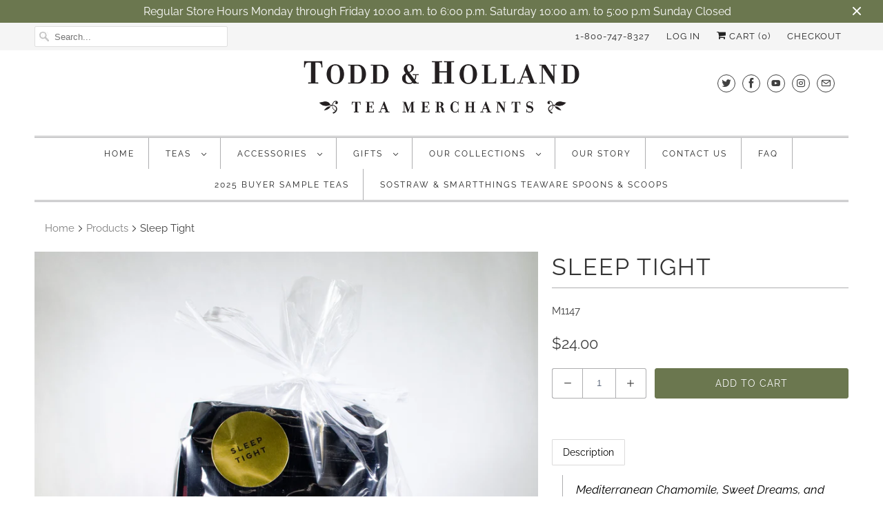

--- FILE ---
content_type: text/html; charset=utf-8
request_url: https://todd-holland.com/products/sleep-tight
body_size: 50957
content:
<!DOCTYPE html>
<html lang="en">
  <head>
 <meta name='description' content= 'Sleep Tight | Todd &amp; Holland Tea Merchants Liquid error (layout/theme line 4): invalid integer' /> 
 
 <!-- secomapp-json-ld -->
<!-- smart-seo-json-ld-article --> 

    <meta charset="utf-8">
    <meta http-equiv="cleartype" content="on">
    <meta name="robots" content="index,follow">

    
    <title>Sleep Tight - Todd &amp; Holland Tea Merchants</title>

    

    

<meta name="author" content="Todd &amp; Holland Tea Merchants">
<meta property="og:url" content="https://todd-holland.com/products/sleep-tight">
<meta property="og:site_name" content="Todd &amp; Holland Tea Merchants">


  <meta property="og:type" content="product">
  <meta property="og:title" content="Sleep Tight">
  
    <meta property="og:image" content="http://todd-holland.com/cdn/shop/products/MM1147SleepTightthreesome_600x.jpg?v=1599676250">
    <meta property="og:image:secure_url" content="https://todd-holland.com/cdn/shop/products/MM1147SleepTightthreesome_600x.jpg?v=1599676250">
    
  
    <meta property="og:image" content="http://todd-holland.com/cdn/shop/products/Sleep_Tight_maybe_600x.jpg?v=1599676254">
    <meta property="og:image:secure_url" content="https://todd-holland.com/cdn/shop/products/Sleep_Tight_maybe_600x.jpg?v=1599676254">
    
  
  <meta property="og:price:amount" content="24.00">
  <meta property="og:price:currency" content="USD">


  <meta property="og:description" content="Mediterranean Chamomile, Sweet Dreams, and Nightfall, wrapped in a clear bag with ribbon. 1oz (28g) of each tea.">




  <meta name="twitter:site" content="@toddhollandtea">

<meta name="twitter:card" content="summary">

  <meta name="twitter:title" content="Sleep Tight">
  <meta name="twitter:description" content="
Mediterranean Chamomile, Sweet Dreams, and Nightfall, wrapped in a clear bag with ribbon. 

1oz (28g) of each tea.">
  <meta name="twitter:image" content="https://todd-holland.com/cdn/shop/products/MM1147SleepTightthreesome_240x.jpg?v=1599676250">
  <meta name="twitter:image:width" content="240">
  <meta name="twitter:image:height" content="240">



    
    

    <!-- Mobile Specific Metas -->
    <meta name="HandheldFriendly" content="True">
    <meta name="MobileOptimized" content="320">
    <meta name="viewport" content="width=device-width,initial-scale=1">
    <meta name="theme-color" content="#ffffff">

    <!-- Stylesheets for Responsive 7.1.3 -->
    <link href="//todd-holland.com/cdn/shop/t/45/assets/styles.scss.css?v=35539478886753795441762543377" rel="stylesheet" type="text/css" media="all" />

    <!-- Icons -->
    
      <link rel="shortcut icon" type="image/x-icon" href="//todd-holland.com/cdn/shop/files/Favicon-32x32-B_180x180.png?v=1613506246">
      <link rel="apple-touch-icon" href="//todd-holland.com/cdn/shop/files/Favicon-32x32-B_180x180.png?v=1613506246"/>
      <link rel="apple-touch-icon" sizes="72x72" href="//todd-holland.com/cdn/shop/files/Favicon-32x32-B_72x72.png?v=1613506246"/>
      <link rel="apple-touch-icon" sizes="114x114" href="//todd-holland.com/cdn/shop/files/Favicon-32x32-B_114x114.png?v=1613506246"/>
      <link rel="apple-touch-icon" sizes="180x180" href="//todd-holland.com/cdn/shop/files/Favicon-32x32-B_180x180.png?v=1613506246"/>
      <link rel="apple-touch-icon" sizes="228x228" href="//todd-holland.com/cdn/shop/files/Favicon-32x32-B_228x228.png?v=1613506246"/>
    
      <link rel="canonical" href="https://todd-holland.com/products/sleep-tight" />

    

    <script src="//todd-holland.com/cdn/shop/t/45/assets/app.js?v=97232479760100048361750803148" type="text/javascript"></script>
    <script>window.performance && window.performance.mark && window.performance.mark('shopify.content_for_header.start');</script><meta id="shopify-digital-wallet" name="shopify-digital-wallet" content="/18159187/digital_wallets/dialog">
<meta name="shopify-checkout-api-token" content="852c6c01cd3fd1045e776bb4583c3350">
<link rel="alternate" type="application/json+oembed" href="https://todd-holland.com/products/sleep-tight.oembed">
<script async="async" src="/checkouts/internal/preloads.js?locale=en-US"></script>
<link rel="preconnect" href="https://shop.app" crossorigin="anonymous">
<script async="async" src="https://shop.app/checkouts/internal/preloads.js?locale=en-US&shop_id=18159187" crossorigin="anonymous"></script>
<script id="apple-pay-shop-capabilities" type="application/json">{"shopId":18159187,"countryCode":"US","currencyCode":"USD","merchantCapabilities":["supports3DS"],"merchantId":"gid:\/\/shopify\/Shop\/18159187","merchantName":"Todd \u0026 Holland Tea Merchants","requiredBillingContactFields":["postalAddress","email"],"requiredShippingContactFields":["postalAddress","email"],"shippingType":"shipping","supportedNetworks":["visa","masterCard","amex","discover","elo","jcb"],"total":{"type":"pending","label":"Todd \u0026 Holland Tea Merchants","amount":"1.00"},"shopifyPaymentsEnabled":true,"supportsSubscriptions":true}</script>
<script id="shopify-features" type="application/json">{"accessToken":"852c6c01cd3fd1045e776bb4583c3350","betas":["rich-media-storefront-analytics"],"domain":"todd-holland.com","predictiveSearch":true,"shopId":18159187,"locale":"en"}</script>
<script>var Shopify = Shopify || {};
Shopify.shop = "todd-holland-tea-merchants.myshopify.com";
Shopify.locale = "en";
Shopify.currency = {"active":"USD","rate":"1.0"};
Shopify.country = "US";
Shopify.theme = {"name":"Responsive Updated","id":75827052589,"schema_name":"Responsive","schema_version":"7.1.3","theme_store_id":null,"role":"main"};
Shopify.theme.handle = "null";
Shopify.theme.style = {"id":null,"handle":null};
Shopify.cdnHost = "todd-holland.com/cdn";
Shopify.routes = Shopify.routes || {};
Shopify.routes.root = "/";</script>
<script type="module">!function(o){(o.Shopify=o.Shopify||{}).modules=!0}(window);</script>
<script>!function(o){function n(){var o=[];function n(){o.push(Array.prototype.slice.apply(arguments))}return n.q=o,n}var t=o.Shopify=o.Shopify||{};t.loadFeatures=n(),t.autoloadFeatures=n()}(window);</script>
<script>
  window.ShopifyPay = window.ShopifyPay || {};
  window.ShopifyPay.apiHost = "shop.app\/pay";
  window.ShopifyPay.redirectState = null;
</script>
<script id="shop-js-analytics" type="application/json">{"pageType":"product"}</script>
<script defer="defer" async type="module" src="//todd-holland.com/cdn/shopifycloud/shop-js/modules/v2/client.init-shop-cart-sync_BdyHc3Nr.en.esm.js"></script>
<script defer="defer" async type="module" src="//todd-holland.com/cdn/shopifycloud/shop-js/modules/v2/chunk.common_Daul8nwZ.esm.js"></script>
<script type="module">
  await import("//todd-holland.com/cdn/shopifycloud/shop-js/modules/v2/client.init-shop-cart-sync_BdyHc3Nr.en.esm.js");
await import("//todd-holland.com/cdn/shopifycloud/shop-js/modules/v2/chunk.common_Daul8nwZ.esm.js");

  window.Shopify.SignInWithShop?.initShopCartSync?.({"fedCMEnabled":true,"windoidEnabled":true});

</script>
<script>
  window.Shopify = window.Shopify || {};
  if (!window.Shopify.featureAssets) window.Shopify.featureAssets = {};
  window.Shopify.featureAssets['shop-js'] = {"shop-cart-sync":["modules/v2/client.shop-cart-sync_QYOiDySF.en.esm.js","modules/v2/chunk.common_Daul8nwZ.esm.js"],"init-fed-cm":["modules/v2/client.init-fed-cm_DchLp9rc.en.esm.js","modules/v2/chunk.common_Daul8nwZ.esm.js"],"shop-button":["modules/v2/client.shop-button_OV7bAJc5.en.esm.js","modules/v2/chunk.common_Daul8nwZ.esm.js"],"init-windoid":["modules/v2/client.init-windoid_DwxFKQ8e.en.esm.js","modules/v2/chunk.common_Daul8nwZ.esm.js"],"shop-cash-offers":["modules/v2/client.shop-cash-offers_DWtL6Bq3.en.esm.js","modules/v2/chunk.common_Daul8nwZ.esm.js","modules/v2/chunk.modal_CQq8HTM6.esm.js"],"shop-toast-manager":["modules/v2/client.shop-toast-manager_CX9r1SjA.en.esm.js","modules/v2/chunk.common_Daul8nwZ.esm.js"],"init-shop-email-lookup-coordinator":["modules/v2/client.init-shop-email-lookup-coordinator_UhKnw74l.en.esm.js","modules/v2/chunk.common_Daul8nwZ.esm.js"],"pay-button":["modules/v2/client.pay-button_DzxNnLDY.en.esm.js","modules/v2/chunk.common_Daul8nwZ.esm.js"],"avatar":["modules/v2/client.avatar_BTnouDA3.en.esm.js"],"init-shop-cart-sync":["modules/v2/client.init-shop-cart-sync_BdyHc3Nr.en.esm.js","modules/v2/chunk.common_Daul8nwZ.esm.js"],"shop-login-button":["modules/v2/client.shop-login-button_D8B466_1.en.esm.js","modules/v2/chunk.common_Daul8nwZ.esm.js","modules/v2/chunk.modal_CQq8HTM6.esm.js"],"init-customer-accounts-sign-up":["modules/v2/client.init-customer-accounts-sign-up_C8fpPm4i.en.esm.js","modules/v2/client.shop-login-button_D8B466_1.en.esm.js","modules/v2/chunk.common_Daul8nwZ.esm.js","modules/v2/chunk.modal_CQq8HTM6.esm.js"],"init-shop-for-new-customer-accounts":["modules/v2/client.init-shop-for-new-customer-accounts_CVTO0Ztu.en.esm.js","modules/v2/client.shop-login-button_D8B466_1.en.esm.js","modules/v2/chunk.common_Daul8nwZ.esm.js","modules/v2/chunk.modal_CQq8HTM6.esm.js"],"init-customer-accounts":["modules/v2/client.init-customer-accounts_dRgKMfrE.en.esm.js","modules/v2/client.shop-login-button_D8B466_1.en.esm.js","modules/v2/chunk.common_Daul8nwZ.esm.js","modules/v2/chunk.modal_CQq8HTM6.esm.js"],"shop-follow-button":["modules/v2/client.shop-follow-button_CkZpjEct.en.esm.js","modules/v2/chunk.common_Daul8nwZ.esm.js","modules/v2/chunk.modal_CQq8HTM6.esm.js"],"lead-capture":["modules/v2/client.lead-capture_BntHBhfp.en.esm.js","modules/v2/chunk.common_Daul8nwZ.esm.js","modules/v2/chunk.modal_CQq8HTM6.esm.js"],"checkout-modal":["modules/v2/client.checkout-modal_CfxcYbTm.en.esm.js","modules/v2/chunk.common_Daul8nwZ.esm.js","modules/v2/chunk.modal_CQq8HTM6.esm.js"],"shop-login":["modules/v2/client.shop-login_Da4GZ2H6.en.esm.js","modules/v2/chunk.common_Daul8nwZ.esm.js","modules/v2/chunk.modal_CQq8HTM6.esm.js"],"payment-terms":["modules/v2/client.payment-terms_MV4M3zvL.en.esm.js","modules/v2/chunk.common_Daul8nwZ.esm.js","modules/v2/chunk.modal_CQq8HTM6.esm.js"]};
</script>
<script>(function() {
  var isLoaded = false;
  function asyncLoad() {
    if (isLoaded) return;
    isLoaded = true;
    var urls = ["https:\/\/s3-us-west-2.amazonaws.com\/smart-social-login\/smart-social-login.js?shop=todd-holland-tea-merchants.myshopify.com","https:\/\/mpop.pxucdn.com\/apps.pixelunion.net\/scripts\/js\/shipping\/bundle.min.js?shop=todd-holland-tea-merchants.myshopify.com","\/\/cdn.shopify.com\/proxy\/aec380d6e87327bffae10a715e8f07ef93f34b98d0d1aa88e286f55599a7e62e\/konigle.com\/sf\/profitjs\/04f4b1f6799b4dd0aaabd8d256ebc03d\/init.js?shop=todd-holland-tea-merchants.myshopify.com\u0026sp-cache-control=cHVibGljLCBtYXgtYWdlPTkwMA","\/\/cdn.shopify.com\/proxy\/8ea3e74b293d1cf65a960835d956680c0e0fdabc13ab7d625d00c5ec44219472\/tabs.tkdigital.dev\/scripts\/ne_smart_tabs_c4f7c4c3421b4410aba3f4f2e46f0c8d.js?shop=todd-holland-tea-merchants.myshopify.com\u0026sp-cache-control=cHVibGljLCBtYXgtYWdlPTkwMA"];
    for (var i = 0; i < urls.length; i++) {
      var s = document.createElement('script');
      s.type = 'text/javascript';
      s.async = true;
      s.src = urls[i];
      var x = document.getElementsByTagName('script')[0];
      x.parentNode.insertBefore(s, x);
    }
  };
  if(window.attachEvent) {
    window.attachEvent('onload', asyncLoad);
  } else {
    window.addEventListener('load', asyncLoad, false);
  }
})();</script>
<script id="__st">var __st={"a":18159187,"offset":-21600,"reqid":"56e1e37a-ecea-4a06-95ee-0ab78c017abd-1768967976","pageurl":"todd-holland.com\/products\/sleep-tight","u":"430da7121edd","p":"product","rtyp":"product","rid":9961768328};</script>
<script>window.ShopifyPaypalV4VisibilityTracking = true;</script>
<script id="captcha-bootstrap">!function(){'use strict';const t='contact',e='account',n='new_comment',o=[[t,t],['blogs',n],['comments',n],[t,'customer']],c=[[e,'customer_login'],[e,'guest_login'],[e,'recover_customer_password'],[e,'create_customer']],r=t=>t.map((([t,e])=>`form[action*='/${t}']:not([data-nocaptcha='true']) input[name='form_type'][value='${e}']`)).join(','),a=t=>()=>t?[...document.querySelectorAll(t)].map((t=>t.form)):[];function s(){const t=[...o],e=r(t);return a(e)}const i='password',u='form_key',d=['recaptcha-v3-token','g-recaptcha-response','h-captcha-response',i],f=()=>{try{return window.sessionStorage}catch{return}},m='__shopify_v',_=t=>t.elements[u];function p(t,e,n=!1){try{const o=window.sessionStorage,c=JSON.parse(o.getItem(e)),{data:r}=function(t){const{data:e,action:n}=t;return t[m]||n?{data:e,action:n}:{data:t,action:n}}(c);for(const[e,n]of Object.entries(r))t.elements[e]&&(t.elements[e].value=n);n&&o.removeItem(e)}catch(o){console.error('form repopulation failed',{error:o})}}const l='form_type',E='cptcha';function T(t){t.dataset[E]=!0}const w=window,h=w.document,L='Shopify',v='ce_forms',y='captcha';let A=!1;((t,e)=>{const n=(g='f06e6c50-85a8-45c8-87d0-21a2b65856fe',I='https://cdn.shopify.com/shopifycloud/storefront-forms-hcaptcha/ce_storefront_forms_captcha_hcaptcha.v1.5.2.iife.js',D={infoText:'Protected by hCaptcha',privacyText:'Privacy',termsText:'Terms'},(t,e,n)=>{const o=w[L][v],c=o.bindForm;if(c)return c(t,g,e,D).then(n);var r;o.q.push([[t,g,e,D],n]),r=I,A||(h.body.append(Object.assign(h.createElement('script'),{id:'captcha-provider',async:!0,src:r})),A=!0)});var g,I,D;w[L]=w[L]||{},w[L][v]=w[L][v]||{},w[L][v].q=[],w[L][y]=w[L][y]||{},w[L][y].protect=function(t,e){n(t,void 0,e),T(t)},Object.freeze(w[L][y]),function(t,e,n,w,h,L){const[v,y,A,g]=function(t,e,n){const i=e?o:[],u=t?c:[],d=[...i,...u],f=r(d),m=r(i),_=r(d.filter((([t,e])=>n.includes(e))));return[a(f),a(m),a(_),s()]}(w,h,L),I=t=>{const e=t.target;return e instanceof HTMLFormElement?e:e&&e.form},D=t=>v().includes(t);t.addEventListener('submit',(t=>{const e=I(t);if(!e)return;const n=D(e)&&!e.dataset.hcaptchaBound&&!e.dataset.recaptchaBound,o=_(e),c=g().includes(e)&&(!o||!o.value);(n||c)&&t.preventDefault(),c&&!n&&(function(t){try{if(!f())return;!function(t){const e=f();if(!e)return;const n=_(t);if(!n)return;const o=n.value;o&&e.removeItem(o)}(t);const e=Array.from(Array(32),(()=>Math.random().toString(36)[2])).join('');!function(t,e){_(t)||t.append(Object.assign(document.createElement('input'),{type:'hidden',name:u})),t.elements[u].value=e}(t,e),function(t,e){const n=f();if(!n)return;const o=[...t.querySelectorAll(`input[type='${i}']`)].map((({name:t})=>t)),c=[...d,...o],r={};for(const[a,s]of new FormData(t).entries())c.includes(a)||(r[a]=s);n.setItem(e,JSON.stringify({[m]:1,action:t.action,data:r}))}(t,e)}catch(e){console.error('failed to persist form',e)}}(e),e.submit())}));const S=(t,e)=>{t&&!t.dataset[E]&&(n(t,e.some((e=>e===t))),T(t))};for(const o of['focusin','change'])t.addEventListener(o,(t=>{const e=I(t);D(e)&&S(e,y())}));const B=e.get('form_key'),M=e.get(l),P=B&&M;t.addEventListener('DOMContentLoaded',(()=>{const t=y();if(P)for(const e of t)e.elements[l].value===M&&p(e,B);[...new Set([...A(),...v().filter((t=>'true'===t.dataset.shopifyCaptcha))])].forEach((e=>S(e,t)))}))}(h,new URLSearchParams(w.location.search),n,t,e,['guest_login'])})(!0,!0)}();</script>
<script integrity="sha256-4kQ18oKyAcykRKYeNunJcIwy7WH5gtpwJnB7kiuLZ1E=" data-source-attribution="shopify.loadfeatures" defer="defer" src="//todd-holland.com/cdn/shopifycloud/storefront/assets/storefront/load_feature-a0a9edcb.js" crossorigin="anonymous"></script>
<script crossorigin="anonymous" defer="defer" src="//todd-holland.com/cdn/shopifycloud/storefront/assets/shopify_pay/storefront-65b4c6d7.js?v=20250812"></script>
<script data-source-attribution="shopify.dynamic_checkout.dynamic.init">var Shopify=Shopify||{};Shopify.PaymentButton=Shopify.PaymentButton||{isStorefrontPortableWallets:!0,init:function(){window.Shopify.PaymentButton.init=function(){};var t=document.createElement("script");t.src="https://todd-holland.com/cdn/shopifycloud/portable-wallets/latest/portable-wallets.en.js",t.type="module",document.head.appendChild(t)}};
</script>
<script data-source-attribution="shopify.dynamic_checkout.buyer_consent">
  function portableWalletsHideBuyerConsent(e){var t=document.getElementById("shopify-buyer-consent"),n=document.getElementById("shopify-subscription-policy-button");t&&n&&(t.classList.add("hidden"),t.setAttribute("aria-hidden","true"),n.removeEventListener("click",e))}function portableWalletsShowBuyerConsent(e){var t=document.getElementById("shopify-buyer-consent"),n=document.getElementById("shopify-subscription-policy-button");t&&n&&(t.classList.remove("hidden"),t.removeAttribute("aria-hidden"),n.addEventListener("click",e))}window.Shopify?.PaymentButton&&(window.Shopify.PaymentButton.hideBuyerConsent=portableWalletsHideBuyerConsent,window.Shopify.PaymentButton.showBuyerConsent=portableWalletsShowBuyerConsent);
</script>
<script data-source-attribution="shopify.dynamic_checkout.cart.bootstrap">document.addEventListener("DOMContentLoaded",(function(){function t(){return document.querySelector("shopify-accelerated-checkout-cart, shopify-accelerated-checkout")}if(t())Shopify.PaymentButton.init();else{new MutationObserver((function(e,n){t()&&(Shopify.PaymentButton.init(),n.disconnect())})).observe(document.body,{childList:!0,subtree:!0})}}));
</script>
<link id="shopify-accelerated-checkout-styles" rel="stylesheet" media="screen" href="https://todd-holland.com/cdn/shopifycloud/portable-wallets/latest/accelerated-checkout-backwards-compat.css" crossorigin="anonymous">
<style id="shopify-accelerated-checkout-cart">
        #shopify-buyer-consent {
  margin-top: 1em;
  display: inline-block;
  width: 100%;
}

#shopify-buyer-consent.hidden {
  display: none;
}

#shopify-subscription-policy-button {
  background: none;
  border: none;
  padding: 0;
  text-decoration: underline;
  font-size: inherit;
  cursor: pointer;
}

#shopify-subscription-policy-button::before {
  box-shadow: none;
}

      </style>

<script>window.performance && window.performance.mark && window.performance.mark('shopify.content_for_header.end');</script>
    <noscript>
      <style>
        .slides > li:first-child {display: block;}
        .image__fallback {
          width: 100vw;
          display: block !important;
          max-width: 100vw !important;
          margin-bottom: 0;
        }
        .no-js-only {
          display: inherit !important;
        }
        .icon-cart.cart-button {
          display: none;
        }
        .lazyload {
          opacity: 1;
          -webkit-filter: blur(0);
          filter: blur(0);
        }
        .animate_right,
        .animate_left,
        .animate_up,
        .animate_down {
          opacity: 1;
        }
        .flexslider .slides>li {
          display: block;
        }
        .product_section .product_form {
          opacity: 1;
        }
        .multi_select,
        form .select {
          display: block !important;
        }
        .swatch_options {
          display: none;
        }
      </style>
    </noscript>

  <link href="https://monorail-edge.shopifysvc.com" rel="dns-prefetch">
<script>(function(){if ("sendBeacon" in navigator && "performance" in window) {try {var session_token_from_headers = performance.getEntriesByType('navigation')[0].serverTiming.find(x => x.name == '_s').description;} catch {var session_token_from_headers = undefined;}var session_cookie_matches = document.cookie.match(/_shopify_s=([^;]*)/);var session_token_from_cookie = session_cookie_matches && session_cookie_matches.length === 2 ? session_cookie_matches[1] : "";var session_token = session_token_from_headers || session_token_from_cookie || "";function handle_abandonment_event(e) {var entries = performance.getEntries().filter(function(entry) {return /monorail-edge.shopifysvc.com/.test(entry.name);});if (!window.abandonment_tracked && entries.length === 0) {window.abandonment_tracked = true;var currentMs = Date.now();var navigation_start = performance.timing.navigationStart;var payload = {shop_id: 18159187,url: window.location.href,navigation_start,duration: currentMs - navigation_start,session_token,page_type: "product"};window.navigator.sendBeacon("https://monorail-edge.shopifysvc.com/v1/produce", JSON.stringify({schema_id: "online_store_buyer_site_abandonment/1.1",payload: payload,metadata: {event_created_at_ms: currentMs,event_sent_at_ms: currentMs}}));}}window.addEventListener('pagehide', handle_abandonment_event);}}());</script>
<script id="web-pixels-manager-setup">(function e(e,d,r,n,o){if(void 0===o&&(o={}),!Boolean(null===(a=null===(i=window.Shopify)||void 0===i?void 0:i.analytics)||void 0===a?void 0:a.replayQueue)){var i,a;window.Shopify=window.Shopify||{};var t=window.Shopify;t.analytics=t.analytics||{};var s=t.analytics;s.replayQueue=[],s.publish=function(e,d,r){return s.replayQueue.push([e,d,r]),!0};try{self.performance.mark("wpm:start")}catch(e){}var l=function(){var e={modern:/Edge?\/(1{2}[4-9]|1[2-9]\d|[2-9]\d{2}|\d{4,})\.\d+(\.\d+|)|Firefox\/(1{2}[4-9]|1[2-9]\d|[2-9]\d{2}|\d{4,})\.\d+(\.\d+|)|Chrom(ium|e)\/(9{2}|\d{3,})\.\d+(\.\d+|)|(Maci|X1{2}).+ Version\/(15\.\d+|(1[6-9]|[2-9]\d|\d{3,})\.\d+)([,.]\d+|)( \(\w+\)|)( Mobile\/\w+|) Safari\/|Chrome.+OPR\/(9{2}|\d{3,})\.\d+\.\d+|(CPU[ +]OS|iPhone[ +]OS|CPU[ +]iPhone|CPU IPhone OS|CPU iPad OS)[ +]+(15[._]\d+|(1[6-9]|[2-9]\d|\d{3,})[._]\d+)([._]\d+|)|Android:?[ /-](13[3-9]|1[4-9]\d|[2-9]\d{2}|\d{4,})(\.\d+|)(\.\d+|)|Android.+Firefox\/(13[5-9]|1[4-9]\d|[2-9]\d{2}|\d{4,})\.\d+(\.\d+|)|Android.+Chrom(ium|e)\/(13[3-9]|1[4-9]\d|[2-9]\d{2}|\d{4,})\.\d+(\.\d+|)|SamsungBrowser\/([2-9]\d|\d{3,})\.\d+/,legacy:/Edge?\/(1[6-9]|[2-9]\d|\d{3,})\.\d+(\.\d+|)|Firefox\/(5[4-9]|[6-9]\d|\d{3,})\.\d+(\.\d+|)|Chrom(ium|e)\/(5[1-9]|[6-9]\d|\d{3,})\.\d+(\.\d+|)([\d.]+$|.*Safari\/(?![\d.]+ Edge\/[\d.]+$))|(Maci|X1{2}).+ Version\/(10\.\d+|(1[1-9]|[2-9]\d|\d{3,})\.\d+)([,.]\d+|)( \(\w+\)|)( Mobile\/\w+|) Safari\/|Chrome.+OPR\/(3[89]|[4-9]\d|\d{3,})\.\d+\.\d+|(CPU[ +]OS|iPhone[ +]OS|CPU[ +]iPhone|CPU IPhone OS|CPU iPad OS)[ +]+(10[._]\d+|(1[1-9]|[2-9]\d|\d{3,})[._]\d+)([._]\d+|)|Android:?[ /-](13[3-9]|1[4-9]\d|[2-9]\d{2}|\d{4,})(\.\d+|)(\.\d+|)|Mobile Safari.+OPR\/([89]\d|\d{3,})\.\d+\.\d+|Android.+Firefox\/(13[5-9]|1[4-9]\d|[2-9]\d{2}|\d{4,})\.\d+(\.\d+|)|Android.+Chrom(ium|e)\/(13[3-9]|1[4-9]\d|[2-9]\d{2}|\d{4,})\.\d+(\.\d+|)|Android.+(UC? ?Browser|UCWEB|U3)[ /]?(15\.([5-9]|\d{2,})|(1[6-9]|[2-9]\d|\d{3,})\.\d+)\.\d+|SamsungBrowser\/(5\.\d+|([6-9]|\d{2,})\.\d+)|Android.+MQ{2}Browser\/(14(\.(9|\d{2,})|)|(1[5-9]|[2-9]\d|\d{3,})(\.\d+|))(\.\d+|)|K[Aa][Ii]OS\/(3\.\d+|([4-9]|\d{2,})\.\d+)(\.\d+|)/},d=e.modern,r=e.legacy,n=navigator.userAgent;return n.match(d)?"modern":n.match(r)?"legacy":"unknown"}(),u="modern"===l?"modern":"legacy",c=(null!=n?n:{modern:"",legacy:""})[u],f=function(e){return[e.baseUrl,"/wpm","/b",e.hashVersion,"modern"===e.buildTarget?"m":"l",".js"].join("")}({baseUrl:d,hashVersion:r,buildTarget:u}),m=function(e){var d=e.version,r=e.bundleTarget,n=e.surface,o=e.pageUrl,i=e.monorailEndpoint;return{emit:function(e){var a=e.status,t=e.errorMsg,s=(new Date).getTime(),l=JSON.stringify({metadata:{event_sent_at_ms:s},events:[{schema_id:"web_pixels_manager_load/3.1",payload:{version:d,bundle_target:r,page_url:o,status:a,surface:n,error_msg:t},metadata:{event_created_at_ms:s}}]});if(!i)return console&&console.warn&&console.warn("[Web Pixels Manager] No Monorail endpoint provided, skipping logging."),!1;try{return self.navigator.sendBeacon.bind(self.navigator)(i,l)}catch(e){}var u=new XMLHttpRequest;try{return u.open("POST",i,!0),u.setRequestHeader("Content-Type","text/plain"),u.send(l),!0}catch(e){return console&&console.warn&&console.warn("[Web Pixels Manager] Got an unhandled error while logging to Monorail."),!1}}}}({version:r,bundleTarget:l,surface:e.surface,pageUrl:self.location.href,monorailEndpoint:e.monorailEndpoint});try{o.browserTarget=l,function(e){var d=e.src,r=e.async,n=void 0===r||r,o=e.onload,i=e.onerror,a=e.sri,t=e.scriptDataAttributes,s=void 0===t?{}:t,l=document.createElement("script"),u=document.querySelector("head"),c=document.querySelector("body");if(l.async=n,l.src=d,a&&(l.integrity=a,l.crossOrigin="anonymous"),s)for(var f in s)if(Object.prototype.hasOwnProperty.call(s,f))try{l.dataset[f]=s[f]}catch(e){}if(o&&l.addEventListener("load",o),i&&l.addEventListener("error",i),u)u.appendChild(l);else{if(!c)throw new Error("Did not find a head or body element to append the script");c.appendChild(l)}}({src:f,async:!0,onload:function(){if(!function(){var e,d;return Boolean(null===(d=null===(e=window.Shopify)||void 0===e?void 0:e.analytics)||void 0===d?void 0:d.initialized)}()){var d=window.webPixelsManager.init(e)||void 0;if(d){var r=window.Shopify.analytics;r.replayQueue.forEach((function(e){var r=e[0],n=e[1],o=e[2];d.publishCustomEvent(r,n,o)})),r.replayQueue=[],r.publish=d.publishCustomEvent,r.visitor=d.visitor,r.initialized=!0}}},onerror:function(){return m.emit({status:"failed",errorMsg:"".concat(f," has failed to load")})},sri:function(e){var d=/^sha384-[A-Za-z0-9+/=]+$/;return"string"==typeof e&&d.test(e)}(c)?c:"",scriptDataAttributes:o}),m.emit({status:"loading"})}catch(e){m.emit({status:"failed",errorMsg:(null==e?void 0:e.message)||"Unknown error"})}}})({shopId: 18159187,storefrontBaseUrl: "https://todd-holland.com",extensionsBaseUrl: "https://extensions.shopifycdn.com/cdn/shopifycloud/web-pixels-manager",monorailEndpoint: "https://monorail-edge.shopifysvc.com/unstable/produce_batch",surface: "storefront-renderer",enabledBetaFlags: ["2dca8a86"],webPixelsConfigList: [{"id":"56918237","eventPayloadVersion":"v1","runtimeContext":"LAX","scriptVersion":"1","type":"CUSTOM","privacyPurposes":["MARKETING"],"name":"Meta pixel (migrated)"},{"id":"65896669","eventPayloadVersion":"v1","runtimeContext":"LAX","scriptVersion":"1","type":"CUSTOM","privacyPurposes":["ANALYTICS"],"name":"Google Analytics tag (migrated)"},{"id":"shopify-app-pixel","configuration":"{}","eventPayloadVersion":"v1","runtimeContext":"STRICT","scriptVersion":"0450","apiClientId":"shopify-pixel","type":"APP","privacyPurposes":["ANALYTICS","MARKETING"]},{"id":"shopify-custom-pixel","eventPayloadVersion":"v1","runtimeContext":"LAX","scriptVersion":"0450","apiClientId":"shopify-pixel","type":"CUSTOM","privacyPurposes":["ANALYTICS","MARKETING"]}],isMerchantRequest: false,initData: {"shop":{"name":"Todd \u0026 Holland Tea Merchants","paymentSettings":{"currencyCode":"USD"},"myshopifyDomain":"todd-holland-tea-merchants.myshopify.com","countryCode":"US","storefrontUrl":"https:\/\/todd-holland.com"},"customer":null,"cart":null,"checkout":null,"productVariants":[{"price":{"amount":24.0,"currencyCode":"USD"},"product":{"title":"Sleep Tight","vendor":"Todd \u0026 Holland","id":"9961768328","untranslatedTitle":"Sleep Tight","url":"\/products\/sleep-tight","type":"Threesome"},"id":"38766258568","image":{"src":"\/\/todd-holland.com\/cdn\/shop\/products\/MM1147SleepTightthreesome.jpg?v=1599676250"},"sku":"M1147","title":"Default Title","untranslatedTitle":"Default Title"}],"purchasingCompany":null},},"https://todd-holland.com/cdn","fcfee988w5aeb613cpc8e4bc33m6693e112",{"modern":"","legacy":""},{"shopId":"18159187","storefrontBaseUrl":"https:\/\/todd-holland.com","extensionBaseUrl":"https:\/\/extensions.shopifycdn.com\/cdn\/shopifycloud\/web-pixels-manager","surface":"storefront-renderer","enabledBetaFlags":"[\"2dca8a86\"]","isMerchantRequest":"false","hashVersion":"fcfee988w5aeb613cpc8e4bc33m6693e112","publish":"custom","events":"[[\"page_viewed\",{}],[\"product_viewed\",{\"productVariant\":{\"price\":{\"amount\":24.0,\"currencyCode\":\"USD\"},\"product\":{\"title\":\"Sleep Tight\",\"vendor\":\"Todd \u0026 Holland\",\"id\":\"9961768328\",\"untranslatedTitle\":\"Sleep Tight\",\"url\":\"\/products\/sleep-tight\",\"type\":\"Threesome\"},\"id\":\"38766258568\",\"image\":{\"src\":\"\/\/todd-holland.com\/cdn\/shop\/products\/MM1147SleepTightthreesome.jpg?v=1599676250\"},\"sku\":\"M1147\",\"title\":\"Default Title\",\"untranslatedTitle\":\"Default Title\"}}]]"});</script><script>
  window.ShopifyAnalytics = window.ShopifyAnalytics || {};
  window.ShopifyAnalytics.meta = window.ShopifyAnalytics.meta || {};
  window.ShopifyAnalytics.meta.currency = 'USD';
  var meta = {"product":{"id":9961768328,"gid":"gid:\/\/shopify\/Product\/9961768328","vendor":"Todd \u0026 Holland","type":"Threesome","handle":"sleep-tight","variants":[{"id":38766258568,"price":2400,"name":"Sleep Tight","public_title":null,"sku":"M1147"}],"remote":false},"page":{"pageType":"product","resourceType":"product","resourceId":9961768328,"requestId":"56e1e37a-ecea-4a06-95ee-0ab78c017abd-1768967976"}};
  for (var attr in meta) {
    window.ShopifyAnalytics.meta[attr] = meta[attr];
  }
</script>
<script class="analytics">
  (function () {
    var customDocumentWrite = function(content) {
      var jquery = null;

      if (window.jQuery) {
        jquery = window.jQuery;
      } else if (window.Checkout && window.Checkout.$) {
        jquery = window.Checkout.$;
      }

      if (jquery) {
        jquery('body').append(content);
      }
    };

    var hasLoggedConversion = function(token) {
      if (token) {
        return document.cookie.indexOf('loggedConversion=' + token) !== -1;
      }
      return false;
    }

    var setCookieIfConversion = function(token) {
      if (token) {
        var twoMonthsFromNow = new Date(Date.now());
        twoMonthsFromNow.setMonth(twoMonthsFromNow.getMonth() + 2);

        document.cookie = 'loggedConversion=' + token + '; expires=' + twoMonthsFromNow;
      }
    }

    var trekkie = window.ShopifyAnalytics.lib = window.trekkie = window.trekkie || [];
    if (trekkie.integrations) {
      return;
    }
    trekkie.methods = [
      'identify',
      'page',
      'ready',
      'track',
      'trackForm',
      'trackLink'
    ];
    trekkie.factory = function(method) {
      return function() {
        var args = Array.prototype.slice.call(arguments);
        args.unshift(method);
        trekkie.push(args);
        return trekkie;
      };
    };
    for (var i = 0; i < trekkie.methods.length; i++) {
      var key = trekkie.methods[i];
      trekkie[key] = trekkie.factory(key);
    }
    trekkie.load = function(config) {
      trekkie.config = config || {};
      trekkie.config.initialDocumentCookie = document.cookie;
      var first = document.getElementsByTagName('script')[0];
      var script = document.createElement('script');
      script.type = 'text/javascript';
      script.onerror = function(e) {
        var scriptFallback = document.createElement('script');
        scriptFallback.type = 'text/javascript';
        scriptFallback.onerror = function(error) {
                var Monorail = {
      produce: function produce(monorailDomain, schemaId, payload) {
        var currentMs = new Date().getTime();
        var event = {
          schema_id: schemaId,
          payload: payload,
          metadata: {
            event_created_at_ms: currentMs,
            event_sent_at_ms: currentMs
          }
        };
        return Monorail.sendRequest("https://" + monorailDomain + "/v1/produce", JSON.stringify(event));
      },
      sendRequest: function sendRequest(endpointUrl, payload) {
        // Try the sendBeacon API
        if (window && window.navigator && typeof window.navigator.sendBeacon === 'function' && typeof window.Blob === 'function' && !Monorail.isIos12()) {
          var blobData = new window.Blob([payload], {
            type: 'text/plain'
          });

          if (window.navigator.sendBeacon(endpointUrl, blobData)) {
            return true;
          } // sendBeacon was not successful

        } // XHR beacon

        var xhr = new XMLHttpRequest();

        try {
          xhr.open('POST', endpointUrl);
          xhr.setRequestHeader('Content-Type', 'text/plain');
          xhr.send(payload);
        } catch (e) {
          console.log(e);
        }

        return false;
      },
      isIos12: function isIos12() {
        return window.navigator.userAgent.lastIndexOf('iPhone; CPU iPhone OS 12_') !== -1 || window.navigator.userAgent.lastIndexOf('iPad; CPU OS 12_') !== -1;
      }
    };
    Monorail.produce('monorail-edge.shopifysvc.com',
      'trekkie_storefront_load_errors/1.1',
      {shop_id: 18159187,
      theme_id: 75827052589,
      app_name: "storefront",
      context_url: window.location.href,
      source_url: "//todd-holland.com/cdn/s/trekkie.storefront.cd680fe47e6c39ca5d5df5f0a32d569bc48c0f27.min.js"});

        };
        scriptFallback.async = true;
        scriptFallback.src = '//todd-holland.com/cdn/s/trekkie.storefront.cd680fe47e6c39ca5d5df5f0a32d569bc48c0f27.min.js';
        first.parentNode.insertBefore(scriptFallback, first);
      };
      script.async = true;
      script.src = '//todd-holland.com/cdn/s/trekkie.storefront.cd680fe47e6c39ca5d5df5f0a32d569bc48c0f27.min.js';
      first.parentNode.insertBefore(script, first);
    };
    trekkie.load(
      {"Trekkie":{"appName":"storefront","development":false,"defaultAttributes":{"shopId":18159187,"isMerchantRequest":null,"themeId":75827052589,"themeCityHash":"11550830027751112823","contentLanguage":"en","currency":"USD","eventMetadataId":"52c7b54e-e05e-4f6d-b6fd-339918535916"},"isServerSideCookieWritingEnabled":true,"monorailRegion":"shop_domain","enabledBetaFlags":["65f19447"]},"Session Attribution":{},"S2S":{"facebookCapiEnabled":false,"source":"trekkie-storefront-renderer","apiClientId":580111}}
    );

    var loaded = false;
    trekkie.ready(function() {
      if (loaded) return;
      loaded = true;

      window.ShopifyAnalytics.lib = window.trekkie;

      var originalDocumentWrite = document.write;
      document.write = customDocumentWrite;
      try { window.ShopifyAnalytics.merchantGoogleAnalytics.call(this); } catch(error) {};
      document.write = originalDocumentWrite;

      window.ShopifyAnalytics.lib.page(null,{"pageType":"product","resourceType":"product","resourceId":9961768328,"requestId":"56e1e37a-ecea-4a06-95ee-0ab78c017abd-1768967976","shopifyEmitted":true});

      var match = window.location.pathname.match(/checkouts\/(.+)\/(thank_you|post_purchase)/)
      var token = match? match[1]: undefined;
      if (!hasLoggedConversion(token)) {
        setCookieIfConversion(token);
        window.ShopifyAnalytics.lib.track("Viewed Product",{"currency":"USD","variantId":38766258568,"productId":9961768328,"productGid":"gid:\/\/shopify\/Product\/9961768328","name":"Sleep Tight","price":"24.00","sku":"M1147","brand":"Todd \u0026 Holland","variant":null,"category":"Threesome","nonInteraction":true,"remote":false},undefined,undefined,{"shopifyEmitted":true});
      window.ShopifyAnalytics.lib.track("monorail:\/\/trekkie_storefront_viewed_product\/1.1",{"currency":"USD","variantId":38766258568,"productId":9961768328,"productGid":"gid:\/\/shopify\/Product\/9961768328","name":"Sleep Tight","price":"24.00","sku":"M1147","brand":"Todd \u0026 Holland","variant":null,"category":"Threesome","nonInteraction":true,"remote":false,"referer":"https:\/\/todd-holland.com\/products\/sleep-tight"});
      }
    });


        var eventsListenerScript = document.createElement('script');
        eventsListenerScript.async = true;
        eventsListenerScript.src = "//todd-holland.com/cdn/shopifycloud/storefront/assets/shop_events_listener-3da45d37.js";
        document.getElementsByTagName('head')[0].appendChild(eventsListenerScript);

})();</script>
  <script>
  if (!window.ga || (window.ga && typeof window.ga !== 'function')) {
    window.ga = function ga() {
      (window.ga.q = window.ga.q || []).push(arguments);
      if (window.Shopify && window.Shopify.analytics && typeof window.Shopify.analytics.publish === 'function') {
        window.Shopify.analytics.publish("ga_stub_called", {}, {sendTo: "google_osp_migration"});
      }
      console.error("Shopify's Google Analytics stub called with:", Array.from(arguments), "\nSee https://help.shopify.com/manual/promoting-marketing/pixels/pixel-migration#google for more information.");
    };
    if (window.Shopify && window.Shopify.analytics && typeof window.Shopify.analytics.publish === 'function') {
      window.Shopify.analytics.publish("ga_stub_initialized", {}, {sendTo: "google_osp_migration"});
    }
  }
</script>
<script
  defer
  src="https://todd-holland.com/cdn/shopifycloud/perf-kit/shopify-perf-kit-3.0.4.min.js"
  data-application="storefront-renderer"
  data-shop-id="18159187"
  data-render-region="gcp-us-central1"
  data-page-type="product"
  data-theme-instance-id="75827052589"
  data-theme-name="Responsive"
  data-theme-version="7.1.3"
  data-monorail-region="shop_domain"
  data-resource-timing-sampling-rate="10"
  data-shs="true"
  data-shs-beacon="true"
  data-shs-export-with-fetch="true"
  data-shs-logs-sample-rate="1"
  data-shs-beacon-endpoint="https://todd-holland.com/api/collect"
></script>
</head>
  <body class="product"
    data-money-format="${{amount}}"
    data-shop-currency="USD" >

    <div id="shopify-section-header" class="shopify-section header-section">
  <div class="announcementBar">
    <div class="announcementBar__message">
      
        <p>Regular Store Hours Monday through Friday 10:00 a.m. to 6:00 p.m.  Saturday 10:00 a.m. to 5:00 p.m  Sunday Closed</p>
      
      <span class="ss-icon banner-close icon-close"></span>
    </div>
  </div>


<div class="top_bar top_bar--fixed-true announcementBar--true">
  <div class="container">
    
      <div class="four columns top_bar_search">
        <form class="search" action="/search">
          
          <input type="text" name="q" class="search_box" placeholder="Search..." value="" autocapitalize="off" autocomplete="off" autocorrect="off" />
        </form>
      </div>
    

    

    <div class="columns twelve">
      <ul>
        

        
          <li>
            <a href="tel:+18007478327">1-800-747-8327</a>
          </li>
        

        
          
            <li>
              <a href="/account/login" id="customer_login_link">Log in</a>
            </li>
          
        

        <li>
          <a href="/cart" class="cart_button"><span class="icon-cart"></span> Cart (<span class="cart_count">0</span>)</a>
        </li>
        <li>
          
            <a href="/cart" class="checkout">Checkout</a>
          
        </li>
      </ul>
    </div>
  </div>
</div>

<div class="container content header-container">
  <div class="sixteen columns logo header-logo topbarFixed--true topSearch--true">
    
      <div class="header_icons social_icons">
        
  <a href="https://twitter.com/toddhollandtea" title="Todd &amp; Holland Tea Merchants on Twitter" class="ss-icon" rel="me" target="_blank">
    <span class="icon-twitter"></span>
  </a>



  <a href="https://www.facebook.com/Todd-Holland-Tea-Merchants-272060608273/" title="Todd &amp; Holland Tea Merchants on Facebook" class="ss-icon" rel="me" target="_blank">
    <span class="icon-facebook"></span>
  </a>



  <a href="https://www.youtube.com/channel/UCtMB2hpRlixXypkphXxjSVA" title="Todd &amp; Holland Tea Merchants on YouTube" class="ss-icon" rel="me" target="_blank">
    <span class="icon-youtube"></span>
  </a>









  <a href="https://www.instagram.com/toddhollandtea/" title="Todd &amp; Holland Tea Merchants on Instagram" class="ss-icon" rel="me" target="_blank">
    <span class="icon-instagram"></span>
  </a>







  <a href="mailto:tea@todd-holland.com" title="Email Todd &amp; Holland Tea Merchants" class="ss-icon mail" target="_blank">
    <span class="icon-mail"></span>
  </a>

      </div>
    

    <a href="/" title="Todd &amp; Holland Tea Merchants" class="logo-align--center">
      
        <img src="//todd-holland.com/cdn/shop/files/TH_Logo_720x.png?v=1613506246" alt="Todd &amp; Holland Tea Merchants" />
      
    </a>
  </div>

  <div class="sixteen columns clearfix">
    <div id="mobile_nav" class="nav-align--center nav-border--double">
      
    </div>
    <div id="nav" class=" nav-align--center
                          nav-border--double
                          nav-separator--solid">
      <ul class="js-navigation menu-navigation" id="menu" role="navigation">

        


        

          
          

          
            

  
    <li tabindex="0" aria-expanded="false">
      <a href="/" >Home</a>
    </li>
  



          

        

          
          

          
            

  
    <li tabindex="0" class="dropdown sub-menu" aria-haspopup="true" aria-expanded="false">
      <a class="sub-menu--link 
          " href="/collections/teas/Teas"
        " >Teas&nbsp;<span class="icon-down-arrow arrow menu-icon"></span></a>
      <ul class="animated fadeIn submenu_list">
        
          
            <li><a href="/collections/new-teas">NEW</a></li>
          
        
          
            <li><a href="/collections/best-selling-products">Best Sellers</a></li>
          
        
          
            <li class="sub-menu" aria-haspopup="true" aria-expanded="false">
              <a 
                  class="" href="/collections/black-teas/Black-Teas"
                >Black Teas&nbsp;<span class="icon-right-arrow arrow menu-icon"></span></a>
              <ul class="animated fadeIn sub_submenu_list">
                
                  <li><a href="/collections/special-new-black-teas">Special Black Teas</a></li>
                
                  <li><a href="/collections/assam">Assams</a></li>
                
                  <li><a href="/collections/ceylon">Ceylons</a></li>
                
                  <li><a href="/collections/china-black-teas">China Black Teas</a></li>
                
                  <li><a href="/collections/classic-blends">Classic Blends</a></li>
                
                  <li><a href="/collections/darjeelings">Darjeelings</a></li>
                
                  <li><a href="/collections/decaffinated-black">Decaffinated</a></li>
                
                  <li><a href="/collections/earl-grey">Earl Greys</a></li>
                
                  <li><a href="/collections/flavored-black">Flavored</a></li>
                
                  <li><a href="/collections/keemun">Keemuns</a></li>
                
                  <li><a href="/collections/lapsang-souchong">Lapsang Souchongs</a></li>
                
                  <li><a href="/collections/nilgiri">Nilgiris</a></li>
                
                  <li><a href="/collections/pu-erh">Pu Erhs</a></li>
                
                  <li><a href="/collections/yunnan">Yunnans</a></li>
                
              </ul>
            </li>
          
        
          
            <li class="sub-menu" aria-haspopup="true" aria-expanded="false">
              <a 
                  class="" href="/collections/green-teas/Green-Teas"
                >Green Teas&nbsp;<span class="icon-right-arrow arrow menu-icon"></span></a>
              <ul class="animated fadeIn sub_submenu_list">
                
                  <li><a href="/collections/china-green">China</a></li>
                
                  <li><a href="/collections/japan-green">Japan</a></li>
                
                  <li><a href="/collections/flavored-green">Flavored</a></li>
                
              </ul>
            </li>
          
        
          
            <li class="sub-menu" aria-haspopup="true" aria-expanded="false">
              <a 
                  class="" href="/collections/herbals/Tisanes"
                >Herbal Teas&nbsp;<span class="icon-right-arrow arrow menu-icon"></span></a>
              <ul class="animated fadeIn sub_submenu_list">
                
                  <li><a href="/collections/mint-ginger-chamomile-more">Mint, Ginger, Chamomile, Mate & More</a></li>
                
                  <li><a href="/collections/fruit">Fruit</a></li>
                
                  <li><a href="/collections/rooibos-honeybush">Rooibos & Honeybush</a></li>
                
              </ul>
            </li>
          
        
          
            <li><a href="/collections/matcha">Matcha</a></li>
          
        
          
            <li class="sub-menu" aria-haspopup="true" aria-expanded="false">
              <a 
                  class="" href="/collections/oolong-teas/Oolong-Teas"
                >Oolong Teas&nbsp;<span class="icon-right-arrow arrow menu-icon"></span></a>
              <ul class="animated fadeIn sub_submenu_list">
                
                  <li><a href="/collections/china-oolong">China</a></li>
                
                  <li><a href="/collections/taiwan-oolong">Taiwan</a></li>
                
                  <li><a href="/collections/flavored-oolong">Flavored</a></li>
                
              </ul>
            </li>
          
        
          
            <li class="sub-menu" aria-haspopup="true" aria-expanded="false">
              <a 
                  class="" href="/collections/white-teas"
                >White Teas&nbsp;<span class="icon-right-arrow arrow menu-icon"></span></a>
              <ul class="animated fadeIn sub_submenu_list">
                
                  <li><a href="/collections/unflavored-white">White Teas</a></li>
                
                  <li><a href="/collections/flavored-white">Flavored White Teas</a></li>
                
              </ul>
            </li>
          
        
          
            <li><a href="/collections/iced-tea-all">Iced Teas</a></li>
          
        
          
            <li><a href="/collections/flavored">Shop All Flavored</a></li>
          
        
          
            <li><a href="/collections/decaf">Shop All Decaf</a></li>
          
        
      </ul>
    </li>
  



          

        

          
          

          
            

  
    <li tabindex="0" class="dropdown sub-menu" aria-haspopup="true" aria-expanded="false">
      <a class="sub-menu--link 
          " href="/collections/accessories/Collections"
        " >Accessories&nbsp;<span class="icon-down-arrow arrow menu-icon"></span></a>
      <ul class="animated fadeIn submenu_list">
        
          
            <li><a href="/collections/teapots">Teapots</a></li>
          
        
          
            <li><a href="/collections/tea-bag-holder-trinket-dish">Tea Bag Holder/Trinket Dish</a></li>
          
        
          
            <li><a href="/collections/teacups-mugs">Teacups & Mugs</a></li>
          
        
          
            <li><a href="/collections/matcha-teaware">Matcha Teaware</a></li>
          
        
          
            <li><a href="/collections/infusers">Infusers</a></li>
          
        
          
            <li><a href="/collections/saucers-spoons">Saucers & Spoons</a></li>
          
        
          
            <li><a href="/collections/tea-towels-cozies">Tea Towels & Cozies</a></li>
          
        
          
            <li><a href="/collections/thermoses-and-water-bottles-1">Thermoses & Water Bottles</a></li>
          
        
          
            <li><a href="/collections/treats">Teatime Treats</a></li>
          
        
          
            <li><a href="/collections/tray/Tray">Tea Trays</a></li>
          
        
          
            <li><a href="/collections/tea-storage">Tea Storage</a></li>
          
        
          
            <li><a href="/collections/forlife">ForLife</a></li>
          
        
          
            <li><a href="/collections/zero-japan">Zero Japan</a></li>
          
        
      </ul>
    </li>
  



          

        

          
          

          
            

  
    <li tabindex="0" class="dropdown sub-menu" aria-haspopup="true" aria-expanded="false">
      <a class="sub-menu--link 
          " href="/collections/gifts"
        " >Gifts&nbsp;<span class="icon-down-arrow arrow menu-icon"></span></a>
      <ul class="animated fadeIn submenu_list">
        
          
            <li><a href="/collections/threesomes">Threesomes</a></li>
          
        
          
            <li><a href="/collections/tea-collections">Tea Collections</a></li>
          
        
          
            <li><a href="/collections/top-teas">Top Teas</a></li>
          
        
          
            <li><a href="/collections/samplers">Samplers</a></li>
          
        
          
            <li><a href="/collections/ajiri-tea-collection">Ajiri Tea Gift Sets</a></li>
          
        
          
            <li><a href="/collections/sweet-home-chicago">Sweet Home Chicago Collection</a></li>
          
        
          
            <li><a href="/collections/blaze-mugs">Mara Mugs</a></li>
          
        
          
            <li><a href="/collections/books-1">Books</a></li>
          
        
          
            <li><a href="/products/gift-card">Gift Certificates</a></li>
          
        
      </ul>
    </li>
  



          

        

          
          

          
            

  
    <li tabindex="0" class="dropdown sub-menu" aria-haspopup="true" aria-expanded="false">
      <a class="sub-menu--link 
          " href="/collections/sweet-home-chicago"
        " >Our Collections&nbsp;<span class="icon-down-arrow arrow menu-icon"></span></a>
      <ul class="animated fadeIn submenu_list">
        
          
            <li><a href="/collections/ajiri-tea-collection">Ajiri Tea Collection</a></li>
          
        
          
            <li><a href="/collections/charley-harper">Charley Harper Collection</a></li>
          
        
          
            <li><a href="/collections/eric-christopher-kitchen-towels">Eric & Christopher</a></li>
          
        
          
            <li><a href="https://todd-holland.com/collections/gohobi-collection">Gohobi Collection</a></li>
          
        
          
            <li><a href="/collections/blaze-mugs">Mara Mugs</a></li>
          
        
          
            <li><a href="/collections/sweet-home-chicago">Sweet Home Chicago</a></li>
          
        
          
            <li><a href="/collections/samuel-lamont-and-sons">Samuel Lamont & Sons</a></li>
          
        
          
            <li><a href="/collections/muesum-art-mug-collection">Museum Art Mug Collection</a></li>
          
        
          
            <li><a href="/collections/tray">Tea Trays</a></li>
          
        
      </ul>
    </li>
  



          

        

          
          

          
            

  
    <li tabindex="0" aria-expanded="false">
      <a href="/pages/our-story" >Our Story</a>
    </li>
  



          

        

          
          

          
            

  
    <li tabindex="0" aria-expanded="false">
      <a href="/pages/contact-us" >Contact Us</a>
    </li>
  



          

        

          
          

          
            

  
    <li tabindex="0" aria-expanded="false">
      <a href="https://todd-holland.com/apps/help-center" >FAQ</a>
    </li>
  



          

        

          
          

          
            

  
    <li tabindex="0" aria-expanded="false">
      <a href="/collections/2025-buyer-samples" >2025 Buyer Sample Teas</a>
    </li>
  



          

        

          
          

          
            

  
    <li tabindex="0" aria-expanded="false">
      <a href="/collections/teaware-service" >Sostraw & SmartThings Teaware Spoons & Scoops</a>
    </li>
  



          

        
      </ul>
    </div>
  </div>
</div>

<style>
  .header-logo.logo a {
    max-width: 400px;
  }
  .featured_content a, .featured_content p {
    color: #6b774f;
  }

  .announcementBar .icon-close {
    color: #ffffff;
  }

  .promo_banner-show div.announcementBar {
    background-color: #6b774f;
    
  }
  

  div.announcementBar__message a,
  div.announcementBar__message p {
    color: #ffffff;
  }

</style>



</div>

    <div class="container">
      
<script>
    var Elspw = {
        params: {
            id: '2be03f6d2143a385e659d7858500803c',
            money_format: "${{amount}}",
            cart: {
                "total_price" : 0,
                "attributes": {},
                "items" : [
                ]
            }
        }
    };
    Elspw.params.product = {
        "id": 9961768328,
        "title": "Sleep Tight",
        "handle": "sleep-tight",
        "tags": ["Threesome"],
        "variants":[{"id":38766258568,"qty":10,"title":"Default Title","policy":"continue"}],
        "collection_ids":[435259605213,449536950493,421111529693,442123016]
    };
</script>
<script src="https://s3.amazonaws.com/els-apps/product-warnings/settings/2be03f6d2143a385e659d7858500803c.js?q=215936" defer></script>



<div class="container">

  <div class="breadcrumb__wrapper sixteen columns">
    <div class="breadcrumb breadcrumb_text product_breadcrumb" itemscope itemtype="http://schema.org/BreadcrumbList">
      <span itemprop="itemListElement" itemscope itemtype="http://schema.org/ListItem"><a href="https://todd-holland.com" title="Todd &amp; Holland Tea Merchants" itemprop="item"><span itemprop="name">Home</span></a></span>
      <span class="icon-right-arrow"></span>
      <span itemprop="itemListElement" itemscope itemtype="http://schema.org/ListItem">
        
          <a href="/collections/all" title="Products">Products</a>
        
      </span>
      <span class="icon-right-arrow"></span>
      Sleep Tight
    </div>
  </div>

<div id="shopify-section-product__sidebar" class="shopify-section product-template-sidebar">

</div>

<div class="sixteen columns alpha omega" data-initial-width="sixteen" data-sidebar-width="twelve">
  <div id="shopify-section-product-template" class="shopify-section product-template-section">





  <div class="sixteen columns product-9961768328"   itemscope itemtype="http://schema.org/Product">


    
   <div class="section product_section clearfix  thumbnail_position--no-thumbnails  product_slideshow_animation--none"
        data-thumbnail="no-thumbnails"
        data-slideshow-animation="none"
        data-slideshow-speed="10">

    
      <div class="flexslider-container ten columns alpha">
        
<div class="flexslider product_gallery product-9961768328-gallery product_slider ">
  <ul class="slides">
    
      <li data-thumb="//todd-holland.com/cdn/shop/products/MM1147SleepTightthreesome_300x.jpg?v=1599676250" data-title="Sleep Tight">
        
          <a href="//todd-holland.com/cdn/shop/products/MM1147SleepTightthreesome_2048x.jpg?v=1599676250" class="fancybox" data-fancybox-group="9961768328" title="Sleep Tight">
            <div class="image__container" style="max-width: 2786px">
              <img  src="//todd-holland.com/cdn/shop/products/MM1147SleepTightthreesome_300x.jpg?v=1599676250"
                    alt="Sleep Tight"
                    class="lazyload lazyload--fade-in featured_image"
                    data-image-id="18893809451165"
                    data-index="0"
                    data-sizes="auto"
                    data-srcset=" //todd-holland.com/cdn/shop/products/MM1147SleepTightthreesome_2048x.jpg?v=1599676250 2048w,
                                  //todd-holland.com/cdn/shop/products/MM1147SleepTightthreesome_1900x.jpg?v=1599676250 1900w,
                                  //todd-holland.com/cdn/shop/products/MM1147SleepTightthreesome_1600x.jpg?v=1599676250 1600w,
                                  //todd-holland.com/cdn/shop/products/MM1147SleepTightthreesome_1200x.jpg?v=1599676250 1200w,
                                  //todd-holland.com/cdn/shop/products/MM1147SleepTightthreesome_1000x.jpg?v=1599676250 1000w,
                                  //todd-holland.com/cdn/shop/products/MM1147SleepTightthreesome_800x.jpg?v=1599676250 800w,
                                  //todd-holland.com/cdn/shop/products/MM1147SleepTightthreesome_600x.jpg?v=1599676250 600w,
                                  //todd-holland.com/cdn/shop/products/MM1147SleepTightthreesome_400x.jpg?v=1599676250 400w"
                    data-src="//todd-holland.com/cdn/shop/products/MM1147SleepTightthreesome_2048x.jpg?v=1599676250"
                     />
            </div>
          </a>
        
      </li>
    
      <li data-thumb="//todd-holland.com/cdn/shop/products/Sleep_Tight_maybe_300x.jpg?v=1599676254" data-title="Sleep Tight - Todd &amp; Holland Tea Merchants">
        
          <a href="//todd-holland.com/cdn/shop/products/Sleep_Tight_maybe_2048x.jpg?v=1599676254" class="fancybox" data-fancybox-group="9961768328" title="Sleep Tight - Todd &amp; Holland Tea Merchants">
            <div class="image__container" style="max-width: 3264px">
              <img  src="//todd-holland.com/cdn/shop/products/Sleep_Tight_maybe_300x.jpg?v=1599676254"
                    alt="Sleep Tight - Todd &amp; Holland Tea Merchants"
                    class="lazyload lazyload--fade-in "
                    data-image-id="22661537928"
                    data-index="1"
                    data-sizes="auto"
                    data-srcset=" //todd-holland.com/cdn/shop/products/Sleep_Tight_maybe_2048x.jpg?v=1599676254 2048w,
                                  //todd-holland.com/cdn/shop/products/Sleep_Tight_maybe_1900x.jpg?v=1599676254 1900w,
                                  //todd-holland.com/cdn/shop/products/Sleep_Tight_maybe_1600x.jpg?v=1599676254 1600w,
                                  //todd-holland.com/cdn/shop/products/Sleep_Tight_maybe_1200x.jpg?v=1599676254 1200w,
                                  //todd-holland.com/cdn/shop/products/Sleep_Tight_maybe_1000x.jpg?v=1599676254 1000w,
                                  //todd-holland.com/cdn/shop/products/Sleep_Tight_maybe_800x.jpg?v=1599676254 800w,
                                  //todd-holland.com/cdn/shop/products/Sleep_Tight_maybe_600x.jpg?v=1599676254 600w,
                                  //todd-holland.com/cdn/shop/products/Sleep_Tight_maybe_400x.jpg?v=1599676254 400w"
                    data-src="//todd-holland.com/cdn/shop/products/Sleep_Tight_maybe_2048x.jpg?v=1599676254"
                     />
            </div>
          </a>
        
      </li>
    
  </ul>
</div>

      </div>
    

     <div class="six columns omega">
      
      
      <h1 class="product_name" itemprop="name">Sleep Tight</h1>

      

      
<p>
      
        <p class="sku">
          <span itemprop="sku">M1147</span>
        </p>
      

      

       </p>
      
        <p class="modal_price" itemprop="offers" itemscope itemtype="http://schema.org/Offer">
          <meta itemprop="priceCurrency" content="USD" />
          <meta itemprop="seller" content="Todd &amp; Holland Tea Merchants" />
          <link itemprop="availability" href="http://schema.org/InStock">
          <meta itemprop="itemCondition" content="New" />

          <span class="sold_out"></span>
          

          <span itemprop="price" content="24.00" class="">
            <span class="current_price ">
              
                <span class="money">$24.00</span>
              
            </span>
          </span>
          <span class="was_price">
            
          </span>
        </p>

        
  <div class="notify_form notify-form-9961768328" id="notify-form-9961768328" style="display:none">
    <p class="message"></p>
    <form method="post" action="/contact#notify_me" id="notify_me" accept-charset="UTF-8" class="contact-form"><input type="hidden" name="form_type" value="contact" /><input type="hidden" name="utf8" value="✓" />
      
        <p>
          <label aria-hidden="true" class="visuallyhidden" for="contact[email]">Notify me when this product is available:</label>

          
            <p>Notify me when this product is available:</p>
          
          <div class="notify_form__inputs "  data-body="Please notify me when Sleep Tight becomes available - https://todd-holland.com/products/sleep-tight">
            
          </div>
        </p>
      
    </form>
  </div>

      

      

      
          

  

  <div class="clearfix product_form init
        "
        id="product-form-9961768328product-template"
        data-money-format="${{amount}}"
        data-shop-currency="USD"
        data-select-id="product-select-9961768328productproduct-template"
        data-enable-state="true"
        data-product="{&quot;id&quot;:9961768328,&quot;title&quot;:&quot;Sleep Tight&quot;,&quot;handle&quot;:&quot;sleep-tight&quot;,&quot;description&quot;:&quot;\u003cblockquote\u003e\n\u003cdiv class=\&quot;pcShowProductSDesc\&quot;\u003e\u003cspan itemprop=\&quot;description\&quot;\u003eMediterranean Chamomile, Sweet Dreams, and Nightfall, wrapped in a clear bag with ribbon. \u003cbr\u003e\u003c\/span\u003e\u003c\/div\u003e\n\u003c\/blockquote\u003e\n\u003cdiv class=\&quot;pcShowProductSDesc\&quot;\u003e1oz (28g) of each tea.\u003c\/div\u003e&quot;,&quot;published_at&quot;:&quot;2021-06-21T12:30:06-05:00&quot;,&quot;created_at&quot;:&quot;2017-06-25T22:09:19-05:00&quot;,&quot;vendor&quot;:&quot;Todd \u0026 Holland&quot;,&quot;type&quot;:&quot;Threesome&quot;,&quot;tags&quot;:[&quot;Threesome&quot;],&quot;price&quot;:2400,&quot;price_min&quot;:2400,&quot;price_max&quot;:2400,&quot;available&quot;:true,&quot;price_varies&quot;:false,&quot;compare_at_price&quot;:0,&quot;compare_at_price_min&quot;:0,&quot;compare_at_price_max&quot;:0,&quot;compare_at_price_varies&quot;:false,&quot;variants&quot;:[{&quot;id&quot;:38766258568,&quot;title&quot;:&quot;Default Title&quot;,&quot;option1&quot;:&quot;Default Title&quot;,&quot;option2&quot;:null,&quot;option3&quot;:null,&quot;sku&quot;:&quot;M1147&quot;,&quot;requires_shipping&quot;:true,&quot;taxable&quot;:true,&quot;featured_image&quot;:null,&quot;available&quot;:true,&quot;name&quot;:&quot;Sleep Tight&quot;,&quot;public_title&quot;:null,&quot;options&quot;:[&quot;Default Title&quot;],&quot;price&quot;:2400,&quot;weight&quot;:0,&quot;compare_at_price&quot;:0,&quot;inventory_quantity&quot;:10,&quot;inventory_management&quot;:&quot;shopify&quot;,&quot;inventory_policy&quot;:&quot;continue&quot;,&quot;barcode&quot;:&quot;M1147&quot;,&quot;requires_selling_plan&quot;:false,&quot;selling_plan_allocations&quot;:[]}],&quot;images&quot;:[&quot;\/\/todd-holland.com\/cdn\/shop\/products\/MM1147SleepTightthreesome.jpg?v=1599676250&quot;,&quot;\/\/todd-holland.com\/cdn\/shop\/products\/Sleep_Tight_maybe.jpg?v=1599676254&quot;],&quot;featured_image&quot;:&quot;\/\/todd-holland.com\/cdn\/shop\/products\/MM1147SleepTightthreesome.jpg?v=1599676250&quot;,&quot;options&quot;:[&quot;Title&quot;],&quot;media&quot;:[{&quot;alt&quot;:null,&quot;id&quot;:11068604317853,&quot;position&quot;:1,&quot;preview_image&quot;:{&quot;aspect_ratio&quot;:1.0,&quot;height&quot;:2786,&quot;width&quot;:2786,&quot;src&quot;:&quot;\/\/todd-holland.com\/cdn\/shop\/products\/MM1147SleepTightthreesome.jpg?v=1599676250&quot;},&quot;aspect_ratio&quot;:1.0,&quot;height&quot;:2786,&quot;media_type&quot;:&quot;image&quot;,&quot;src&quot;:&quot;\/\/todd-holland.com\/cdn\/shop\/products\/MM1147SleepTightthreesome.jpg?v=1599676250&quot;,&quot;width&quot;:2786},{&quot;alt&quot;:&quot;Sleep Tight - Todd \u0026 Holland Tea Merchants&quot;,&quot;id&quot;:459996758061,&quot;position&quot;:2,&quot;preview_image&quot;:{&quot;aspect_ratio&quot;:1.0,&quot;height&quot;:3264,&quot;width&quot;:3264,&quot;src&quot;:&quot;\/\/todd-holland.com\/cdn\/shop\/products\/Sleep_Tight_maybe.jpg?v=1599676254&quot;},&quot;aspect_ratio&quot;:1.0,&quot;height&quot;:3264,&quot;media_type&quot;:&quot;image&quot;,&quot;src&quot;:&quot;\/\/todd-holland.com\/cdn\/shop\/products\/Sleep_Tight_maybe.jpg?v=1599676254&quot;,&quot;width&quot;:3264}],&quot;requires_selling_plan&quot;:false,&quot;selling_plan_groups&quot;:[],&quot;content&quot;:&quot;\u003cblockquote\u003e\n\u003cdiv class=\&quot;pcShowProductSDesc\&quot;\u003e\u003cspan itemprop=\&quot;description\&quot;\u003eMediterranean Chamomile, Sweet Dreams, and Nightfall, wrapped in a clear bag with ribbon. \u003cbr\u003e\u003c\/span\u003e\u003c\/div\u003e\n\u003c\/blockquote\u003e\n\u003cdiv class=\&quot;pcShowProductSDesc\&quot;\u003e1oz (28g) of each tea.\u003c\/div\u003e&quot;}"
        
        data-product-id="9961768328">
    <form method="post" action="/cart/add" id="product_form_9961768328" accept-charset="UTF-8" class="shopify-product-form" enctype="multipart/form-data"><input type="hidden" name="form_type" value="product" /><input type="hidden" name="utf8" value="✓" />

    
      
    

    
      <input type="hidden" name="id" value="38766258568" />
    

    
  
    <div class="purchase-details smart-payment-button--false">
      
        <div class="purchase-details__quantity">
          <label class="visuallyhidden" for="quantity">Quantity</label>
          <span class="product-minus js-change-quantity" data-func="minus"><span class="icon-minus"></span></span>
          <input type="number" min="1" size="2" class="quantity" name="quantity" id="quantity" value="1"  />
          <span class="product-plus js-change-quantity" data-func="plus"><span class="icon-plus"></span></span>
        </div>
      
      <div class="purchase-details__buttons full-width">
        

        
        
          <button type="button" name="add" class=" ajax-submit  action_button add_to_cart " data-label="Add to Cart">
            <span class="text">Add to Cart</span>
          </button>
          
        
      </div>
    </div>
  <input type="hidden" name="product-id" value="9961768328" /><input type="hidden" name="section-id" value="product-template" /></form>
</div>
      

      

      
        
         <div class="description" itemprop="description">
           <blockquote>
<div class="pcShowProductSDesc"><span itemprop="description">Mediterranean Chamomile, Sweet Dreams, and Nightfall, wrapped in a clear bag with ribbon. <br></span></div>
</blockquote>
<div class="pcShowProductSDesc">1oz (28g) of each tea.</div>
         </div>
        
      

      

      <div class="meta">
        

        

        
      </div>

      




  <hr />
  
<div class="social_buttons">
  

  

  <a target="_blank" class="icon-twitter share" title="Share this on Twitter" href="https://twitter.com/intent/tweet?text=Sleep Tight&url=https://todd-holland.com/products/sleep-tight&via=toddhollandtea"><span>Tweet</span></a>

  <a target="_blank" class="icon-facebook share" title="Share this on Facebook" href="https://www.facebook.com/sharer/sharer.php?u=https://todd-holland.com/products/sleep-tight"><span>Share</span></a>

  
    <a target="_blank" data-pin-do="skipLink" class="icon-pinterest share" title="Share this on Pinterest" href="https://pinterest.com/pin/create/button/?url=https://todd-holland.com/products/sleep-tight&description=Sleep Tight&media=https://todd-holland.com/cdn/shop/products/MM1147SleepTightthreesome_600x.jpg?v=1599676250"><span>Pin It</span></a>
  

  <a href="mailto:?subject=Thought you might like Sleep Tight&amp;body=Hey, I was browsing Todd &amp; Holland Tea Merchants and found Sleep Tight. I wanted to share it with you.%0D%0A%0D%0Ahttps://todd-holland.com/products/sleep-tight" target="_blank" class="icon-mail share" title="Email this to a friend"><span>Email</span></a>
</div>





      

    </div>

    
  </div>

  

<div class="sixteen columns">
  
</div>


  

  

  

  
    

      <div class="sixteen columns">
        <div class="section clearfix">
          <h2>Related Items</h2>
        </div>
      </div>


      
      
      
       <div class="sixteen columns">
          





<div itemtype="http://schema.org/ItemList" class="products">
  
    
      

        
  <div class="eight columns alpha thumbnail even" itemprop="itemListElement" itemscope itemtype="http://schema.org/Product">


  
  

  <a href="/products/comfort-care" itemprop="url">
    <div class="relative product_image">
      <img
            
              src="//todd-holland.com/cdn/shop/products/M1288_350x350_dcc2175f-6b3c-4321-811c-e0ae50992e6c_580x@2x.jpg?v=1574888633"
            
            alt="Comfort &amp; Care"
            class="lazyload transition-in primary"
             />

      
    </div>
<div> <br> <i>  
  <span class="variant-sku">M1289</span> </i> </br> 
      </div>
    <div class="info"> 
      <span class="title" itemprop="name">Comfort & Care</span>
      

      

      
        <span class="price " itemprop="offers" itemscope itemtype="http://schema.org/Offer">
          <meta itemprop="price" content="25.00" />
          <meta itemprop="priceCurrency" content="USD" />
          <meta itemprop="seller" content="Todd &amp; Holland Tea Merchants" />
          <link itemprop="availability" href="http://schema.org/InStock">
          <meta itemprop="itemCondition" content="New" />

          
            
            
              <span class="money">$25.00</span>
            
              
          
        </span>
      
    </div>
    
    

    
    
    
  </a>
  
    <div data-fancybox-href="#product-4365995147400" class="quick_shop action_button" data-gallery="product-4365995147400-gallery">
      Quick Shop
    </div>
  
  
  

  
    
    
  

</div>


  

  <div id="product-4365995147400" class="modal product-4365995147400">
    <div class="container section" style="width: inherit">
      <div class="eight columns modal_image flex-active-slide">
        
        <img  src="//todd-holland.com/cdn/shop/products/M1288_350x350_dcc2175f-6b3c-4321-811c-e0ae50992e6c_580x@2x.jpg?v=1574888633"
              class="lazyload transition-in"
              alt="Comfort &amp; Care" />
      </div>
      <div class="six columns">
        <h3>Comfort & Care</h3>
        
        

        


        

        
          <p class="modal_price">
            <span class="sold_out"></span>
            <span class="">
              <span class="current_price ">
                
                  <span class="money">$25.00</span>
                
              </span>
            </span>
            <span class="was_price">
              
            </span>
          </p>

          
  <div class="notify_form notify-form-4365995147400" id="notify-form-4365995147400" style="display:none">
    <p class="message"></p>
    <form method="post" action="/contact#notify_me" id="notify_me" accept-charset="UTF-8" class="contact-form"><input type="hidden" name="form_type" value="contact" /><input type="hidden" name="utf8" value="✓" />
      
        <p>
          <label aria-hidden="true" class="visuallyhidden" for="contact[email]">Notify me when this product is available:</label>

          
            <p>Notify me when this product is available:</p>
          
          <div class="notify_form__inputs "  data-body="Please notify me when Comfort &amp; Care becomes available - https://todd-holland.com/products/sleep-tight">
            
          </div>
        </p>
      
    </form>
  </div>

        

        

        
            

  

  <div class="clearfix product_form init
        "
        id="product-form-4365995147400product-template"
        data-money-format="${{amount}}"
        data-shop-currency="USD"
        data-select-id="product-select-4365995147400product-template"
        data-enable-state="true"
        data-product="{&quot;id&quot;:4365995147400,&quot;title&quot;:&quot;Comfort \u0026 Care&quot;,&quot;handle&quot;:&quot;comfort-care&quot;,&quot;description&quot;:&quot;\u003cblockquote\u003e\n\u003cstrong\u003eOriginal Spice Tea Blend\u003c\/strong\u003e, delightful black tea, most popular tea year after year, soothing \u003cstrong\u003eMoroccan Mint\u003c\/strong\u003e green tea, and absolute favorite of many, caffeine free\u003cb\u003e Mediterranean Chamomile\u003c\/b\u003e\n\u003c\/blockquote\u003e\n\u003cp\u003e1oz (28g) of each tea\u003c\/p\u003e&quot;,&quot;published_at&quot;:&quot;2019-11-27T12:42:34-06:00&quot;,&quot;created_at&quot;:&quot;2019-11-15T16:04:35-06:00&quot;,&quot;vendor&quot;:&quot;Todd \u0026 Holland Tea Merchants&quot;,&quot;type&quot;:&quot;Threesome&quot;,&quot;tags&quot;:[&quot;Tea&quot;,&quot;Threesome&quot;],&quot;price&quot;:2500,&quot;price_min&quot;:2500,&quot;price_max&quot;:2500,&quot;available&quot;:true,&quot;price_varies&quot;:false,&quot;compare_at_price&quot;:null,&quot;compare_at_price_min&quot;:0,&quot;compare_at_price_max&quot;:0,&quot;compare_at_price_varies&quot;:false,&quot;variants&quot;:[{&quot;id&quot;:31269077876872,&quot;title&quot;:&quot;Default Title&quot;,&quot;option1&quot;:&quot;Default Title&quot;,&quot;option2&quot;:null,&quot;option3&quot;:null,&quot;sku&quot;:&quot;M1289&quot;,&quot;requires_shipping&quot;:true,&quot;taxable&quot;:true,&quot;featured_image&quot;:null,&quot;available&quot;:true,&quot;name&quot;:&quot;Comfort \u0026 Care&quot;,&quot;public_title&quot;:null,&quot;options&quot;:[&quot;Default Title&quot;],&quot;price&quot;:2500,&quot;weight&quot;:0,&quot;compare_at_price&quot;:null,&quot;inventory_quantity&quot;:-3,&quot;inventory_management&quot;:&quot;shopify&quot;,&quot;inventory_policy&quot;:&quot;continue&quot;,&quot;barcode&quot;:&quot;M1289&quot;,&quot;requires_selling_plan&quot;:false,&quot;selling_plan_allocations&quot;:[]}],&quot;images&quot;:[&quot;\/\/todd-holland.com\/cdn\/shop\/products\/M1288_350x350_dcc2175f-6b3c-4321-811c-e0ae50992e6c.jpg?v=1574888633&quot;],&quot;featured_image&quot;:&quot;\/\/todd-holland.com\/cdn\/shop\/products\/M1288_350x350_dcc2175f-6b3c-4321-811c-e0ae50992e6c.jpg?v=1574888633&quot;,&quot;options&quot;:[&quot;Title&quot;],&quot;media&quot;:[{&quot;alt&quot;:null,&quot;id&quot;:5793156759688,&quot;position&quot;:1,&quot;preview_image&quot;:{&quot;aspect_ratio&quot;:1.0,&quot;height&quot;:350,&quot;width&quot;:350,&quot;src&quot;:&quot;\/\/todd-holland.com\/cdn\/shop\/products\/M1288_350x350_dcc2175f-6b3c-4321-811c-e0ae50992e6c.jpg?v=1574888633&quot;},&quot;aspect_ratio&quot;:1.0,&quot;height&quot;:350,&quot;media_type&quot;:&quot;image&quot;,&quot;src&quot;:&quot;\/\/todd-holland.com\/cdn\/shop\/products\/M1288_350x350_dcc2175f-6b3c-4321-811c-e0ae50992e6c.jpg?v=1574888633&quot;,&quot;width&quot;:350}],&quot;requires_selling_plan&quot;:false,&quot;selling_plan_groups&quot;:[],&quot;content&quot;:&quot;\u003cblockquote\u003e\n\u003cstrong\u003eOriginal Spice Tea Blend\u003c\/strong\u003e, delightful black tea, most popular tea year after year, soothing \u003cstrong\u003eMoroccan Mint\u003c\/strong\u003e green tea, and absolute favorite of many, caffeine free\u003cb\u003e Mediterranean Chamomile\u003c\/b\u003e\n\u003c\/blockquote\u003e\n\u003cp\u003e1oz (28g) of each tea\u003c\/p\u003e&quot;}"
        
        data-product-id="4365995147400">
    <form method="post" action="/cart/add" id="product_form_4365995147400" accept-charset="UTF-8" class="shopify-product-form" enctype="multipart/form-data"><input type="hidden" name="form_type" value="product" /><input type="hidden" name="utf8" value="✓" />

    
      
    

    
      <input type="hidden" name="id" value="31269077876872" />
    

    
  
    <div class="purchase-details smart-payment-button--false">
      
        <div class="purchase-details__quantity">
          <label class="visuallyhidden" for="quantity">Quantity</label>
          <span class="product-minus js-change-quantity" data-func="minus"><span class="icon-minus"></span></span>
          <input type="number" min="1" size="2" class="quantity" name="quantity" id="quantity" value="1"  />
          <span class="product-plus js-change-quantity" data-func="plus"><span class="icon-plus"></span></span>
        </div>
      
      <div class="purchase-details__buttons full-width">
        

        
        
          <button type="button" name="add" class=" ajax-submit  action_button add_to_cart " data-label="Add to Cart">
            <span class="text">Add to Cart</span>
          </button>
          
        
      </div>
    </div>
  <input type="hidden" name="product-id" value="4365995147400" /><input type="hidden" name="section-id" value="product-template" /></form>
</div>
        

        
          <hr />
          
            
              <p>Original Spice Tea Blend, delightful black tea, most popular tea year after year, soothing Moroccan Mint green tea, and absolute favorite of many, caffeine free Mediterranean Chamomile 1oz (28g) of...</p>
            
          
          <p>
            <a href="/products/comfort-care" class="view_product_info" title="Comfort &amp; Care">View full product details <span class="icon-right-arrow"></span></a>
          </p>
        
      </div>
    </div>
  </div>



        
      
    
  
    
      
    
  
    
      

        
  <div class="eight columns omega thumbnail odd" itemprop="itemListElement" itemscope itemtype="http://schema.org/Product">


  
  

  <a href="/products/old-favorites" itemprop="url">
    <div class="relative product_image">
      <img
            
              src="//todd-holland.com/cdn/shop/products/Old_Favories_580x@2x.jpg?v=1536270683"
            
            alt="Old Favorites - Todd &amp; Holland Tea Merchants"
            class="lazyload transition-in primary"
             />

      
    </div>
<div> <br> <i>  
  <span class="variant-sku">M1136</span> </i> </br> 
      </div>
    <div class="info"> 
      <span class="title" itemprop="name">Crowd Pleasers</span>
      

      

      
        <span class="price " itemprop="offers" itemscope itemtype="http://schema.org/Offer">
          <meta itemprop="price" content="24.00" />
          <meta itemprop="priceCurrency" content="USD" />
          <meta itemprop="seller" content="Todd &amp; Holland Tea Merchants" />
          <link itemprop="availability" href="http://schema.org/InStock">
          <meta itemprop="itemCondition" content="New" />

          
            
            
              <span class="money">$24.00</span>
            
              
          
        </span>
      
    </div>
    
    

    
    
    
  </a>
  
    <div data-fancybox-href="#product-9961739528" class="quick_shop action_button" data-gallery="product-9961739528-gallery">
      Quick Shop
    </div>
  
  
  

  
    
    
  

</div>


  

  <div id="product-9961739528" class="modal product-9961739528">
    <div class="container section" style="width: inherit">
      <div class="eight columns modal_image flex-active-slide">
        
        <img  src="//todd-holland.com/cdn/shop/products/Old_Favories_580x@2x.jpg?v=1536270683"
              class="lazyload transition-in"
              alt="Old Favorites - Todd &amp; Holland Tea Merchants" />
      </div>
      <div class="six columns">
        <h3>Crowd Pleasers</h3>
        
        

        


        

        
          <p class="modal_price">
            <span class="sold_out"></span>
            <span class="">
              <span class="current_price ">
                
                  <span class="money">$24.00</span>
                
              </span>
            </span>
            <span class="was_price">
              
            </span>
          </p>

          
  <div class="notify_form notify-form-9961739528" id="notify-form-9961739528" style="display:none">
    <p class="message"></p>
    <form method="post" action="/contact#notify_me" id="notify_me" accept-charset="UTF-8" class="contact-form"><input type="hidden" name="form_type" value="contact" /><input type="hidden" name="utf8" value="✓" />
      
        <p>
          <label aria-hidden="true" class="visuallyhidden" for="contact[email]">Notify me when this product is available:</label>

          
            <p>Notify me when this product is available:</p>
          
          <div class="notify_form__inputs "  data-body="Please notify me when Crowd Pleasers becomes available - https://todd-holland.com/products/sleep-tight">
            
          </div>
        </p>
      
    </form>
  </div>

        

        

        
            

  

  <div class="clearfix product_form init
        "
        id="product-form-9961739528product-template"
        data-money-format="${{amount}}"
        data-shop-currency="USD"
        data-select-id="product-select-9961739528product-template"
        data-enable-state="true"
        data-product="{&quot;id&quot;:9961739528,&quot;title&quot;:&quot;Crowd Pleasers&quot;,&quot;handle&quot;:&quot;old-favorites&quot;,&quot;description&quot;:&quot;\u003cblockquote\u003e\u003cdiv class=\&quot;pcShowProductSDesc\&quot;\u003e\u003cspan itemprop=\&quot;description\&quot;\u003eMorning Dew, Original Spice Tea Blend, and Meditation, wrapped in a clear bag with ribbon. \u003cbr\u003e\u003c\/span\u003e\u003c\/div\u003e\u003c\/blockquote\u003e\u003cdiv class=\&quot;pcShowProductSDesc\&quot;\u003e1oz (28g) of each tea.\u003c\/div\u003e&quot;,&quot;published_at&quot;:&quot;2017-06-25T22:04:10-05:00&quot;,&quot;created_at&quot;:&quot;2017-06-25T22:05:17-05:00&quot;,&quot;vendor&quot;:&quot;Todd \u0026 Holland&quot;,&quot;type&quot;:&quot;Threesome&quot;,&quot;tags&quot;:[&quot;Threesome&quot;],&quot;price&quot;:2400,&quot;price_min&quot;:2400,&quot;price_max&quot;:2400,&quot;available&quot;:true,&quot;price_varies&quot;:false,&quot;compare_at_price&quot;:null,&quot;compare_at_price_min&quot;:0,&quot;compare_at_price_max&quot;:0,&quot;compare_at_price_varies&quot;:false,&quot;variants&quot;:[{&quot;id&quot;:38766034952,&quot;title&quot;:&quot;Default Title&quot;,&quot;option1&quot;:&quot;Default Title&quot;,&quot;option2&quot;:null,&quot;option3&quot;:null,&quot;sku&quot;:&quot;M1136&quot;,&quot;requires_shipping&quot;:true,&quot;taxable&quot;:true,&quot;featured_image&quot;:null,&quot;available&quot;:true,&quot;name&quot;:&quot;Crowd Pleasers&quot;,&quot;public_title&quot;:null,&quot;options&quot;:[&quot;Default Title&quot;],&quot;price&quot;:2400,&quot;weight&quot;:0,&quot;compare_at_price&quot;:null,&quot;inventory_quantity&quot;:-4,&quot;inventory_management&quot;:&quot;shopify&quot;,&quot;inventory_policy&quot;:&quot;continue&quot;,&quot;barcode&quot;:&quot;M1136&quot;,&quot;requires_selling_plan&quot;:false,&quot;selling_plan_allocations&quot;:[]}],&quot;images&quot;:[&quot;\/\/todd-holland.com\/cdn\/shop\/products\/Old_Favories.jpg?v=1536270683&quot;],&quot;featured_image&quot;:&quot;\/\/todd-holland.com\/cdn\/shop\/products\/Old_Favories.jpg?v=1536270683&quot;,&quot;options&quot;:[&quot;Title&quot;],&quot;media&quot;:[{&quot;alt&quot;:&quot;Old Favorites - Todd \u0026 Holland Tea Merchants&quot;,&quot;id&quot;:459987320877,&quot;position&quot;:1,&quot;preview_image&quot;:{&quot;aspect_ratio&quot;:1.0,&quot;height&quot;:3264,&quot;width&quot;:3264,&quot;src&quot;:&quot;\/\/todd-holland.com\/cdn\/shop\/products\/Old_Favories.jpg?v=1536270683&quot;},&quot;aspect_ratio&quot;:1.0,&quot;height&quot;:3264,&quot;media_type&quot;:&quot;image&quot;,&quot;src&quot;:&quot;\/\/todd-holland.com\/cdn\/shop\/products\/Old_Favories.jpg?v=1536270683&quot;,&quot;width&quot;:3264}],&quot;requires_selling_plan&quot;:false,&quot;selling_plan_groups&quot;:[],&quot;content&quot;:&quot;\u003cblockquote\u003e\u003cdiv class=\&quot;pcShowProductSDesc\&quot;\u003e\u003cspan itemprop=\&quot;description\&quot;\u003eMorning Dew, Original Spice Tea Blend, and Meditation, wrapped in a clear bag with ribbon. \u003cbr\u003e\u003c\/span\u003e\u003c\/div\u003e\u003c\/blockquote\u003e\u003cdiv class=\&quot;pcShowProductSDesc\&quot;\u003e1oz (28g) of each tea.\u003c\/div\u003e&quot;}"
        
        data-product-id="9961739528">
    <form method="post" action="/cart/add" id="product_form_9961739528" accept-charset="UTF-8" class="shopify-product-form" enctype="multipart/form-data"><input type="hidden" name="form_type" value="product" /><input type="hidden" name="utf8" value="✓" />

    
      
    

    
      <input type="hidden" name="id" value="38766034952" />
    

    
  
    <div class="purchase-details smart-payment-button--false">
      
        <div class="purchase-details__quantity">
          <label class="visuallyhidden" for="quantity">Quantity</label>
          <span class="product-minus js-change-quantity" data-func="minus"><span class="icon-minus"></span></span>
          <input type="number" min="1" size="2" class="quantity" name="quantity" id="quantity" value="1"  />
          <span class="product-plus js-change-quantity" data-func="plus"><span class="icon-plus"></span></span>
        </div>
      
      <div class="purchase-details__buttons full-width">
        

        
        
          <button type="button" name="add" class=" ajax-submit  action_button add_to_cart " data-label="Add to Cart">
            <span class="text">Add to Cart</span>
          </button>
          
        
      </div>
    </div>
  <input type="hidden" name="product-id" value="9961739528" /><input type="hidden" name="section-id" value="product-template" /></form>
</div>
        

        
          <hr />
          
            
              <p>Morning Dew, Original Spice Tea Blend, and Meditation, wrapped in a clear bag with ribbon. 1oz (28g) of each tea.</p>
            
          
          <p>
            <a href="/products/old-favorites" class="view_product_info" title="Crowd Pleasers">View full product details <span class="icon-right-arrow"></span></a>
          </p>
        
      </div>
    </div>
  </div>



        
      
    
  
</div>

        </div>
      </div>
    
  

</div>
</div>

  <div id="shopify-section-product-recommendations" class="shopify-section recommended-products-section clearfix">

  
  
  
  
  
  
  

  


  
  

  
    <div class="product-recommendations" data-product-id="9961768328" data-limit="5">
      
    <div class="sixteen columns" data-initial-width="sixteen" data-sidebar-width="twelve">
      <h2 class="recommended-title">You may also like</h2>
    </div>
    <div class="sixteen columns" data-initial-width="sixteen" data-sidebar-width="twelve">
      





<div itemtype="http://schema.org/ItemList" class="products">
  
</div>

    </div>
  
    </div>
  



</div>
</div>

</div>
      
    </div>

    <div id="shopify-section-footer" class="shopify-section footer-section"><footer class="footer lazyload bcg text-align--center"
  
>
  <div class="container">
    <div class="sixteen columns">

      
        <div class="three columns alpha footer_menu_vertical">
          <h6>Quick Links</h6>
          <ul>
            
              <li>
                <a href="/">Home</a>
              </li>
              
            
              <li>
                <a href="/pages/teas">Teas</a>
              </li>
              
            
              <li>
                <a href="/pages/accessories">Accessories</a>
              </li>
              
            
              <li>
                <a href="/pages/gifts">Gifts</a>
              </li>
              
            
              <li>
                <a href="/pages/events">The Shop</a>
              </li>
              
            
              <li>
                <a href="/pages/our-story">Our Story</a>
              </li>
              
            
              <li>
                <a href="/pages/contact-us">Contact Us</a>
              </li>
              
            
          </ul>
        </div>
      

      <div class="ten columns  center">
        
          <h6>Sign up for our newsletter</h6>
          
            <div class="newsletter-text"><p>Sign up to get the latest on sales, new releases and more…</p></div>
          
          

<div class="newsletter ">
  <p class="message"></p>

  <form method="post" action="/contact#contact_form" id="contact_form" accept-charset="UTF-8" class="contact-form"><input type="hidden" name="form_type" value="customer" /><input type="hidden" name="utf8" value="✓" />
    

    
      <input type="hidden" name="contact[tags]" value="newsletter">
    

    <div class="input-row first-last">
      
        <input class="newsletter-half first-name" type="text" name="contact[first_name]" placeholder="First name" />
      
      
        <input class="newsletter-half last-name" type="text" name="contact[last_name]" placeholder="Last name" />
      

      
        </div>
        <div class="input-row">
      

      <input type="hidden" name="challenge" value="false">
      <input type="email" class="contact_email" name="contact[email]" required placeholder="Email address" autocorrect="off" autocapitalize="off" />
      <input type='submit' name="commit" class="action_button sign_up" value="Sign Up" />
    </div>

  </form>
</div>

        
        
          <div class="social_icons">
            
  <a href="https://twitter.com/toddhollandtea" title="Todd &amp; Holland Tea Merchants on Twitter" class="ss-icon" rel="me" target="_blank">
    <span class="icon-twitter"></span>
  </a>



  <a href="https://www.facebook.com/Todd-Holland-Tea-Merchants-272060608273/" title="Todd &amp; Holland Tea Merchants on Facebook" class="ss-icon" rel="me" target="_blank">
    <span class="icon-facebook"></span>
  </a>



  <a href="https://www.youtube.com/channel/UCtMB2hpRlixXypkphXxjSVA" title="Todd &amp; Holland Tea Merchants on YouTube" class="ss-icon" rel="me" target="_blank">
    <span class="icon-youtube"></span>
  </a>









  <a href="https://www.instagram.com/toddhollandtea/" title="Todd &amp; Holland Tea Merchants on Instagram" class="ss-icon" rel="me" target="_blank">
    <span class="icon-instagram"></span>
  </a>







  <a href="mailto:tea@todd-holland.com" title="Email Todd &amp; Holland Tea Merchants" class="ss-icon mail" target="_blank">
    <span class="icon-mail"></span>
  </a>

          </div>
        
      </div>

      <div class="three columns omega footer_content_page">
        

        

        
      </div>

      <div class="sixteen columns alpha omega center">
        <div class="section">
          
            <hr />
          

          

          <p class="credits">
            &copy; 2026 <a href="/" title="">Todd &amp; Holland Tea Merchants</a>.
            
            <a target="_blank" rel="nofollow" href="https://www.shopify.com?utm_campaign=poweredby&amp;utm_medium=shopify&amp;utm_source=onlinestore">Powered by Shopify</a>
          </p>

          
            <div class="payment_methods">
              
                <svg class="payment-icon" xmlns="http://www.w3.org/2000/svg" role="img" aria-labelledby="pi-american_express" viewBox="0 0 38 24" width="38" height="24"><title id="pi-american_express">American Express</title><path fill="#000" d="M35 0H3C1.3 0 0 1.3 0 3v18c0 1.7 1.4 3 3 3h32c1.7 0 3-1.3 3-3V3c0-1.7-1.4-3-3-3Z" opacity=".07"/><path fill="#006FCF" d="M35 1c1.1 0 2 .9 2 2v18c0 1.1-.9 2-2 2H3c-1.1 0-2-.9-2-2V3c0-1.1.9-2 2-2h32Z"/><path fill="#FFF" d="M22.012 19.936v-8.421L37 11.528v2.326l-1.732 1.852L37 17.573v2.375h-2.766l-1.47-1.622-1.46 1.628-9.292-.02Z"/><path fill="#006FCF" d="M23.013 19.012v-6.57h5.572v1.513h-3.768v1.028h3.678v1.488h-3.678v1.01h3.768v1.531h-5.572Z"/><path fill="#006FCF" d="m28.557 19.012 3.083-3.289-3.083-3.282h2.386l1.884 2.083 1.89-2.082H37v.051l-3.017 3.23L37 18.92v.093h-2.307l-1.917-2.103-1.898 2.104h-2.321Z"/><path fill="#FFF" d="M22.71 4.04h3.614l1.269 2.881V4.04h4.46l.77 2.159.771-2.159H37v8.421H19l3.71-8.421Z"/><path fill="#006FCF" d="m23.395 4.955-2.916 6.566h2l.55-1.315h2.98l.55 1.315h2.05l-2.904-6.566h-2.31Zm.25 3.777.875-2.09.873 2.09h-1.748Z"/><path fill="#006FCF" d="M28.581 11.52V4.953l2.811.01L32.84 9l1.456-4.046H37v6.565l-1.74.016v-4.51l-1.644 4.494h-1.59L30.35 7.01v4.51h-1.768Z"/></svg>

              
                <svg class="payment-icon" version="1.1" xmlns="http://www.w3.org/2000/svg" role="img" x="0" y="0" width="38" height="24" viewBox="0 0 165.521 105.965" xml:space="preserve" aria-labelledby="pi-apple_pay"><title id="pi-apple_pay">Apple Pay</title><path fill="#000" d="M150.698 0H14.823c-.566 0-1.133 0-1.698.003-.477.004-.953.009-1.43.022-1.039.028-2.087.09-3.113.274a10.51 10.51 0 0 0-2.958.975 9.932 9.932 0 0 0-4.35 4.35 10.463 10.463 0 0 0-.975 2.96C.113 9.611.052 10.658.024 11.696a70.22 70.22 0 0 0-.022 1.43C0 13.69 0 14.256 0 14.823v76.318c0 .567 0 1.132.002 1.699.003.476.009.953.022 1.43.028 1.036.09 2.084.275 3.11a10.46 10.46 0 0 0 .974 2.96 9.897 9.897 0 0 0 1.83 2.52 9.874 9.874 0 0 0 2.52 1.83c.947.483 1.917.79 2.96.977 1.025.183 2.073.245 3.112.273.477.011.953.017 1.43.02.565.004 1.132.004 1.698.004h135.875c.565 0 1.132 0 1.697-.004.476-.002.952-.009 1.431-.02 1.037-.028 2.085-.09 3.113-.273a10.478 10.478 0 0 0 2.958-.977 9.955 9.955 0 0 0 4.35-4.35c.483-.947.789-1.917.974-2.96.186-1.026.246-2.074.274-3.11.013-.477.02-.954.022-1.43.004-.567.004-1.132.004-1.699V14.824c0-.567 0-1.133-.004-1.699a63.067 63.067 0 0 0-.022-1.429c-.028-1.038-.088-2.085-.274-3.112a10.4 10.4 0 0 0-.974-2.96 9.94 9.94 0 0 0-4.35-4.35A10.52 10.52 0 0 0 156.939.3c-1.028-.185-2.076-.246-3.113-.274a71.417 71.417 0 0 0-1.431-.022C151.83 0 151.263 0 150.698 0z" /><path fill="#FFF" d="M150.698 3.532l1.672.003c.452.003.905.008 1.36.02.793.022 1.719.065 2.583.22.75.135 1.38.34 1.984.648a6.392 6.392 0 0 1 2.804 2.807c.306.6.51 1.226.645 1.983.154.854.197 1.783.218 2.58.013.45.019.9.02 1.36.005.557.005 1.113.005 1.671v76.318c0 .558 0 1.114-.004 1.682-.002.45-.008.9-.02 1.35-.022.796-.065 1.725-.221 2.589a6.855 6.855 0 0 1-.645 1.975 6.397 6.397 0 0 1-2.808 2.807c-.6.306-1.228.511-1.971.645-.881.157-1.847.2-2.574.22-.457.01-.912.017-1.379.019-.555.004-1.113.004-1.669.004H14.801c-.55 0-1.1 0-1.66-.004a74.993 74.993 0 0 1-1.35-.018c-.744-.02-1.71-.064-2.584-.22a6.938 6.938 0 0 1-1.986-.65 6.337 6.337 0 0 1-1.622-1.18 6.355 6.355 0 0 1-1.178-1.623 6.935 6.935 0 0 1-.646-1.985c-.156-.863-.2-1.788-.22-2.578a66.088 66.088 0 0 1-.02-1.355l-.003-1.327V14.474l.002-1.325a66.7 66.7 0 0 1 .02-1.357c.022-.792.065-1.717.222-2.587a6.924 6.924 0 0 1 .646-1.981c.304-.598.7-1.144 1.18-1.623a6.386 6.386 0 0 1 1.624-1.18 6.96 6.96 0 0 1 1.98-.646c.865-.155 1.792-.198 2.586-.22.452-.012.905-.017 1.354-.02l1.677-.003h135.875" /><g><g><path fill="#000" d="M43.508 35.77c1.404-1.755 2.356-4.112 2.105-6.52-2.054.102-4.56 1.355-6.012 3.112-1.303 1.504-2.456 3.959-2.156 6.266 2.306.2 4.61-1.152 6.063-2.858" /><path fill="#000" d="M45.587 39.079c-3.35-.2-6.196 1.9-7.795 1.9-1.6 0-4.049-1.8-6.698-1.751-3.447.05-6.645 2-8.395 5.1-3.598 6.2-.95 15.4 2.55 20.45 1.699 2.5 3.747 5.25 6.445 5.151 2.55-.1 3.549-1.65 6.647-1.65 3.097 0 3.997 1.65 6.696 1.6 2.798-.05 4.548-2.5 6.247-5 1.95-2.85 2.747-5.6 2.797-5.75-.05-.05-5.396-2.101-5.446-8.251-.05-5.15 4.198-7.6 4.398-7.751-2.399-3.548-6.147-3.948-7.447-4.048" /></g><g><path fill="#000" d="M78.973 32.11c7.278 0 12.347 5.017 12.347 12.321 0 7.33-5.173 12.373-12.529 12.373h-8.058V69.62h-5.822V32.11h14.062zm-8.24 19.807h6.68c5.07 0 7.954-2.729 7.954-7.46 0-4.73-2.885-7.434-7.928-7.434h-6.706v14.894z" /><path fill="#000" d="M92.764 61.847c0-4.809 3.665-7.564 10.423-7.98l7.252-.442v-2.08c0-3.04-2.001-4.704-5.562-4.704-2.938 0-5.07 1.507-5.51 3.82h-5.252c.157-4.86 4.731-8.395 10.918-8.395 6.654 0 10.995 3.483 10.995 8.89v18.663h-5.38v-4.497h-.13c-1.534 2.937-4.914 4.782-8.579 4.782-5.406 0-9.175-3.222-9.175-8.057zm17.675-2.417v-2.106l-6.472.416c-3.64.234-5.536 1.585-5.536 3.95 0 2.288 1.975 3.77 5.068 3.77 3.95 0 6.94-2.522 6.94-6.03z" /><path fill="#000" d="M120.975 79.652v-4.496c.364.051 1.247.103 1.715.103 2.573 0 4.029-1.09 4.913-3.899l.52-1.663-9.852-27.293h6.082l6.863 22.146h.13l6.862-22.146h5.927l-10.216 28.67c-2.34 6.577-5.017 8.735-10.683 8.735-.442 0-1.872-.052-2.261-.157z" /></g></g></svg>

              
                <svg class="payment-icon" viewBox="0 0 38 24" width="38" height="24" role="img" aria-labelledby="pi-discover" fill="none" xmlns="http://www.w3.org/2000/svg"><title id="pi-discover">Discover</title><path fill="#000" opacity=".07" d="M35 0H3C1.3 0 0 1.3 0 3v18c0 1.7 1.4 3 3 3h32c1.7 0 3-1.3 3-3V3c0-1.7-1.4-3-3-3z"/><path d="M35 1c1.1 0 2 .9 2 2v18c0 1.1-.9 2-2 2H3c-1.1 0-2-.9-2-2V3c0-1.1.9-2 2-2h32z" fill="#fff"/><path d="M3.57 7.16H2v5.5h1.57c.83 0 1.43-.2 1.96-.63.63-.52 1-1.3 1-2.11-.01-1.63-1.22-2.76-2.96-2.76zm1.26 4.14c-.34.3-.77.44-1.47.44h-.29V8.1h.29c.69 0 1.11.12 1.47.44.37.33.59.84.59 1.37 0 .53-.22 1.06-.59 1.39zm2.19-4.14h1.07v5.5H7.02v-5.5zm3.69 2.11c-.64-.24-.83-.4-.83-.69 0-.35.34-.61.8-.61.32 0 .59.13.86.45l.56-.73c-.46-.4-1.01-.61-1.62-.61-.97 0-1.72.68-1.72 1.58 0 .76.35 1.15 1.35 1.51.42.15.63.25.74.31.21.14.32.34.32.57 0 .45-.35.78-.83.78-.51 0-.92-.26-1.17-.73l-.69.67c.49.73 1.09 1.05 1.9 1.05 1.11 0 1.9-.74 1.9-1.81.02-.89-.35-1.29-1.57-1.74zm1.92.65c0 1.62 1.27 2.87 2.9 2.87.46 0 .86-.09 1.34-.32v-1.26c-.43.43-.81.6-1.29.6-1.08 0-1.85-.78-1.85-1.9 0-1.06.79-1.89 1.8-1.89.51 0 .9.18 1.34.62V7.38c-.47-.24-.86-.34-1.32-.34-1.61 0-2.92 1.28-2.92 2.88zm12.76.94l-1.47-3.7h-1.17l2.33 5.64h.58l2.37-5.64h-1.16l-1.48 3.7zm3.13 1.8h3.04v-.93h-1.97v-1.48h1.9v-.93h-1.9V8.1h1.97v-.94h-3.04v5.5zm7.29-3.87c0-1.03-.71-1.62-1.95-1.62h-1.59v5.5h1.07v-2.21h.14l1.48 2.21h1.32l-1.73-2.32c.81-.17 1.26-.72 1.26-1.56zm-2.16.91h-.31V8.03h.33c.67 0 1.03.28 1.03.82 0 .55-.36.85-1.05.85z" fill="#231F20"/><path d="M20.16 12.86a2.931 2.931 0 100-5.862 2.931 2.931 0 000 5.862z" fill="url(#pi-paint0_linear)"/><path opacity=".65" d="M20.16 12.86a2.931 2.931 0 100-5.862 2.931 2.931 0 000 5.862z" fill="url(#pi-paint1_linear)"/><path d="M36.57 7.506c0-.1-.07-.15-.18-.15h-.16v.48h.12v-.19l.14.19h.14l-.16-.2c.06-.01.1-.06.1-.13zm-.2.07h-.02v-.13h.02c.06 0 .09.02.09.06 0 .05-.03.07-.09.07z" fill="#231F20"/><path d="M36.41 7.176c-.23 0-.42.19-.42.42 0 .23.19.42.42.42.23 0 .42-.19.42-.42 0-.23-.19-.42-.42-.42zm0 .77c-.18 0-.34-.15-.34-.35 0-.19.15-.35.34-.35.18 0 .33.16.33.35 0 .19-.15.35-.33.35z" fill="#231F20"/><path d="M37 12.984S27.09 19.873 8.976 23h26.023a2 2 0 002-1.984l.024-3.02L37 12.985z" fill="#F48120"/><defs><linearGradient id="pi-paint0_linear" x1="21.657" y1="12.275" x2="19.632" y2="9.104" gradientUnits="userSpaceOnUse"><stop stop-color="#F89F20"/><stop offset=".25" stop-color="#F79A20"/><stop offset=".533" stop-color="#F68D20"/><stop offset=".62" stop-color="#F58720"/><stop offset=".723" stop-color="#F48120"/><stop offset="1" stop-color="#F37521"/></linearGradient><linearGradient id="pi-paint1_linear" x1="21.338" y1="12.232" x2="18.378" y2="6.446" gradientUnits="userSpaceOnUse"><stop stop-color="#F58720"/><stop offset=".359" stop-color="#E16F27"/><stop offset=".703" stop-color="#D4602C"/><stop offset=".982" stop-color="#D05B2E"/></linearGradient></defs></svg>
              
                <svg class="payment-icon" xmlns="http://www.w3.org/2000/svg" role="img" viewBox="0 0 38 24" width="38" height="24" aria-labelledby="pi-google_pay"><title id="pi-google_pay">Google Pay</title><path d="M35 0H3C1.3 0 0 1.3 0 3v18c0 1.7 1.4 3 3 3h32c1.7 0 3-1.3 3-3V3c0-1.7-1.4-3-3-3z" fill="#000" opacity=".07"/><path d="M35 1c1.1 0 2 .9 2 2v18c0 1.1-.9 2-2 2H3c-1.1 0-2-.9-2-2V3c0-1.1.9-2 2-2h32" fill="#FFF"/><path d="M18.093 11.976v3.2h-1.018v-7.9h2.691a2.447 2.447 0 0 1 1.747.692 2.28 2.28 0 0 1 .11 3.224l-.11.116c-.47.447-1.098.69-1.747.674l-1.673-.006zm0-3.732v2.788h1.698c.377.012.741-.135 1.005-.404a1.391 1.391 0 0 0-1.005-2.354l-1.698-.03zm6.484 1.348c.65-.03 1.286.188 1.778.613.445.43.682 1.03.65 1.649v3.334h-.969v-.766h-.049a1.93 1.93 0 0 1-1.673.931 2.17 2.17 0 0 1-1.496-.533 1.667 1.667 0 0 1-.613-1.324 1.606 1.606 0 0 1 .613-1.336 2.746 2.746 0 0 1 1.698-.515c.517-.02 1.03.093 1.49.331v-.208a1.134 1.134 0 0 0-.417-.901 1.416 1.416 0 0 0-.98-.368 1.545 1.545 0 0 0-1.319.717l-.895-.564a2.488 2.488 0 0 1 2.182-1.06zM23.29 13.52a.79.79 0 0 0 .337.662c.223.176.5.269.785.263.429-.001.84-.17 1.146-.472.305-.286.478-.685.478-1.103a2.047 2.047 0 0 0-1.324-.374 1.716 1.716 0 0 0-1.03.294.883.883 0 0 0-.392.73zm9.286-3.75l-3.39 7.79h-1.048l1.281-2.728-2.224-5.062h1.103l1.612 3.885 1.569-3.885h1.097z" fill="#5F6368"/><path d="M13.986 11.284c0-.308-.024-.616-.073-.92h-4.29v1.747h2.451a2.096 2.096 0 0 1-.9 1.373v1.134h1.464a4.433 4.433 0 0 0 1.348-3.334z" fill="#4285F4"/><path d="M9.629 15.721a4.352 4.352 0 0 0 3.01-1.097l-1.466-1.14a2.752 2.752 0 0 1-4.094-1.44H5.577v1.17a4.53 4.53 0 0 0 4.052 2.507z" fill="#34A853"/><path d="M7.079 12.05a2.709 2.709 0 0 1 0-1.735v-1.17H5.577a4.505 4.505 0 0 0 0 4.075l1.502-1.17z" fill="#FBBC04"/><path d="M9.629 8.44a2.452 2.452 0 0 1 1.74.68l1.3-1.293a4.37 4.37 0 0 0-3.065-1.183 4.53 4.53 0 0 0-4.027 2.5l1.502 1.171a2.715 2.715 0 0 1 2.55-1.875z" fill="#EA4335"/></svg>

              
                <svg class="payment-icon" xmlns="http://www.w3.org/2000/svg" role="img" viewBox="0 0 38 24" width="38" height="24" aria-labelledby="pi-ideal"><title id="pi-ideal">iDEAL</title><g clip-path="url(#pi-clip0_19918_2)"><path fill="#000" opacity=".07" d="M35 0H3C1.3 0 0 1.3 0 3V21C0 22.7 1.4 24 3 24H35C36.7 24 38 22.7 38 21V3C38 1.3 36.6 0 35 0Z" /><path fill="#fff" d="M35 1C36.1 1 37 1.9 37 3V21C37 22.1 36.1 23 35 23H3C1.9 23 1 22.1 1 21V3C1 1.9 1.9 1 3 1H35Z" /><g clip-path="url(#pi-clip1_19918_2)"><path d="M11.5286 5.35759V18.694H19.6782C25.0542 18.694 27.3855 15.8216 27.3855 12.0125C27.3855 8.21854 25.0542 5.35742 19.6782 5.35742L11.5286 5.35759Z" fill="white"/><path d="M19.7305 5.06445C26.8437 5.06445 27.9055 9.4164 27.9055 12.0098C27.9055 16.5096 25.0025 18.9876 19.7305 18.9876H11.0118V5.06462L19.7305 5.06445ZM11.6983 5.71921V18.3329H19.7305C24.5809 18.3329 27.2195 16.1772 27.2195 12.0098C27.2195 7.72736 24.3592 5.71921 19.7305 5.71921H11.6983Z" fill="black"/><path d="M12.7759 17.3045H15.3474V12.9372H12.7757M15.6593 10.7375C15.6593 11.5796 14.944 12.2625 14.0613 12.2625C13.179 12.2625 12.4633 11.5796 12.4633 10.7375C12.4633 10.3332 12.6316 9.94537 12.9313 9.65945C13.231 9.37352 13.6374 9.21289 14.0613 9.21289C14.4851 9.21289 14.8915 9.37352 15.1912 9.65945C15.4909 9.94537 15.6593 10.3332 15.6593 10.7375Z" fill="black"/><path d="M20.7043 11.4505V12.1573H18.8719V9.32029H20.6452V10.0266H19.6127V10.3556H20.5892V11.0616H19.6127V11.4503L20.7043 11.4505ZM21.06 12.158L21.9569 9.31944H23.0109L23.9075 12.158H23.1362L22.9683 11.6089H21.9995L21.8308 12.158H21.06ZM22.216 10.9028H22.7518L22.5067 10.1007H22.4623L22.216 10.9028ZM24.2797 9.31944H25.0205V11.4505H26.1178C25.8168 7.58344 22.6283 6.74805 19.7312 6.74805H16.6418V9.32063H17.0989C17.9328 9.32063 18.4505 9.86014 18.4505 10.7275C18.4505 11.6228 17.9449 12.157 17.0989 12.157H16.6422V17.3052H19.7308C24.4416 17.3052 26.081 15.218 26.1389 12.1572H24.2797V9.31944ZM16.6415 10.0273V11.4505H17.0992C17.4165 11.4505 17.7094 11.3631 17.7094 10.7278C17.7094 10.1067 17.3834 10.0271 17.0992 10.0271L16.6415 10.0273Z" fill="#CC0066"/></g></g><defs><clipPath id="pi-clip0_19918_2"><rect width="38" height="24" fill="white"/></clipPath><clipPath id="pi-clip1_19918_2"><rect width="17" height="14" fill="white" transform="translate(11 5)"/></clipPath></defs></svg>

              
                <svg class="payment-icon" viewBox="0 0 38 24" xmlns="http://www.w3.org/2000/svg" role="img" width="38" height="24" aria-labelledby="pi-master"><title id="pi-master">Mastercard</title><path opacity=".07" d="M35 0H3C1.3 0 0 1.3 0 3v18c0 1.7 1.4 3 3 3h32c1.7 0 3-1.3 3-3V3c0-1.7-1.4-3-3-3z"/><path fill="#fff" d="M35 1c1.1 0 2 .9 2 2v18c0 1.1-.9 2-2 2H3c-1.1 0-2-.9-2-2V3c0-1.1.9-2 2-2h32"/><circle fill="#EB001B" cx="15" cy="12" r="7"/><circle fill="#F79E1B" cx="23" cy="12" r="7"/><path fill="#FF5F00" d="M22 12c0-2.4-1.2-4.5-3-5.7-1.8 1.3-3 3.4-3 5.7s1.2 4.5 3 5.7c1.8-1.2 3-3.3 3-5.7z"/></svg>
              
                <svg class="payment-icon" xmlns="http://www.w3.org/2000/svg" role="img" viewBox="0 0 38 24" width="38" height="24" aria-labelledby="pi-shopify_pay"><title id="pi-shopify_pay">Shop Pay</title><path opacity=".07" d="M35 0H3C1.3 0 0 1.3 0 3v18c0 1.7 1.4 3 3 3h32c1.7 0 3-1.3 3-3V3c0-1.7-1.4-3-3-3z" fill="#000"/><path d="M35.889 0C37.05 0 38 .982 38 2.182v19.636c0 1.2-.95 2.182-2.111 2.182H2.11C.95 24 0 23.018 0 21.818V2.182C0 .982.95 0 2.111 0H35.89z" fill="#5A31F4"/><path d="M9.35 11.368c-1.017-.223-1.47-.31-1.47-.705 0-.372.306-.558.92-.558.54 0 .934.238 1.225.704a.079.079 0 00.104.03l1.146-.584a.082.082 0 00.032-.114c-.475-.831-1.353-1.286-2.51-1.286-1.52 0-2.464.755-2.464 1.956 0 1.275 1.15 1.597 2.17 1.82 1.02.222 1.474.31 1.474.705 0 .396-.332.582-.993.582-.612 0-1.065-.282-1.34-.83a.08.08 0 00-.107-.035l-1.143.57a.083.083 0 00-.036.111c.454.92 1.384 1.437 2.627 1.437 1.583 0 2.539-.742 2.539-1.98s-1.155-1.598-2.173-1.82v-.003zM15.49 8.855c-.65 0-1.224.232-1.636.646a.04.04 0 01-.069-.03v-2.64a.08.08 0 00-.08-.081H12.27a.08.08 0 00-.08.082v8.194a.08.08 0 00.08.082h1.433a.08.08 0 00.081-.082v-3.594c0-.695.528-1.227 1.239-1.227.71 0 1.226.521 1.226 1.227v3.594a.08.08 0 00.081.082h1.433a.08.08 0 00.081-.082v-3.594c0-1.51-.981-2.577-2.355-2.577zM20.753 8.62c-.778 0-1.507.24-2.03.588a.082.082 0 00-.027.109l.632 1.088a.08.08 0 00.11.03 2.5 2.5 0 011.318-.366c1.25 0 2.17.891 2.17 2.068 0 1.003-.736 1.745-1.669 1.745-.76 0-1.288-.446-1.288-1.077 0-.361.152-.657.548-.866a.08.08 0 00.032-.113l-.596-1.018a.08.08 0 00-.098-.035c-.799.299-1.359 1.018-1.359 1.984 0 1.46 1.152 2.55 2.76 2.55 1.877 0 3.227-1.313 3.227-3.195 0-2.018-1.57-3.492-3.73-3.492zM28.675 8.843c-.724 0-1.373.27-1.845.746-.026.027-.069.007-.069-.029v-.572a.08.08 0 00-.08-.082h-1.397a.08.08 0 00-.08.082v8.182a.08.08 0 00.08.081h1.433a.08.08 0 00.081-.081v-2.683c0-.036.043-.054.069-.03a2.6 2.6 0 001.808.7c1.682 0 2.993-1.373 2.993-3.157s-1.313-3.157-2.993-3.157zm-.271 4.929c-.956 0-1.681-.768-1.681-1.783s.723-1.783 1.681-1.783c.958 0 1.68.755 1.68 1.783 0 1.027-.713 1.783-1.681 1.783h.001z" fill="#fff"/></svg>

              
                <svg class="payment-icon" viewBox="0 0 38 24" xmlns="http://www.w3.org/2000/svg" role="img" width="38" height="24" aria-labelledby="pi-visa"><title id="pi-visa">Visa</title><path opacity=".07" d="M35 0H3C1.3 0 0 1.3 0 3v18c0 1.7 1.4 3 3 3h32c1.7 0 3-1.3 3-3V3c0-1.7-1.4-3-3-3z"/><path fill="#fff" d="M35 1c1.1 0 2 .9 2 2v18c0 1.1-.9 2-2 2H3c-1.1 0-2-.9-2-2V3c0-1.1.9-2 2-2h32"/><path d="M28.3 10.1H28c-.4 1-.7 1.5-1 3h1.9c-.3-1.5-.3-2.2-.6-3zm2.9 5.9h-1.7c-.1 0-.1 0-.2-.1l-.2-.9-.1-.2h-2.4c-.1 0-.2 0-.2.2l-.3.9c0 .1-.1.1-.1.1h-2.1l.2-.5L27 8.7c0-.5.3-.7.8-.7h1.5c.1 0 .2 0 .2.2l1.4 6.5c.1.4.2.7.2 1.1.1.1.1.1.1.2zm-13.4-.3l.4-1.8c.1 0 .2.1.2.1.7.3 1.4.5 2.1.4.2 0 .5-.1.7-.2.5-.2.5-.7.1-1.1-.2-.2-.5-.3-.8-.5-.4-.2-.8-.4-1.1-.7-1.2-1-.8-2.4-.1-3.1.6-.4.9-.8 1.7-.8 1.2 0 2.5 0 3.1.2h.1c-.1.6-.2 1.1-.4 1.7-.5-.2-1-.4-1.5-.4-.3 0-.6 0-.9.1-.2 0-.3.1-.4.2-.2.2-.2.5 0 .7l.5.4c.4.2.8.4 1.1.6.5.3 1 .8 1.1 1.4.2.9-.1 1.7-.9 2.3-.5.4-.7.6-1.4.6-1.4 0-2.5.1-3.4-.2-.1.2-.1.2-.2.1zm-3.5.3c.1-.7.1-.7.2-1 .5-2.2 1-4.5 1.4-6.7.1-.2.1-.3.3-.3H18c-.2 1.2-.4 2.1-.7 3.2-.3 1.5-.6 3-1 4.5 0 .2-.1.2-.3.2M5 8.2c0-.1.2-.2.3-.2h3.4c.5 0 .9.3 1 .8l.9 4.4c0 .1 0 .1.1.2 0-.1.1-.1.1-.1l2.1-5.1c-.1-.1 0-.2.1-.2h2.1c0 .1 0 .1-.1.2l-3.1 7.3c-.1.2-.1.3-.2.4-.1.1-.3 0-.5 0H9.7c-.1 0-.2 0-.2-.2L7.9 9.5c-.2-.2-.5-.5-.9-.6-.6-.3-1.7-.5-1.9-.5L5 8.2z" fill="#142688"/></svg>
              
            </div>
          
        </div>
      </div>
    </div>
  </div>
</footer> <!-- end footer -->


</div>
    

    

    
    
  

<script>
  if(typeof(Spurit) === 'undefined'){
    var Spurit = {};
  }
  if(!Spurit['Discountmanager']){
    Spurit['Discountmanager'] = {};
  }
  if(!Spurit['Discountmanager'].snippet){
    Spurit['Discountmanager'].snippet = {};
  }

  if (!Spurit['Discountmanager'].snippet.products) {
    Spurit['Discountmanager'].snippet.products = {};
  }
  Spurit['Discountmanager'].snippet.userId = '203908';
  Spurit['Discountmanager'].snippet.signature = '89c89f3046727d338dc3ae589b8dfd70';
  Spurit['Discountmanager'].snippet.domain = 'https://discountmanager.amai.com';
  Spurit['Discountmanager'].snippet.shopHash = '2be03f6d2143a385e659d7858500803c';

  Spurit['Discountmanager'].snippet.appDataFile = '//todd-holland.com/cdn/shop/t/45/assets/dmr.js?v=32924881061913555841644516519';

  Spurit['Discountmanager'].snippet.loopStep = 6;
  Spurit['Discountmanager'].snippet.logStt = {productPage: false, cartPage: false, cartDrawer: false};

  
  
  Spurit['Discountmanager'].snippet.product = 9961768328;
  
</script>



  <script src="https://amaicdn.com/discountmanager/common.js"></script>
  <link href="https://amaicdn.com/discountmanager/common.css" rel="stylesheet" type="text/css" media="all">




<style>
  /* countdown */
  .countdown {
    display: flex;
    column-gap: 10px;
  }
  .countdown div {
    text-align: center;
    position: relative;
    padding: 0 10px;
  }
  .countdown div + div:before {
    content: ":";
    display: block;
    font-size: 22px;
    position: absolute;
    top: 22%;
    left: -8px;
  }
  .countdown .num {
    margin-bottom: 8px;
    font-size: 38px;
  }
</style>







<script id="profitjs-context-data" type="application/json">
    {
        "shop": {
	        "domain": "todd-holland.com",
            "permanent_domain": "todd-holland-tea-merchants.myshopify.com",
            "url": "https://todd-holland.com",
            "secure_url": "https://todd-holland.com",
            "money_format": "${{amount}}",
            "currency": "USD"
        },
        "customer": {
            "id": null,
            "tags": null
        },
        "cart": {"note":null,"attributes":{},"original_total_price":0,"total_price":0,"total_discount":0,"total_weight":0.0,"item_count":0,"items":[],"requires_shipping":false,"currency":"USD","items_subtotal_price":0,"cart_level_discount_applications":[],"checkout_charge_amount":0},
        "currency": "USD",
        "template": "product",
        "product": {
        	"product": {"id":9961768328,"title":"Sleep Tight","handle":"sleep-tight","description":"\u003cblockquote\u003e\n\u003cdiv class=\"pcShowProductSDesc\"\u003e\u003cspan itemprop=\"description\"\u003eMediterranean Chamomile, Sweet Dreams, and Nightfall, wrapped in a clear bag with ribbon. \u003cbr\u003e\u003c\/span\u003e\u003c\/div\u003e\n\u003c\/blockquote\u003e\n\u003cdiv class=\"pcShowProductSDesc\"\u003e1oz (28g) of each tea.\u003c\/div\u003e","published_at":"2021-06-21T12:30:06-05:00","created_at":"2017-06-25T22:09:19-05:00","vendor":"Todd \u0026 Holland","type":"Threesome","tags":["Threesome"],"price":2400,"price_min":2400,"price_max":2400,"available":true,"price_varies":false,"compare_at_price":0,"compare_at_price_min":0,"compare_at_price_max":0,"compare_at_price_varies":false,"variants":[{"id":38766258568,"title":"Default Title","option1":"Default Title","option2":null,"option3":null,"sku":"M1147","requires_shipping":true,"taxable":true,"featured_image":null,"available":true,"name":"Sleep Tight","public_title":null,"options":["Default Title"],"price":2400,"weight":0,"compare_at_price":0,"inventory_quantity":10,"inventory_management":"shopify","inventory_policy":"continue","barcode":"M1147","requires_selling_plan":false,"selling_plan_allocations":[]}],"images":["\/\/todd-holland.com\/cdn\/shop\/products\/MM1147SleepTightthreesome.jpg?v=1599676250","\/\/todd-holland.com\/cdn\/shop\/products\/Sleep_Tight_maybe.jpg?v=1599676254"],"featured_image":"\/\/todd-holland.com\/cdn\/shop\/products\/MM1147SleepTightthreesome.jpg?v=1599676250","options":["Title"],"media":[{"alt":null,"id":11068604317853,"position":1,"preview_image":{"aspect_ratio":1.0,"height":2786,"width":2786,"src":"\/\/todd-holland.com\/cdn\/shop\/products\/MM1147SleepTightthreesome.jpg?v=1599676250"},"aspect_ratio":1.0,"height":2786,"media_type":"image","src":"\/\/todd-holland.com\/cdn\/shop\/products\/MM1147SleepTightthreesome.jpg?v=1599676250","width":2786},{"alt":"Sleep Tight - Todd \u0026 Holland Tea Merchants","id":459996758061,"position":2,"preview_image":{"aspect_ratio":1.0,"height":3264,"width":3264,"src":"\/\/todd-holland.com\/cdn\/shop\/products\/Sleep_Tight_maybe.jpg?v=1599676254"},"aspect_ratio":1.0,"height":3264,"media_type":"image","src":"\/\/todd-holland.com\/cdn\/shop\/products\/Sleep_Tight_maybe.jpg?v=1599676254","width":3264}],"requires_selling_plan":false,"selling_plan_groups":[],"content":"\u003cblockquote\u003e\n\u003cdiv class=\"pcShowProductSDesc\"\u003e\u003cspan itemprop=\"description\"\u003eMediterranean Chamomile, Sweet Dreams, and Nightfall, wrapped in a clear bag with ribbon. \u003cbr\u003e\u003c\/span\u003e\u003c\/div\u003e\n\u003c\/blockquote\u003e\n\u003cdiv class=\"pcShowProductSDesc\"\u003e1oz (28g) of each tea.\u003c\/div\u003e"},
            "collections": [{"id":435259605213,"handle":"evening-tea-time-with-todd-holland","updated_at":"2026-01-20T06:02:13-06:00","published_at":"2024-12-02T08:17:21-06:00","sort_order":"best-selling","template_suffix":"","published_scope":"global","title":"Evening Tea Time with Todd \u0026 Holland","body_html":"\u003cp\u003e\u003cspan\u003eThank you for ‘joining’ us for Morning Breakfast Tea on Friday, Afternoon Tea on Saturday and Sunday and now it is time to rest and relax.\u003c\/span\u003e\u003c\/p\u003e\n\u003cp style=\"text-align: center;\"\u003e\u003cstrong\u003eSale runs from 6pm to Midnight Monday, December 2nd\u003c\/strong\u003e\u003c\/p\u003e"},{"id":449536950493,"handle":"evening-tea-time-with-todd-holland-2025","updated_at":"2026-01-20T06:02:13-06:00","published_at":"2025-12-01T09:29:44-06:00","sort_order":"best-selling","template_suffix":"","published_scope":"global","title":"Evening Tea Time with Todd \u0026 Holland 2025","body_html":"\u003cp\u003e\u003cspan\u003eThank you for ‘joining’ us for Morning Breakfast Tea on Friday, Afternoon Tea on Saturday and Sunday and now it is time to rest and relax.\u003c\/span\u003e\u003c\/p\u003e\n\u003cp style=\"text-align: center;\"\u003e\u003cstrong\u003eSale runs from 6pm to Midnight Monday, December 1st\u003c\/strong\u003e\u003c\/p\u003e"},{"id":421111529693,"handle":"holiday-last-minute-gifts","updated_at":"2026-01-20T06:02:13-06:00","published_at":"2023-12-21T16:31:29-06:00","sort_order":"best-selling","template_suffix":"","published_scope":"global","title":"Holiday Last Minute Gift Ideas 2023","body_html":"\u003cp\u003eHoliday last minute gifts.  We can package them and have them ready to go for you. Check back as we are continually adding merchandise. More selections in store. Customize a box by selecting your items - a mug with tea, a tea wrapped in tea towel with rock sugar stirrer, add some tea filters, a tea cup. Perhaps some tea, a scone mix, clotted cream and\/or jam and volia! a custom gift box we wrap for free.\u003c\/p\u003e\n\u003cp\u003eMore selection in store. \u003c\/p\u003e"},{"id":442123016,"handle":"threesomes","title":"Threesomes","updated_at":"2026-01-11T06:02:15-06:00","body_html":"","published_at":"2017-06-19T13:38:55-05:00","sort_order":"best-selling","template_suffix":"","disjunctive":false,"rules":[{"column":"tag","relation":"equals","condition":"Threesome"}],"published_scope":"global"}]
        },
        "productCollections": [{"id":435259605213,"handle":"evening-tea-time-with-todd-holland","updated_at":"2026-01-20T06:02:13-06:00","published_at":"2024-12-02T08:17:21-06:00","sort_order":"best-selling","template_suffix":"","published_scope":"global","title":"Evening Tea Time with Todd \u0026 Holland","body_html":"\u003cp\u003e\u003cspan\u003eThank you for ‘joining’ us for Morning Breakfast Tea on Friday, Afternoon Tea on Saturday and Sunday and now it is time to rest and relax.\u003c\/span\u003e\u003c\/p\u003e\n\u003cp style=\"text-align: center;\"\u003e\u003cstrong\u003eSale runs from 6pm to Midnight Monday, December 2nd\u003c\/strong\u003e\u003c\/p\u003e"},{"id":449536950493,"handle":"evening-tea-time-with-todd-holland-2025","updated_at":"2026-01-20T06:02:13-06:00","published_at":"2025-12-01T09:29:44-06:00","sort_order":"best-selling","template_suffix":"","published_scope":"global","title":"Evening Tea Time with Todd \u0026 Holland 2025","body_html":"\u003cp\u003e\u003cspan\u003eThank you for ‘joining’ us for Morning Breakfast Tea on Friday, Afternoon Tea on Saturday and Sunday and now it is time to rest and relax.\u003c\/span\u003e\u003c\/p\u003e\n\u003cp style=\"text-align: center;\"\u003e\u003cstrong\u003eSale runs from 6pm to Midnight Monday, December 1st\u003c\/strong\u003e\u003c\/p\u003e"},{"id":421111529693,"handle":"holiday-last-minute-gifts","updated_at":"2026-01-20T06:02:13-06:00","published_at":"2023-12-21T16:31:29-06:00","sort_order":"best-selling","template_suffix":"","published_scope":"global","title":"Holiday Last Minute Gift Ideas 2023","body_html":"\u003cp\u003eHoliday last minute gifts.  We can package them and have them ready to go for you. Check back as we are continually adding merchandise. More selections in store. Customize a box by selecting your items - a mug with tea, a tea wrapped in tea towel with rock sugar stirrer, add some tea filters, a tea cup. Perhaps some tea, a scone mix, clotted cream and\/or jam and volia! a custom gift box we wrap for free.\u003c\/p\u003e\n\u003cp\u003eMore selection in store. \u003c\/p\u003e"},{"id":442123016,"handle":"threesomes","title":"Threesomes","updated_at":"2026-01-11T06:02:15-06:00","body_html":"","published_at":"2017-06-19T13:38:55-05:00","sort_order":"best-selling","template_suffix":"","disjunctive":false,"rules":[{"column":"tag","relation":"equals","condition":"Threesome"}],"published_scope":"global"}],
        "collections": [{"id":434950701277,"handle":"2024-holiday-mugs","title":"!2024 Holiday Mugs","updated_at":"2025-12-07T06:02:58-06:00","body_html":"","published_at":"2024-11-27T08:34:45-06:00","sort_order":"best-selling","template_suffix":"","disjunctive":true,"rules":[{"column":"tag","relation":"equals","condition":"HMC24"}],"published_scope":"global"},{"id":435481411805,"handle":"for-sports-lovers","updated_at":"2026-01-18T06:01:43-06:00","published_at":"2024-12-10T00:56:36-06:00","sort_order":"best-selling","template_suffix":"","published_scope":"global","title":"!For Sports Lovers","body_html":""},{"id":434934841565,"handle":"holiday-gift-guide-2024tmp","title":"!TEMP Holiday Gift Guide 2024","updated_at":"2026-01-16T06:01:47-06:00","body_html":"","published_at":"2024-11-26T20:40:39-06:00","sort_order":"best-selling","template_suffix":"","disjunctive":true,"rules":[{"column":"tag","relation":"equals","condition":"HOL24"}],"published_scope":"global"},{"id":429117505757,"handle":"samuel-lamont-and-sons","updated_at":"2026-01-15T11:11:32-06:00","published_at":"2024-11-25T20:50:09-06:00","sort_order":"best-selling","template_suffix":"","published_scope":"global","title":".Samuel Lamont \u0026 Sons","body_html":"\u003c!----\u003e"},{"id":419869448,"handle":"1st-flush","title":"1st Flush","updated_at":"2023-03-21T12:35:22-05:00","body_html":"\u003cdiv style=\"text-align: size h: center;\"\u003e\u003cimg src=\"\/\/cdn.shopify.com\/s\/files\/1\/1815\/9187\/files\/Black.jpg?5472007362277045247\" alt=\"\" style=\"width: 1280px; height: 8px;\"\u003e\u003c\/div\u003e\n\u003cdiv style=\"text-align: center;\"\u003eDESCRIPTION GOES HERE\u003c\/div\u003e\n\u003cdiv style=\"text-align: size h: center;\"\u003e\u003cimg src=\"\/\/cdn.shopify.com\/s\/files\/1\/1815\/9187\/files\/Black.jpg?5472007362277045247\" alt=\"\" style=\"width: 1280px; height: 8px;\"\u003e\u003c\/div\u003e","published_at":"2017-03-07T16:09:00-06:00","sort_order":"alpha-asc","template_suffix":"","disjunctive":false,"rules":[{"column":"tag","relation":"equals","condition":"1st Flush"}],"published_scope":"global"},{"id":404011942109,"handle":"wine-walk-2022-20-teas-20-off","updated_at":"2026-01-20T06:02:13-06:00","published_at":"2022-04-22T16:00:59-05:00","sort_order":"best-selling","template_suffix":"","published_scope":"global","title":"20 Teas 20% Off","body_html":""},{"id":267834622109,"handle":"2021-first-harvest-senchas","updated_at":"2026-01-17T06:02:33-06:00","published_at":"2021-05-21T12:46:01-05:00","sort_order":"best-selling","template_suffix":"","published_scope":"global","title":"2021 First Harvest Senchas","body_html":""},{"id":273869734045,"handle":"2021-sidewalk-sale","updated_at":"2026-01-18T06:01:46-06:00","published_at":"2021-07-23T11:17:10-05:00","sort_order":"best-selling","template_suffix":"","published_scope":"global","title":"2021 Sidewalk Sale","body_html":""},{"id":405210693853,"handle":"2022-japan-senchas","updated_at":"2026-01-17T06:02:33-06:00","published_at":"2022-05-17T13:45:05-05:00","sort_order":"best-selling","template_suffix":"","published_scope":"global","title":"2022 Japan Senchas","body_html":""},{"id":403145195741,"handle":"2022-sweet-sixtean-sale","updated_at":"2026-01-20T06:02:13-06:00","published_at":"2022-04-06T13:12:10-05:00","sort_order":"best-selling","template_suffix":"","published_scope":"global","title":"2022 Sweet Sixtean Sale","body_html":""},{"id":418248392925,"handle":"2023-annual-sale-30-off-new-teas","updated_at":"2026-01-20T06:02:13-06:00","published_at":"2023-09-09T01:53:34-05:00","sort_order":"best-selling","template_suffix":"","published_scope":"global","title":"2023 Annual Sale 30% Off New Teas","body_html":"3% off New Teas - Try Something New!"},{"id":418229518557,"handle":"2023-annual-sale-50-off-select-accessories","updated_at":"2025-11-29T07:57:09-06:00","published_at":"2023-09-09T00:00:00-05:00","sort_order":"best-selling","template_suffix":"","published_scope":"global","title":"2023 Annual Sale 50% off Select Accessories","body_html":"50% off Select Accessories"},{"id":418229584093,"handle":"annual-sale-50-off-select-teas","updated_at":"2026-01-20T06:02:13-06:00","published_at":"2023-09-09T02:00:00-05:00","sort_order":"best-selling","template_suffix":"","published_scope":"global","title":"2023 Annual Sale 50% Off Select Teas","body_html":"50% Off Select Teas"},{"id":418229551325,"handle":"2023-annual-sale-water-bottles","updated_at":"2025-12-28T06:02:44-06:00","published_at":"2023-09-09T02:00:00-05:00","sort_order":"best-selling","template_suffix":"","published_scope":"global","title":"2023 Annual Sale Water Bottles","body_html":"All Water Bottles 20% Off"},{"id":419847569629,"handle":"cloister-honey","updated_at":"2026-01-18T06:01:46-06:00","published_at":"2023-11-18T00:00:05-06:00","sort_order":"best-selling","template_suffix":"","published_scope":"global","title":"2023 Cloister Honey","body_html":""},{"id":420936614109,"handle":"2023-holiday-towels","updated_at":"2025-12-29T06:02:17-06:00","published_at":"2023-12-15T10:18:41-06:00","sort_order":"best-selling","template_suffix":"","published_scope":"global","title":"2023 Holiday Towels Sale","body_html":""},{"id":419975561437,"handle":"2023-jam-cream-and-curd","updated_at":"2025-12-23T06:03:11-06:00","published_at":"2023-11-18T00:00:05-06:00","sort_order":"best-selling","template_suffix":"","published_scope":"global","title":"2023 Jam, Cream and Curd","body_html":""},{"id":419975495901,"handle":"2023-scone-mix","updated_at":"2026-01-20T06:02:13-06:00","published_at":"2023-11-18T00:00:05-06:00","sort_order":"best-selling","template_suffix":"","published_scope":"global","title":"2023 Scone Mix","body_html":""},{"id":419975430365,"handle":"2023-thanksgiving-sweets-for-the-table","updated_at":"2026-01-20T06:02:13-06:00","published_at":"2023-11-18T00:00:05-06:00","sort_order":"best-selling","template_suffix":"","published_scope":"global","title":"2023 Sweet Treats for Thanksgiving","body_html":""},{"id":429456326877,"handle":"2024-accessories-annual-sale","updated_at":"2026-01-20T06:02:13-06:00","published_at":"2024-07-23T16:29:15-05:00","sort_order":"best-selling","template_suffix":"","published_scope":"global","title":"2024 Accessories Annual Sale","body_html":""},{"id":432190128349,"handle":"2024-annual-sale-30-off-new-teas","updated_at":"2026-01-20T06:02:13-06:00","published_at":"2024-09-05T22:35:45-05:00","sort_order":"alpha-asc","template_suffix":"","published_scope":"global","title":"2024 Annual Sale 30% off New Teas","body_html":"\u003cp\u003eIt's good to Try something new!  Keep with your foundational daily teas, but also why not try something different. We are always discovering new and exciting blends and teas from different cultures around the world. We invite you to do the same. Enjoy!\u003c\/p\u003e"},{"id":432234692829,"handle":"2024-annual-sale-50-off-select-teas","updated_at":"2026-01-20T06:02:13-06:00","published_at":"2024-09-12T10:00:02-05:00","sort_order":"alpha-asc","template_suffix":"","published_scope":"global","title":"2024 Annual Sale 50% Off Select Teas","body_html":""},{"id":446125015261,"handle":"https-todd-holland-com-collections-2024-annual-sale-50-off-select-teas","title":"2024 Annual Sale 50% Off Select Teas","updated_at":"2025-09-12T13:54:35-05:00","body_html":"","published_at":"2025-09-12T02:46:38-05:00","sort_order":"best-selling","template_suffix":"","disjunctive":false,"rules":[{"column":"tag","relation":"equals","condition":"SS25CP"}],"published_scope":"global"},{"id":430301151453,"handle":"2024-annual-sale-all-products","updated_at":"2026-01-20T06:02:13-06:00","published_at":"2024-09-12T23:44:57-05:00","sort_order":"best-selling","template_suffix":"","published_scope":"global","title":"2024 Annual Sale All Products","body_html":"\u003cp\u003eWelcome to our 2024 Annual Sale. Receive fantastic savings on your favorite tea or try something new. Thank you for supporting us and hope to see at the store on Saturday, 9.14.24  for treats and tea tastings. Enjoy!\u003c\/p\u003e\n\u003cp\u003eIf an item is showing out of stock, please send us a message and we can let you know if we have more available. Sometimes, the inventory does not get updated as fast as it should.\u003c\/p\u003e"},{"id":432502702301,"handle":"2024-annual-sale-ice-tea-pouches-pitchers","updated_at":"2026-01-12T06:01:50-06:00","published_at":"2024-09-13T08:27:02-05:00","sort_order":"alpha-asc","template_suffix":"","published_scope":"global","title":"2024 Annual Sale Ice Tea Pouches \u0026 Pitchers","body_html":"\u003cp\u003e\u003cspan\u003eThere is still a little summer left. Celebrate with a frosty glass of iced tea! Enjoy for a special occassion or for no reason at all and why only one? Instead, you can prepare a positive banquet of delicious iced teas. \u003c\/span\u003e\u003c\/p\u003e\n\u003cp\u003e\u003cspan\u003eTry some of our favorite tisanes as a cold brew! You will love the ease of preparation and the flavor. Just measure the tea as usaual (or add a bit more if adding ice) and add to room temperature water. Put in the refriderator overnight (12 to 18hrs) and volia!\u003c\/span\u003e\u003c\/p\u003e\n\u003cp\u003e\u003c!----\u003e\u003c\/p\u003e"},{"id":430301184221,"handle":"2024-annual-kitchen-towels","updated_at":"2026-01-01T06:02:23-06:00","published_at":"2024-09-12T23:02:23-05:00","sort_order":"best-selling","template_suffix":"","published_scope":"global","title":"2024 Annual Sale Kitchen Towels","body_html":""},{"id":432503685341,"handle":"2024-annual-sale-retiring-teas","updated_at":"2026-01-06T06:03:31-06:00","published_at":"2024-09-13T09:10:00-05:00","sort_order":"alpha-asc","template_suffix":"","published_scope":"global","title":"2024 Annual Sale Retiring Teas Up to 60% Off","body_html":"\u003cp\u003eGet great savings on teas that have gone the distance and we are clearing out at this time.  Get them while you can.\u003c\/p\u003e"},{"id":432456302813,"handle":"annual-sale-viva-scandinavia-25-off","updated_at":"2026-01-18T06:01:46-06:00","published_at":"2024-09-12T09:50:11-05:00","sort_order":"alpha-asc","template_suffix":"","published_scope":"global","title":"2024 Annual Sale Viva Scandinavia 25% Off","body_html":""},{"id":419975725277,"handle":"2024-autumn-thanksgiving-kitchen-towels","updated_at":"2025-11-29T07:57:09-06:00","published_at":"2023-11-18T00:00:05-06:00","sort_order":"best-selling","template_suffix":"","published_scope":"global","title":"2024 Autumn Thanksgiving Kitchen Towels","body_html":""},{"id":434997199069,"handle":"2024-black-friday-collection","updated_at":"2026-01-20T06:02:13-06:00","published_at":"2024-11-28T16:19:34-06:00","sort_order":"manual","template_suffix":"","published_scope":"global","title":"2024 Black Friday Collection","body_html":"\u003cp\u003e\u003cspan style=\"color: rgb(0, 0, 0);\"\u003eWelcome to our 2024 Black Friday Early Access Sale. Receive fantastic savings on some of  your favorite tea or try something new. Thank you for supporting us and we hope everyone is having an enjoyable family Thanksgiving.\u003c\/span\u003e\u003c\/p\u003e\n\u003cp\u003e\u003cspan style=\"color: rgb(0, 0, 0);\"\u003eUse the links below for exclusive early access to the Black Friday Sale. Sale will be activated at 7pm November 28th.\u003c\/span\u003e\u003c\/p\u003e\n\u003cp\u003e\u003cspan style=\"color: rgb(0, 0, 0);\"\u003e\u003ca href=\"https:\/\/todd-holland.com\/collections\/early-bird-special-breakfast-with-todd-holland\" title=\"Early Bird Special - Breakfast with Todd \u0026amp; Holland\" style=\"color: rgb(0, 0, 0);\"\u003eEarly Bird Special - Breakfast with Todd \u0026amp; Holland\u003c\/a\u003e\u003c\/span\u003e\u003c\/p\u003e\n\u003cp\u003e\u003ca href=\"https:\/\/todd-holland.com\/collections\/black-friday-tea-sale-2024\" title=\"Black Friday Tea Sale 2024\"\u003e\u003cspan style=\"color: rgb(0, 0, 0);\"\u003eBlack Friday Sale Teas\u003c\/span\u003e\u003c\/a\u003e\u003c\/p\u003e\n\u003cp\u003e\u003cspan style=\"color: rgb(0, 0, 0);\"\u003e\u003ca href=\"https:\/\/todd-holland.com\/collections\/2024-black-friday-collection\" title=\"Black Friday 2024 All Day Special\" style=\"color: rgb(0, 0, 0);\"\u003eAll Day Black Friday Specials\u003c\/a\u003e\u003c\/span\u003e\u003c\/p\u003e\n\u003cp\u003e\u003cspan style=\"color: rgb(0, 0, 0);\"\u003eIf an item is showing out of stock, please send us a message and we can let you know if we have more available. Sometimes, the inventory does not get updated as fast as it should.\u003c\/span\u003e\u003c\/p\u003e\n\u003cp\u003e \u003c\/p\u003e"},{"id":418693382365,"handle":"2024-fall-flavor-fest-all-items","updated_at":"2026-01-20T06:02:13-06:00","published_at":"2023-10-15T10:44:43-05:00","sort_order":"best-selling","template_suffix":"","published_scope":"global","title":"2024 Fall Flavor Fest All Items","body_html":"\u003cp data-mce-fragment=\"1\"\u003ePumpkin and Spice and Everything Nice. Fall Flavor Fest. Try one of our many Chai's\u003c\/p\u003e\n\u003cp data-mce-fragment=\"1\"\u003e30% off Limited Time Seasonal Favorites\u003c\/p\u003e\n\u003cp data-mce-fragment=\"1\"\u003e25% off All Chai Teas\u003c\/p\u003e\n\u003cp data-mce-fragment=\"1\"\u003e20% off Select Fall Favorites, \u003c\/p\u003e\n\u003cp data-mce-fragment=\"1\"\u003e25% off select Kitchen Towels and accessories\u003c\/p\u003e\n\u003cp data-mce-fragment=\"1\"\u003e\u003cbr\u003e\u003c\/p\u003e"},{"id":430521286877,"handle":"2024-fall-seasonal-flavors","updated_at":"2026-01-20T06:02:13-06:00","published_at":"2024-08-21T14:47:43-05:00","sort_order":"best-selling","template_suffix":"","published_scope":"global","title":"2024 Fall Seasonal Flavors","body_html":"\u003cp\u003e\u003cimg src=\"https:\/\/cdn.shopify.com\/s\/files\/1\/1815\/9187\/files\/Black.jpg?5472007362277045247\" alt=\"\" style=\"width: 1280px; height: 8px;\"\u003e\u003c\/p\u003e\n\u003ch5\u003e\u003cspan style=\"color: rgb(255, 128, 0);\"\u003eThe air is getting cooler. The winds are whipping the leaves into a blustery fit. It is Autumn with all the glorious color changes courtesy of Mother Nature. It is the start of slowing down and preparing for the next season of slumber. Cozy up to a cup of tea with the distinct flavor of fall.  Check back regularly for new surprises to come. Enjoy!\u003c\/span\u003e\u003c\/h5\u003e\n\u003cp\u003e\u003cimg src=\"https:\/\/cdn.shopify.com\/s\/files\/1\/1815\/9187\/files\/Black.jpg?5472007362277045247\" alt=\"\" style=\"width: 1280px; height: 8px;\"\u003e\u003c\/p\u003e\n\u003c!----\u003e"},{"id":433324949725,"handle":"2024-fall-seasonal-flavors2024","updated_at":"2026-01-20T06:02:13-06:00","published_at":"2024-10-08T12:37:27-05:00","sort_order":"manual","template_suffix":"","published_scope":"global","title":"2024 Fall Seasonal Flavors","body_html":"\u003cp\u003e\u003cimg src=\"https:\/\/cdn.shopify.com\/s\/files\/1\/1815\/9187\/files\/Black.jpg?5472007362277045247\" alt=\"\" style=\"width: 1280px; height: 8px;\"\u003e\u003c\/p\u003e\n\u003ch4\u003e\u003cspan style=\"color: rgb(255, 128, 0);\"\u003eThe air is getting cooler. The winds are whipping the leaves into a blustery fit. It is Autumn with all the glorious color changes courtesy of Mother Nature. It is the start of slowing down and preparing for the next season of slumber. Cozy up to a cup of tea with the distinct flavor of fall.  Check back regularly for new surprises to come. Enjoy!\u003c\/span\u003e\u003c\/h4\u003e\n\u003cp\u003e\u003cimg src=\"https:\/\/cdn.shopify.com\/s\/files\/1\/1815\/9187\/files\/Black.jpg?5472007362277045247\" alt=\"\" style=\"width: 1280px; height: 8px;\"\u003e\u003c\/p\u003e","image":{"created_at":"2024-10-08T15:06:26-05:00","alt":null,"width":479,"height":288,"src":"\/\/todd-holland.com\/cdn\/shop\/collections\/2024-10-08_15-03-07.jpg?v=1728417987"}},{"id":434576490717,"handle":"holiday-cards","title":"2024 Holiday Cards","updated_at":"2025-12-31T06:02:36-06:00","body_html":"\u003cp\u003eSend greetings to friends and family this holiday using our vintage and classic holiday collection of boxed cards. Or select one of our handmade cards by Ami to add a little whimsy. \u003c\/p\u003e","published_at":"2024-11-19T11:17:09-06:00","sort_order":"alpha-asc","template_suffix":"","disjunctive":true,"rules":[{"column":"tag","relation":"equals","condition":"HC24"}],"published_scope":"global"},{"id":435481116893,"handle":"2024-holiday-tea-collection","updated_at":"2026-01-20T06:02:13-06:00","published_at":"2024-12-10T00:49:13-06:00","sort_order":"best-selling","template_suffix":"","published_scope":"global","title":"2024 Holiday Tea Collection","body_html":""},{"id":434864128221,"handle":"2024-holiday-towels","title":"2024 Holiday Towels","updated_at":"2026-01-07T06:02:08-06:00","body_html":"","published_at":"2024-11-25T19:55:42-06:00","sort_order":"best-selling","template_suffix":"","disjunctive":true,"rules":[{"column":"tag","relation":"equals","condition":"2024 Holiday Towel"}],"published_scope":"global"},{"id":434615845085,"handle":"2024-sweet-treats-for-thanksgiving","updated_at":"2026-01-20T06:02:13-06:00","published_at":"2024-11-20T12:08:11-06:00","sort_order":"manual","template_suffix":"","published_scope":"global","title":"2024 Sweet Treats for Thanksgiving","body_html":""},{"id":446124851421,"handle":"2025-accessories-annual-sale","title":"2025 Accessories Annual Sale","updated_at":"2026-01-19T15:54:26-06:00","body_html":"","published_at":"2025-09-12T02:42:19-05:00","sort_order":"best-selling","template_suffix":"","disjunctive":false,"rules":[{"column":"tag","relation":"equals","condition":"SSAC25"}],"published_scope":"global"},{"id":446135730397,"handle":"2025-annual-sale-5-kitchen-towels","title":"2025 Annual Sale $ 5 Kitchen Towels","updated_at":"2025-12-21T06:02:57-06:00","body_html":"","published_at":"2025-09-12T08:40:44-05:00","sort_order":"best-selling","template_suffix":"","disjunctive":false,"rules":[{"column":"tag","relation":"equals","condition":"SSFIVE25"}],"published_scope":"global"},{"id":446135632093,"handle":"2025-annual-sale-30-off-select-fiiush-teas","title":"2025 Annual Sale 30% Off Select Flush Teas","updated_at":"2026-01-19T06:01:49-06:00","body_html":"","published_at":"2025-09-12T08:38:55-05:00","sort_order":"best-selling","template_suffix":"","disjunctive":false,"rules":[{"column":"tag","relation":"equals","condition":"SSFF25"}],"published_scope":"global"},{"id":446146773213,"handle":"2025-annual-sale-50-off-select-favorites-and-30-off-sping-first-flush-tea","title":"2025 Annual Sale 50% off Select Favorites and 30% Off Spring First Flush Tea","updated_at":"2026-01-20T06:02:13-06:00","body_html":"","published_at":"2025-09-12T13:37:06-05:00","sort_order":"best-selling","template_suffix":"","disjunctive":true,"rules":[{"column":"tag","relation":"equals","condition":"SSTEA25"},{"column":"tag","relation":"equals","condition":"ssFF25"}],"published_scope":"global"},{"id":446125605085,"handle":"2025-annual-sale-50-off-select-teas","title":"2025 Annual Sale 50% Off Select Teas","updated_at":"2026-01-20T06:02:13-06:00","body_html":"","published_at":"2025-09-12T03:05:07-05:00","sort_order":"best-selling","template_suffix":"","disjunctive":false,"rules":[{"column":"tag","relation":"equals","condition":"SSTEA25"}],"published_scope":"global"},{"id":446137729245,"handle":"2025-annual-sale-all-items","title":"2025 Annual Sale All Items","updated_at":"2026-01-20T06:02:13-06:00","body_html":"","published_at":"2025-09-12T09:41:48-05:00","sort_order":"best-selling","template_suffix":"","disjunctive":true,"rules":[{"column":"tag","relation":"equals","condition":"SSTEA25"},{"column":"tag","relation":"equals","condition":"ssFF25"},{"column":"tag","relation":"equals","condition":"SSKT25"},{"column":"tag","relation":"equals","condition":"SSFIVE25"},{"column":"tag","relation":"equals","condition":"SSAC25"}],"published_scope":"global"},{"id":449342210269,"handle":"2025-black-friday-collection","updated_at":"2026-01-20T06:02:13-06:00","published_at":"2025-11-26T16:23:46-06:00","sort_order":"manual","template_suffix":"","published_scope":"global","title":"2025 Black Friday Collection","body_html":"\u003cp\u003e\u003cspan style=\"color: rgb(0, 0, 0);\"\u003eWelcome to our 2025 Black Friday Early Access Sale. Receive fantastic savings on some of  your favorite tea or try something new. Thank you for supporting us and we hope everyone is having an enjoyable family Thanksgiving.\u003c\/span\u003e\u003c\/p\u003e\n\u003cp\u003e\u003cspan style=\"color: rgb(0, 0, 0);\"\u003eUse the links below for exclusive early access to the Black Friday Sale. Sale will be activated at 7pm November 27th.\u003c\/span\u003e\u003c\/p\u003e\n\u003cp\u003e\u003cspan style=\"color: rgb(0, 0, 0);\"\u003e\u003ca style=\"color: rgb(0, 0, 0);\" title=\"Early Bird Special - Breakfast with Todd \u0026amp; Holland\" href=\"https:\/\/todd-holland.com\/collections\/early-bird-special-breakfast-with-todd-holland\"\u003eEarly Bird Special - Breakfast with Todd \u0026amp; Holland\u003c\/a\u003e\u003c\/span\u003e\u003c\/p\u003e\n\u003cp\u003e\u003ca title=\"Mys-TEA-ry Sampler Packages\" href=\"https:\/\/todd-holland.com\/collections\/black-friday-2025-mystea-ry-sampler-package\"\u003e\u003cspan style=\"color: rgb(0, 0, 0);\"\u003eMys-TEA-ry Samplers\u003c\/span\u003e\u003c\/a\u003e\u003c\/p\u003e\n\u003cp\u003e\u003ca title=\"Black Friday Tea Sale 2025\" href=\"https:\/\/todd-holland.com\/collections\/black-friday-tea-sale-2025\"\u003e\u003cspan style=\"color: rgb(0, 0, 0);\"\u003eBlack Friday Sale Teas\u003c\/span\u003e\u003c\/a\u003e\u003c\/p\u003e\n\u003cp\u003e\u003ca title=\"Black Friday 2025 All Day Special\" href=\"https:\/\/todd-holland.com\/collections\/2025-black-friday-collection\"\u003e\u003cspan style=\"color: rgb(0, 0, 0);\"\u003eAll Day Black Friday Specials\u003c\/span\u003e\u003c\/a\u003e\u003c\/p\u003e\n\u003cp\u003e\u003cspan style=\"color: rgb(0, 0, 0);\"\u003eIf an item is showing out of stock, please send us a message and we can let you know if we have more available. Sometimes, the inventory does not get updated as fast as it should.\u003c\/span\u003e\u003c\/p\u003e\n\u003cp\u003e\u003cspan style=\"color: rgb(0, 0, 0);\"\u003eCheck back on Friday as we are still adding some additional items.\u003c\/span\u003e\u003c\/p\u003e\n\u003cp\u003e \u003c\/p\u003e"},{"id":449419083997,"handle":"2025-black-friday-collection-copy","updated_at":"2026-01-20T06:02:13-06:00","published_at":"2025-11-28T06:07:53-06:00","sort_order":"manual","template_suffix":"","published_scope":"global","title":"2025 Black Friday Collection All","body_html":"\u003cp\u003e\u003cspan style=\"color: rgb(0, 0, 0);\"\u003eWelcome to our 2025 Black Friday Early Access Sale. Receive fantastic savings on some of  your favorite tea or try something new. Thank you for supporting us and we hope everyone had an enjoyable family Thanksgiving.\u003c\/span\u003e\u003cspan style=\"color: rgb(0, 0, 0);\"\u003e\u003c\/span\u003e\u003c\/p\u003e"},{"id":446437818589,"handle":"2025-buyer-samples","title":"2025 Buyer Samples","updated_at":"2025-12-12T16:29:44-06:00","body_html":"\u003cp\u003eWhat is a buyer sample tea? Well these are only some of the teas we sample throughout the year to find the best teas to present to you. These teas are all lovely, but there may have been limited production or the taste profile may be too similar to a tea we already have available. We encourage you to try them at this very special price and let us know your throughts.\u003c\/p\u003e\n\u003cp\u003eLimited inventory available for all buyer sample teas.\u003c\/p\u003e","published_at":"2025-09-19T16:46:30-05:00","sort_order":"best-selling","template_suffix":"","disjunctive":false,"rules":[{"column":"tag","relation":"equals","condition":"SSTBS25"}],"published_scope":"global"},{"id":446438179037,"handle":"2025-fall-seasonal-teas","title":"2025 Fall Seasonal Teas","updated_at":"2026-01-17T12:20:37-06:00","body_html":"\u003cp\u003eFall into the season with our Fall Seasonal Teas now arriving. More being added tonight!\u003c\/p\u003e","published_at":"2025-09-19T17:04:14-05:00","sort_order":"best-selling","template_suffix":"","disjunctive":false,"rules":[{"column":"tag","relation":"equals","condition":"2025 Fall Seasonal"}],"published_scope":"global"},{"id":447102812381,"handle":"2025-fall-seasonal-teas-and-treats","title":"2025 Fall Seasonal Teas and Treats","updated_at":"2026-01-17T12:20:37-06:00","body_html":"\u003cp\u003eFall into the season with our Fall Seasonal Teas and tea time treats. Let's get cozy.\u003c\/p\u003e","published_at":"2025-10-08T15:44:18-05:00","sort_order":"best-selling","template_suffix":"","disjunctive":false,"rules":[{"column":"tag","relation":"equals","condition":"2025 Fall Seasonal"}],"published_scope":"global"},{"id":448113017053,"handle":"2025-holiday-tea-collection","title":"2025 Holiday Tea Collection","updated_at":"2026-01-20T06:02:13-06:00","body_html":"\u003cp\u003eReveal in the holiday spirit and winter festivities with our loverly selection of Holiday and Winter teas. Sick with a classic or try something new. Give the gift of tea this holiday season or just because. There are flavors for every taste,\u003c\/p\u003e","published_at":"2025-11-03T01:11:59-06:00","sort_order":"best-selling","template_suffix":"","disjunctive":false,"rules":[{"column":"tag","relation":"equals","condition":"2025 Holiday Tea"}],"published_scope":"global"},{"id":450240741597,"handle":"2025-holiday-towels","title":"2025 Holiday Towels","updated_at":"2026-01-03T06:02:19-06:00","body_html":"","published_at":"2025-12-20T11:11:20-06:00","sort_order":"best-selling","template_suffix":"","disjunctive":true,"rules":[{"column":"tag","relation":"equals","condition":"HOLKT25"}],"published_scope":"global"},{"id":446124916957,"handle":"2025-ice-tea-pitchers-and-pouches-annual-sale","updated_at":"2026-01-12T06:01:50-06:00","published_at":"2025-09-12T02:44:12-05:00","sort_order":"best-selling","template_suffix":"","published_scope":"global","title":"2025 Ice Tea Pitchers and Pouches Annual Sale","body_html":""},{"id":446124884189,"handle":"2025-kitchen-towels-annual-sale","title":"2025 Kitchen Towels 50% OFF Annual Sale","updated_at":"2026-01-15T11:11:32-06:00","body_html":"","published_at":"2025-09-12T02:43:35-05:00","sort_order":"best-selling","template_suffix":"","disjunctive":false,"rules":[{"column":"tag","relation":"equals","condition":"SSKT25"}],"published_scope":"global"},{"id":449213694173,"handle":"2025-sweet-treats-for-thanksgiving","updated_at":"2026-01-20T06:02:13-06:00","published_at":"2025-11-23T14:47:54-06:00","sort_order":"manual","template_suffix":"","published_scope":"global","title":"2025 Sweet Treats for Thanksgiving","body_html":""},{"id":419869512,"handle":"2nd-flush","title":"2nd Flush","updated_at":"2023-03-21T12:35:22-05:00","body_html":"\u003cdiv style=\"text-align: size h: center;\"\u003e\u003cimg src=\"\/\/cdn.shopify.com\/s\/files\/1\/1815\/9187\/files\/Black.jpg?5472007362277045247\" alt=\"\" style=\"width: 1280px; height: 8px;\"\u003e\u003c\/div\u003e\n\u003cdiv style=\"text-align: center;\"\u003eDESCRIPTION GOES HERE\u003c\/div\u003e\n\u003cdiv style=\"text-align: size h: center;\"\u003e\u003cimg src=\"\/\/cdn.shopify.com\/s\/files\/1\/1815\/9187\/files\/Black.jpg?5472007362277045247\" alt=\"\" style=\"width: 1280px; height: 8px;\"\u003e\u003c\/div\u003e","published_at":"2017-03-07T16:09:00-06:00","sort_order":"alpha-asc","template_suffix":"","disjunctive":false,"rules":[{"column":"tag","relation":"equals","condition":"2nd Flush"}],"published_scope":"global"},{"id":428533874909,"handle":"4th-of-july-sale","updated_at":"2026-01-20T06:02:13-06:00","published_at":"2024-06-29T10:54:18-05:00","sort_order":"best-selling","template_suffix":"","published_scope":"global","title":"4th of July Sale","body_html":""},{"id":442423476445,"handle":"4th-of-july-sale-2025","updated_at":"2026-01-20T06:02:13-06:00","published_at":"2025-06-27T17:27:23-05:00","sort_order":"manual","template_suffix":"","published_scope":"global","title":"4th of July Sale 2025","body_html":""},{"id":435480789213,"handle":"a-bit-of-whimsy","updated_at":"2026-01-15T11:11:32-06:00","published_at":"2024-12-10T00:32:25-06:00","sort_order":"best-selling","template_suffix":"","published_scope":"global","title":"A Bit of Whimsy","body_html":""},{"id":419241608,"handle":"accessories","title":"Accessories","updated_at":"2026-01-20T06:02:13-06:00","body_html":"","published_at":"2017-03-02T18:39:00-06:00","sort_order":"manual","template_suffix":"sub-collections","disjunctive":true,"rules":[{"column":"tag","relation":"equals","condition":"Teapot"},{"column":"tag","relation":"equals","condition":"Teacup"},{"column":"tag","relation":"equals","condition":"Teaware"},{"column":"tag","relation":"equals","condition":"Kettle"},{"column":"tag","relation":"equals","condition":"Brewing Equipment"},{"column":"tag","relation":"equals","condition":"Towel"},{"column":"tag","relation":"equals","condition":"Cozy"},{"column":"tag","relation":"equals","condition":"Book"},{"column":"tag","relation":"equals","condition":"Tray"},{"column":"tag","relation":"equals","condition":"Storage"},{"column":"tag","relation":"equals","condition":"Teacups"},{"column":"tag","relation":"equals","condition":"Brew"},{"column":"tag","relation":"equals","condition":"Accessories"},{"column":"tag","relation":"equals","condition":"Accessory"}],"published_scope":"global"},{"id":435208257757,"handle":"afternoon-tea-with-todd-holland-sale","updated_at":"2026-01-20T06:02:13-06:00","published_at":"2024-11-30T08:48:38-06:00","sort_order":"best-selling","template_suffix":"","published_scope":"global","title":"Afternoon Tea with Todd \u0026 Holland Sale","body_html":"\u003cp\u003eYou joined us for Breakfast Teas on Black Friday. Please join us this afternoon for our 'Afternoon Tea' Sale.  Afternoon teas on sale 30% off from \u003cstrong\u003e2pm to 6pm \u003c\/strong\u003eon\u003cstrong\u003e Saturday 11\/30 and Sunday 12\/1. \u003c\/strong\u003e Also, now in stock, tea-infused chocolates from Christina to add a sweet treat to your afternoon relaxation time. Enjoy!\u003c\/p\u003e\n\u003cp\u003eAlso in-store today will be tea tastings of a variety of teas including our afternoon teas from 11am to 4pm. Bundle up and see you at the tea bar!\u003c\/p\u003e\n\u003cp\u003e\u003cstrong\u003eSALE BEGINS AT 2pm 11\/29\u003c\/strong\u003e\u003c\/p\u003e"},{"id":449466302685,"handle":"afternoon-tea-with-todd-holland-sale-2025","updated_at":"2026-01-20T06:02:13-06:00","published_at":"2025-11-29T12:00:37-06:00","sort_order":"best-selling","template_suffix":"","published_scope":"global","title":"Afternoon Tea with Todd \u0026 Holland Sale 2025","body_html":"\u003cp\u003eYou joined us for Breakfast Teas on Black Friday. Please join us this afternoon for our 'Afternoon Tea' Sale.  Afternoon teas on sale 30% off starting at \u003cstrong\u003e2pm to 6pm \u003c\/strong\u003eon\u003cstrong\u003e Saturday 11\/30 through Sunday 12\/1 6pm. \u003c\/strong\u003e Enjoy!\u003c\/p\u003e\n\u003cp\u003eAlso in-store today will be tea tastings of a variety of teas including our afternoon teas from 2pm to 4pm. Bundle up and see you at the tea bar!\u003c\/p\u003e\n\u003cp\u003e\u003cstrong\u003eSALE BEGINS AT 2pm 11\/29\u003c\/strong\u003e\u003c\/p\u003e"},{"id":435746373853,"handle":"ajiri-tea-collection","updated_at":"2026-01-17T06:02:33-06:00","published_at":"2024-12-16T00:02:13-06:00","sort_order":"best-selling","template_suffix":"","published_scope":"global","title":"Ajiri Tea Collection","body_html":"\u003cp\u003eAjiri Kenyan Tea is exceptionally full-bodied and smooth and complex with several flavors. It is grown in the Kisii Hills of western Kenya, an area known for its abundant rainfall and fertile soil.\u003c\/p\u003e\n\u003cp\u003eLabels are handmade by women in western Kenya. Each label is a unique work of art, made using dried banana leaves. The bag inside of each box is tied with twine made of dried banana leaves, and decorated with brightly colored beads made of recycled magazine paper.\u003c\/p\u003e\n\u003cp\u003eAjiri Tea donates all profits to the Ajiri Foundation, which pays school fees for orphans in western Kenya.\u003c\/p\u003e"},{"id":76248219693,"handle":"alice-in-wonderland","updated_at":"2024-12-08T12:45:32-06:00","published_at":"2019-03-02T09:54:09-06:00","sort_order":"best-selling","template_suffix":"","published_scope":"global","title":"Alice in Wonderland","body_html":""},{"id":421080858845,"handle":"ami-rupani-cards","updated_at":"2025-12-21T06:03:02-06:00","published_at":"2023-12-20T12:02:48-06:00","sort_order":"best-selling","template_suffix":"","published_scope":"global","title":"Ami Rupani Cards","body_html":""},{"id":478136712,"handle":"annual-sale","title":"Annual Sale 2018","updated_at":"2026-01-20T06:02:13-06:00","body_html":"","published_at":"2017-08-19T09:54:43-05:00","sort_order":"manual","template_suffix":"","disjunctive":false,"rules":[{"column":"tag","relation":"equals","condition":"Annual"}],"published_scope":"global"},{"id":141870891053,"handle":"annual-sale-1","updated_at":"2023-03-21T12:35:25-05:00","published_at":"2019-09-05T13:24:35-05:00","sort_order":"best-selling","template_suffix":"sub-collections","published_scope":"global","title":"Annual Sale 2019","body_html":""},{"id":141853917229,"handle":"annual-sale-accessories-2019","updated_at":"2026-01-09T16:22:04-06:00","published_at":"2019-09-05T11:33:32-05:00","sort_order":"best-selling","template_suffix":"","published_scope":"global","title":"Annual Sale Accessories 2019","body_html":""},{"id":446146707677,"handle":"annual-sale-kitchen-towels-hydration-bottles","title":"Annual Sale Kitchen Towels, Hydration Bottles","updated_at":"2026-01-15T11:11:32-06:00","body_html":"","published_at":"2025-09-12T13:33:02-05:00","sort_order":"manual","template_suffix":"","disjunctive":true,"rules":[{"column":"tag","relation":"equals","condition":"SSKT25"},{"column":"tag","relation":"equals","condition":"SSFIVE25"},{"column":"tag","relation":"equals","condition":"SSHYD25"}],"published_scope":"global"},{"id":141709934637,"handle":"annual-sale-teas","updated_at":"2026-01-20T06:02:13-06:00","published_at":"2019-09-04T11:01:18-05:00","sort_order":"best-selling","template_suffix":"","published_scope":"global","title":"Annual Sale Teas 2019","body_html":""},{"id":217729171613,"handle":"annual-sale-teas-2020","updated_at":"2026-01-20T06:02:13-06:00","published_at":"2020-09-11T23:55:45-05:00","sort_order":"best-selling","template_suffix":"","published_scope":"global","title":"Annual Sale Teas 2020","body_html":""},{"id":141636468781,"handle":"annual-sale-towels","updated_at":"2023-03-21T12:35:25-05:00","published_at":"2019-09-03T11:13:50-05:00","sort_order":"best-selling","template_suffix":"","published_scope":"global","title":"Annual Sale Towels 2019","body_html":""},{"id":277785018525,"handle":"annual-september-sale-2021","updated_at":"2026-01-20T06:02:13-06:00","published_at":"2021-09-10T17:13:05-05:00","sort_order":"best-selling","template_suffix":"","published_scope":"global","title":"Annual September Sale 2021","body_html":""},{"id":34540552237,"handle":"apple-day","updated_at":"2026-01-20T06:02:13-06:00","published_at":"2018-07-02T13:12:02-05:00","sort_order":"best-selling","template_suffix":"","published_scope":"global","title":"Apple Collection","body_html":""},{"id":419683912,"handle":"assam","title":"Assams","updated_at":"2026-01-20T06:02:13-06:00","body_html":"\u003cdiv style=\"text-align: size h: center;\"\u003e\u003cimg src=\"\/\/cdn.shopify.com\/s\/files\/1\/1815\/9187\/files\/Black.jpg?5472007362277045247\" alt=\"\" style=\"width: 1280px; height: 8px;\"\u003e\u003c\/div\u003e\n\u003cp style=\"text-align: center;\"\u003e\u003cspan\u003eHearty, creamy Assam teas grow in the foothills of Northeastern India. Heavier and maltier than many other types of tea, the Assam’s strength of flavor supports the addition of lemon or milk. Assam teas are great breakfast teas. \u003c\/span\u003e\u003cimg src=\"\/\/cdn.shopify.com\/s\/files\/1\/1815\/9187\/files\/Black.jpg?5472007362277045247\" alt=\"\" style=\"width: 1280px; height: 8px;\"\u003e\u003c\/p\u003e","published_at":"2017-03-06T15:12:00-06:00","sort_order":"manual","template_suffix":"","disjunctive":false,"rules":[{"column":"tag","relation":"equals","condition":"Assam"}],"published_scope":"global"},{"id":410201817309,"handle":"august-specials","updated_at":"2023-03-21T12:35:27-05:00","published_at":"2022-08-06T10:25:54-05:00","sort_order":"best-selling","template_suffix":"","published_scope":"global","title":"August Specials 2022","body_html":""},{"id":451539271901,"handle":"be-my-valentine-collection-1","title":"Be My Valentine Collection","updated_at":"2026-01-16T12:57:47-06:00","body_html":"\u003cp\u003eWelcome to our 2026 Valentine's Collection.  Need a gift for your special someone?\u003c\/p\u003e\n\u003cp\u003eWe've got you covered with the perfect Valentine's Day gift. Browse our selection of pre-packaged tea assortments \u003cspan\u003epackaged in a beautiful heart shaped box with card. Two sizes available in  Signature Todd \u0026amp; Holland Black, Classic Red or Pretty in Pink Box.  \u003c\/span\u003e\u003c\/p\u003e\n\u003cp\u003e\u003cspan\u003eAlso available is a wide variety of tea accessories from mugs, to tumblers and kitchen towel and handmade Valentines note cards from local Forest Park resident.\u003c\/span\u003e\u003c\/p\u003e","published_at":"2026-01-16T12:57:23-06:00","sort_order":"best-selling","template_suffix":"","disjunctive":false,"rules":[{"column":"tag","relation":"equals","condition":"BeMine26"},{"column":"tag","relation":"equals","condition":"BEMine26KT"}],"published_scope":"global"},{"id":436954955997,"handle":"be-my-valentine-collection","updated_at":"2026-01-20T06:02:13-06:00","published_at":"2025-01-22T13:35:04-06:00","sort_order":"manual","template_suffix":"","published_scope":"global","title":"Be My Valentine Collection 2025","body_html":"\u003cp\u003eWelcome to our 2025 Valentine's Collection.  Need a gift for your special someone?\u003c\/p\u003e\n\u003cp\u003eWe've got you covered with the perfect Valentine's Day gift. Browse our selection of pre-packaged tea assortments \u003cspan\u003epackaged in a beautiful heart shaped box with card. Two sizes available in  Signature Todd \u0026amp; Holland Black, Classic Red or Pretty in Pink Box.  \u003c\/span\u003e\u003c\/p\u003e\n\u003cp\u003e\u003cspan\u003eAlso available is a wide variety of tea accessories from mugs, to tumblers and kitchen towel and handmade Valentines note cards from local Forest Park resident Ami. \u003c\/span\u003e\u003c\/p\u003e\n\u003cp\u003e \u003c\/p\u003e"},{"id":432370120,"handle":"bee-house","title":"Bee House","updated_at":"2026-01-20T06:02:13-06:00","body_html":"","published_at":"2017-05-18T10:30:00-05:00","sort_order":"best-selling","template_suffix":null,"disjunctive":false,"rules":[{"column":"tag","relation":"equals","condition":"Bee House"}],"published_scope":"global"},{"id":419438408,"handle":"best-sellers","title":"Best Sellers","updated_at":"2026-01-20T06:02:13-06:00","body_html":"\u003cdiv style=\"text-align: center;\"\u003eBest Sellers.  Some of these teas were on our original website in 1994 and are still favorites.  Others were added later and have been a best seller every year after.  We tried to get rid of Queen Victoria, as we introduced other new teas, but customer demand was too high.\u003c\/div\u003e","published_at":"2017-06-26T19:00:15-05:00","sort_order":"alpha-asc","template_suffix":"","disjunctive":false,"rules":[{"column":"tag","relation":"equals","condition":"Best"}],"published_scope":"global"},{"id":433426888,"handle":"best-selling-products","title":"Best Sellers","updated_at":"2026-01-20T06:02:13-06:00","body_html":"","published_at":"2017-05-24T10:42:52-05:00","sort_order":"best-selling","template_suffix":"","disjunctive":true,"rules":[{"column":"tag","relation":"equals","condition":"Best"}],"published_scope":"global"},{"id":35012837421,"handle":"birthday-bash","title":"Birthday Bash!","updated_at":"2023-03-21T12:35:24-05:00","body_html":"\u003cdiv\u003e\n\u003ccenter\u003eAugust is the biggest birthday month of the year! In celebration, we're releasing a new gift idea every week of August!\u003c\/center\u003e\n\u003c\/div\u003e","published_at":"2018-07-27T14:24:37-05:00","sort_order":"best-selling","template_suffix":"","disjunctive":false,"rules":[{"column":"tag","relation":"equals","condition":"Birthday"}],"published_scope":"global"},{"id":74039263277,"handle":"3-4-tsp-212-3-5mins","updated_at":"2026-01-20T06:02:13-06:00","published_at":"2019-01-17T15:32:22-06:00","sort_order":"best-selling","template_suffix":"","published_scope":"global","title":"Black 3\/4 tsp-212-3-5mins","body_html":""},{"id":156246605960,"handle":"black-friday-2019","title":"Black Friday","updated_at":"2025-12-14T19:49:27-06:00","body_html":"\u003cstrong\u003e30% Off gifts ﻿\u003c\/strong\u003e","published_at":"2019-11-28T21:33:11-06:00","sort_order":"best-selling","template_suffix":"","disjunctive":false,"rules":[{"column":"tag","relation":"equals","condition":"Black Friday 2019"}],"published_scope":"global"},{"id":73410805805,"handle":"black-friday","updated_at":"2023-03-21T12:35:24-05:00","published_at":"2018-11-23T02:06:51-06:00","sort_order":"best-selling","template_suffix":"","published_scope":"global","title":"Black Friday 2019","body_html":""},{"id":229202657437,"handle":"black-friday-2020","updated_at":"2026-01-09T06:02:08-06:00","published_at":"2020-11-26T19:26:23-06:00","sort_order":"best-selling","template_suffix":"","published_scope":"global","title":"Black Friday 2020","body_html":""},{"id":396735250653,"handle":"black-friday-2021","updated_at":"2026-01-20T06:02:13-06:00","published_at":"2021-11-19T11:32:51-06:00","sort_order":"best-selling","template_suffix":"","published_scope":"global","title":"Black Friday 2021","body_html":""},{"id":414183358685,"handle":"black-friday-2022","updated_at":"2026-01-20T06:02:13-06:00","published_at":"2022-11-21T15:31:20-06:00","sort_order":"best-selling","template_suffix":"","published_scope":"global","title":"Black Friday 2022","body_html":"\u003cdiv style=\"text-align: center;\" data-mce-style=\"text-align: center;\"\u003e\n\u003ch2\u003e\u003cspan data-mce-fragment=\"1\"\u003e\u003cspan style=\"color: #ff2a00;\"\u003e30% OFF\u003c\/span\u003e these teas on Friday 11\/25\u003c\/span\u003e\u003c\/h2\u003e\n\u003c\/div\u003e"},{"id":420223254749,"handle":"black-friday-2023-hyrdation-sale","updated_at":"2023-11-24T07:17:56-06:00","published_at":"2023-11-24T07:12:20-06:00","sort_order":"best-selling","template_suffix":"","published_scope":"global","title":"Black friday 2023 Door Ealry Bird Specials","body_html":""},{"id":420184752349,"handle":"black-friday-hydration-25-off-infuser-bottles","updated_at":"2025-09-19T06:02:13-05:00","published_at":"2023-11-24T07:00:01-06:00","sort_order":"best-selling","template_suffix":"","published_scope":"global","title":"Black Friday 2023 Hydration 25% off Infuser Bottles","body_html":"\u003cspan\u003eMaintaining hydration is essential indoors, particularly when temperatures drop outside. Make your daily hydration interesting with one of our tea infuser water bottles—all at a savings. \u003c\/span\u003e"},{"id":420184817885,"handle":"black-firday-2023-teaware-specials-15-off","updated_at":"2026-01-18T06:01:46-06:00","published_at":"2023-11-30T10:30:00-06:00","sort_order":"best-selling","template_suffix":"","published_scope":"global","title":"Black Friday 2023 Teaware Specials 15% off","body_html":""},{"id":420184228061,"handle":"black-friday-2024-autumn-kitchen-towels-50-off","updated_at":"2026-01-01T06:02:23-06:00","published_at":"2023-11-24T07:00:01-06:00","sort_order":"best-selling","template_suffix":"","published_scope":"global","title":"Black Friday 2024 Autumn Kitchen Towels 50% Off","body_html":"Enjoy specials savings of 50% off of our Autumn kitchen towel. Any of these classics will be sure to add nostalia and whimsy to your kitchen decor this year and many more to come."},{"id":420184654045,"handle":"black-friday-2024-breakfast-teas-30-off","updated_at":"2026-01-20T06:02:13-06:00","published_at":"2023-11-30T10:30:00-06:00","sort_order":"best-selling","template_suffix":"","published_scope":"global","title":"Black Friday 2024 Breakfast Teas 30% off","body_html":"Early risers and early birds. Get rewarded by being able to get you  favorite breaksfast teas at a savings. Black Friday early morning only!"},{"id":449393426653,"handle":"black-friday-2025-kitchen-towels-and-accessories-50-off","updated_at":"2025-12-23T06:03:02-06:00","published_at":"2025-11-27T16:01:53-06:00","sort_order":"best-selling","template_suffix":"","published_scope":"global","title":"Black Friday 2025 Kitchen Towels \u0026 Accessories 50% Off","body_html":""},{"id":420223582429,"handle":"black-friday-2025-mystea-ry-sampler-package","updated_at":"2025-12-21T06:03:02-06:00","published_at":"2023-11-24T07:21:04-06:00","sort_order":"best-selling","template_suffix":"","published_scope":"global","title":"Black Friday 2025 MysTEA-ry Sampler Package","body_html":"\u003cp data-mce-fragment=\"1\"\u003eExperience a world of flavors with our MysTEA-ry sampler package. Featuring ten to twelve (sometimes more) samples of some of our most beloved teas, you'll enjoy exquisite blends ranging from blacks, greens, oolongs, whites, and herbals. Every package comes with an element of surprise, as you may stumble upon a tea not yet on the menu or a holiday tea ahead of its time. Discover a new favorite flavor and broaden your tea repertoire today!\u003cbr data-mce-fragment=\"1\"\u003e\u003c\/p\u003e\n\u003cp data-mce-fragment=\"1\"\u003eChoose from an All Black, Greens and Herbals or Variety Pack (Blacks, Greens, Herbals, Whites and Oolong)\u003c\/p\u003e\n\u003cp data-mce-fragment=\"1\"\u003eTotal weight approximately 4-5oz of tea\u003c\/p\u003e"},{"id":434997952733,"handle":"black-friday-tea-sale-2024","updated_at":"2026-01-20T06:02:13-06:00","published_at":"2024-11-28T16:59:57-06:00","sort_order":"best-selling","template_suffix":"","published_scope":"global","title":"Black Friday Tea Sale 2024","body_html":""},{"id":449346207965,"handle":"black-friday-tea-sale-2025","updated_at":"2026-01-20T06:02:13-06:00","published_at":"2025-11-26T16:36:34-06:00","sort_order":"best-selling","template_suffix":"","published_scope":"global","title":"Black Friday Tea Sale 2025","body_html":""},{"id":419683080,"handle":"black-teas","title":"Black Teas","updated_at":"2026-01-20T06:02:13-06:00","body_html":"\u003cdiv style=\"text-align: size h: center;\"\u003e\u003cimg src=\"\/\/cdn.shopify.com\/s\/files\/1\/1815\/9187\/files\/Black.jpg?5472007362277045247\" alt=\"\" style=\"width: 1280px; height: 8px;\"\u003e\u003c\/div\u003e\n\u003cdiv style=\"text-align: center;\"\u003eCamellia Sinensis tea leaves that are picked, withered, rolled or tumbled, oxidized completely, and dried are classified as black teas.  The leaves turn from green to brown in color with a full oxidation and  brew up coppery red in your cup.  Our black tea offerings are grown in India, China, Japan, Sri Lanka and Taiwan.  \u003cimg src=\"\/\/cdn.shopify.com\/s\/files\/1\/1815\/9187\/files\/Black.jpg?5472007362277045247\" alt=\"\" style=\"width: 1280px; height: 8px;\"\u003e\n\u003c\/div\u003e","published_at":"2017-06-26T22:30:00-05:00","sort_order":"alpha-asc","template_suffix":"sub-collections","disjunctive":false,"rules":[{"column":"tag","relation":"equals","condition":"Black"}],"published_scope":"global"},{"id":414182998237,"handle":"books-1","updated_at":"2024-07-03T17:25:14-05:00","published_at":"2022-11-21T15:00:54-06:00","sort_order":"best-selling","template_suffix":"","published_scope":"global","title":"Books","body_html":""},{"id":449345913053,"handle":"black-friday-2024-breakfast-teas-30-off-copy","updated_at":"2026-01-20T06:02:13-06:00","published_at":"2025-11-28T06:04:37-06:00","sort_order":"manual","template_suffix":"","published_scope":"global","title":"Breakfast With Todd \u0026 Holland Black Friday Sale","body_html":"Early risers and early birds. Get rewarded by being able to get you  favorite breaksfast teas at a savings. Black Friday early morning only!"},{"id":419441416,"handle":"brewing-equipment","title":"Brewing Equipment","updated_at":"2026-01-20T06:02:13-06:00","body_html":"","published_at":"2017-03-04T10:26:00-06:00","sort_order":"alpha-asc","template_suffix":"","disjunctive":false,"rules":[{"column":"tag","relation":"equals","condition":"Brew"}],"published_scope":"global","image":{"created_at":"2023-07-24T17:22:50-05:00","alt":null,"width":295,"height":295,"src":"\/\/todd-holland.com\/cdn\/shop\/collections\/Infuser_Image.jpg?v=1690237371"}},{"id":419684040,"handle":"ceylon","title":"Ceylons","updated_at":"2026-01-20T06:02:13-06:00","body_html":"\u003cdiv style=\"text-align: size h: center;\"\u003e\u003cimg src=\"\/\/cdn.shopify.com\/s\/files\/1\/1815\/9187\/files\/Black.jpg?5472007362277045247\" alt=\"\" style=\"width: 1280px; height: 8px;\"\u003e\u003c\/div\u003e\n\u003cdiv style=\"text-align: center;\"\u003e\u003cspan\u003eCeylon, the colonial name for the island of Sri Lanka, is the third largest tea producing area in the world. Ceylon teas are what many Americans think of as “tea.” Because Ceylon teas are full flavored and brisk, milk can be added.\u003c\/span\u003e\u003c\/div\u003e\n\u003cdiv style=\"text-align: size h: center;\"\u003e\u003cimg src=\"\/\/cdn.shopify.com\/s\/files\/1\/1815\/9187\/files\/Black.jpg?5472007362277045247\" alt=\"\" style=\"width: 1280px; height: 8px;\"\u003e\u003c\/div\u003e","published_at":"2017-03-06T15:13:00-06:00","sort_order":"manual","template_suffix":"","disjunctive":false,"rules":[{"column":"tag","relation":"equals","condition":"Ceylon"}],"published_scope":"global"},{"id":435479871709,"handle":"charley-harper","title":"Charley Harper Collection","updated_at":"2026-01-09T06:02:08-06:00","body_html":"","published_at":"2024-12-09T23:45:02-06:00","sort_order":"best-selling","template_suffix":"","disjunctive":false,"rules":[{"column":"tag","relation":"equals","condition":"Charley Harper"}],"published_scope":"global"},{"id":1182957576,"handle":"chicago-collection","title":"Chicago Collection","updated_at":"2026-01-20T06:02:13-06:00","body_html":"","published_at":"2017-12-04T14:49:39-06:00","sort_order":"best-selling","template_suffix":"","disjunctive":true,"rules":[{"column":"title","relation":"contains","condition":"Chicago"},{"column":"tag","relation":"equals","condition":"Chicago"}],"published_scope":"global"},{"id":434887885021,"handle":"sports-lover-collection","title":"Chicago Sports Fans","updated_at":"2026-01-18T06:01:43-06:00","body_html":"\u003cp\u003eWell some of our teams are not doing very well.....but Chicago always has spirit!\u003c\/p\u003e","published_at":"2024-11-26T09:18:04-06:00","sort_order":"best-selling","template_suffix":"","disjunctive":false,"rules":[{"column":"tag","relation":"equals","condition":"SLC24"}],"published_scope":"global"},{"id":432372360,"handle":"childrens-tea-sets","title":"Children's Tea Sets","updated_at":"2024-11-14T11:36:25-06:00","body_html":"","published_at":"2017-05-18T10:43:46-05:00","sort_order":"best-selling","template_suffix":null,"disjunctive":false,"rules":[{"column":"tag","relation":"equals","condition":"Child"}],"published_scope":"global"},{"id":444159816,"handle":"china-black-teas","title":"China Black Teas","updated_at":"2026-01-20T06:02:13-06:00","body_html":"\u003cdiv style=\"text-align: center;\"\u003e\n\u003cimg src=\"\/\/cdn.shopify.com\/s\/files\/1\/1815\/9187\/files\/Black.jpg?5472007362277045247\" alt=\"\" style=\"width: 1280px; height: 8px;\"\u003eFamous distinctive black teas from China. Customers cherish the smooth honey-like Yunnans and the almost spicy Panyongs.  Keemuns are the \"red teas\" of China, often called the burgundy of teas.  They cup a rich dark liquor and provide a smooth, mellow tea experience. Lapsang Souchongs are dried over tamarack pine fires.  The smoky aroma of the fire permeates the tea leaves.\u003c\/div\u003e\n\u003cdiv style=\"text-align: size h: center;\"\u003e\u003cimg src=\"\/\/cdn.shopify.com\/s\/files\/1\/1815\/9187\/files\/Black.jpg?5472007362277045247\" alt=\"\" style=\"width: 1280px; height: 8px;\"\u003e\u003c\/div\u003e","published_at":"2017-06-26T10:13:16-05:00","sort_order":"manual","template_suffix":"","disjunctive":true,"rules":[{"column":"tag","relation":"equals","condition":"Yunnan"},{"column":"tag","relation":"equals","condition":"Panyong"},{"column":"tag","relation":"equals","condition":"Keemun"},{"column":"tag","relation":"equals","condition":"Lapsang"},{"column":"type","relation":"equals","condition":"China Blacks"}],"published_scope":"global"},{"id":419686152,"handle":"china-green","title":"China Greens","updated_at":"2026-01-18T06:01:46-06:00","body_html":"\u003cdiv style=\"text-align: size h: center;\"\u003e\u003cimg src=\"\/\/cdn.shopify.com\/s\/files\/1\/1815\/9187\/files\/Green.jpg?5472007362277045247\" alt=\"\" style=\"width: 1280px; height: 8px;\"\u003e\u003c\/div\u003e\n\u003cdiv class=\"pcColCount1\"\u003e\n\u003cdiv class=\"pcShowCategory pcShowCategoryBgHover\"\u003e\n\u003cdiv class=\"pcRow\"\u003e\n\u003cdiv class=\"pcShowCategoryP\"\u003e\n\u003cdiv class=\"pcShowCategoryInfoP\"\u003e\n\u003cdiv class=\"pcShowCategorySDesc\" style=\"text-align: center;\"\u003eHundreds of years ago, all tea was green. Presently there are thousands of different green teas produced in China.  Green teas are withered, pan fired and steamed, rolled or shaped, and then fired.  Some oxidation takes place during the rolling or shaping. \u003c\/div\u003e\n\u003cdiv class=\"pcShowCategorySDesc\" style=\"text-align: center;\"\u003e\u003c\/div\u003e\n\u003c\/div\u003e\n\u003c\/div\u003e\n\u003c\/div\u003e\n\u003c\/div\u003e\n\u003c\/div\u003e\n\u003cdiv style=\"text-align: size h: center;\"\u003e\u003cimg src=\"\/\/cdn.shopify.com\/s\/files\/1\/1815\/9187\/files\/Green.jpg?5472007362277045247\" alt=\"\" style=\"width: 1280px; height: 8px;\"\u003e\u003c\/div\u003e","published_at":"2017-06-25T21:45:22-05:00","sort_order":"manual","template_suffix":"","disjunctive":false,"rules":[{"column":"tag","relation":"equals","condition":"China"},{"column":"tag","relation":"equals","condition":"Green"}],"published_scope":"global"},{"id":419685640,"handle":"china-oolong","title":"China Oolongs","updated_at":"2026-01-20T06:02:13-06:00","body_html":"\u003cdiv style=\"text-align: size h: center;\"\u003e\u003cimg src=\"\/\/cdn.shopify.com\/s\/files\/1\/1815\/9187\/files\/Oolong.jpg?5472007362277045247\" alt=\"\" style=\"width: 1280px; height: 8px;\"\u003e\u003c\/div\u003e\n\u003cdiv style=\"text-align: center;\"\u003ePhoenix Mountain Oolongs from Guangdong Province with their fresh fruity flavors are some of the most sought after teas in the world.  This year's Orchid Oolong at the other end of the price range is very good, a great starter tea in this category that we go back to all the time. Think you will enjoy anyone of these you try.  Multiple infusions. \u003c\/div\u003e\n\u003cdiv style=\"text-align: size h: center;\"\u003e\u003cimg src=\"\/\/cdn.shopify.com\/s\/files\/1\/1815\/9187\/files\/Oolong.jpg?5472007362277045247\" alt=\"\" style=\"width: 1280px; height: 8px;\"\u003e\u003c\/div\u003e","published_at":"2017-06-26T16:30:00-05:00","sort_order":"alpha-asc","template_suffix":"","disjunctive":false,"rules":[{"column":"tag","relation":"equals","condition":"China"},{"column":"tag","relation":"equals","condition":"Oolong"}],"published_scope":"global"},{"id":74604150829,"handle":"chinese-new-year-sale","updated_at":"2026-01-16T06:01:47-06:00","published_at":"2019-02-02T11:09:58-06:00","sort_order":"best-selling","template_suffix":"","published_scope":"global","title":"Chinese New Year Sale","body_html":""},{"id":419684616,"handle":"classic-blends","title":"Classic Blends","updated_at":"2026-01-20T06:02:13-06:00","body_html":"\u003cdiv style=\"text-align: size h: center;\"\u003e\u003cimg src=\"\/\/cdn.shopify.com\/s\/files\/1\/1815\/9187\/files\/Black.jpg?5472007362277045247\" alt=\"\" style=\"width: 1280px; height: 8px;\"\u003e\u003c\/div\u003e\n\u003cdiv style=\"text-align: center;\"\u003eWelcome to our popular traditional blends.  Estate quality black teas are artfully blended to make these coveted offerings.  There is even a rare Japanese black tea blend of two different varietals.\u003c\/div\u003e\n\u003cdiv style=\"text-align: size h: center;\"\u003e\u003cimg src=\"\/\/cdn.shopify.com\/s\/files\/1\/1815\/9187\/files\/Black.jpg?5472007362277045247\" alt=\"\" style=\"width: 1280px; height: 8px;\"\u003e\u003c\/div\u003e","published_at":"2017-03-06T15:16:00-06:00","sort_order":"manual","template_suffix":"","disjunctive":false,"rules":[{"column":"tag","relation":"equals","condition":"Classic"}],"published_scope":"global"},{"id":81931239469,"handle":"classic-blends-1","updated_at":"2026-01-20T06:02:13-06:00","published_at":"2019-06-05T11:39:32-05:00","sort_order":"manual","template_suffix":"","published_scope":"global","title":"Classic Blends","body_html":""},{"id":73392783405,"handle":"cyber-monday-2018","title":"Cyber Monday 2019","updated_at":"2026-01-20T06:02:13-06:00","body_html":"","published_at":"2018-11-21T15:00:38-06:00","sort_order":"best-selling","template_suffix":"","disjunctive":true,"rules":[{"column":"variant_title","relation":"equals","condition":"1oz"},{"column":"variant_title","relation":"equals","condition":"1 oz"},{"column":"variant_title","relation":"equals","condition":"2 oz"},{"column":"variant_title","relation":"equals","condition":"2oz"},{"column":"variant_title","relation":"equals","condition":"4oz"},{"column":"variant_title","relation":"equals","condition":"4 oz"}],"published_scope":"global"},{"id":229376360605,"handle":"cyber-monday-2020","title":"Cyber Monday 2020","updated_at":"2026-01-20T06:02:13-06:00","body_html":"\u003cp data-mce-fragment=\"1\"\u003e\u003cstrong\u003e20% OFF ALL TEAS              S\u003c\/strong\u003e\u003cstrong\u003eTARTS NOW\u003c\/strong\u003e\u003c\/p\u003e\n\u003cbr\u003e","published_at":"2020-11-28T21:21:18-06:00","sort_order":"best-selling","template_suffix":"","disjunctive":true,"rules":[{"column":"variant_title","relation":"equals","condition":"1oz"},{"column":"variant_title","relation":"equals","condition":"2oz"},{"column":"variant_title","relation":"equals","condition":"4oz"},{"column":"variant_title","relation":"equals","condition":"16oz"},{"column":"variant_title","relation":"equals","condition":"1 oz"},{"column":"variant_title","relation":"equals","condition":"2 oz"},{"column":"variant_title","relation":"equals","condition":"4 oz"},{"column":"variant_title","relation":"equals","condition":"8 oz"}],"published_scope":"global"},{"id":283805843613,"handle":"test","title":"Cyber Monday 2021","updated_at":"2026-01-20T06:02:13-06:00","body_html":"","published_at":"2021-11-19T12:26:01-06:00","sort_order":"best-selling","template_suffix":"","disjunctive":true,"rules":[{"column":"variant_title","relation":"equals","condition":"1oz"},{"column":"variant_title","relation":"equals","condition":"2oz"},{"column":"variant_title","relation":"equals","condition":"4oz"},{"column":"variant_title","relation":"equals","condition":"1 oz"},{"column":"variant_title","relation":"equals","condition":"2 oz"},{"column":"variant_title","relation":"equals","condition":"4 oz"},{"column":"variant_title","relation":"equals","condition":"16oz"},{"column":"variant_title","relation":"equals","condition":"8 oz"}],"published_scope":"global"},{"id":397199737053,"handle":"cyber-monday-2021-matchas","updated_at":"2026-01-19T06:01:49-06:00","published_at":"2021-11-29T10:12:51-06:00","sort_order":"best-selling","template_suffix":"","published_scope":"global","title":"Cyber Monday 2021 - Matchas","body_html":""},{"id":414258594013,"handle":"cyber-monday-2022","updated_at":"2026-01-20T06:02:13-06:00","published_at":"2022-11-26T11:24:54-06:00","sort_order":"alpha-asc","template_suffix":"","published_scope":"global","title":"Cyber Monday 2022","body_html":""},{"id":420227481821,"handle":"black-friday-2023-best-sellers-25-off","updated_at":"2026-01-20T06:02:13-06:00","published_at":"2023-11-27T00:00:01-06:00","sort_order":"best-selling","template_suffix":"","published_scope":"global","title":"Cyber Monday 2023 Staff Favorites 20%Off","body_html":"We all have our favorites and sometimes they change. This Monday, save on the current favorite picks from our staff!"},{"id":435258425565,"handle":"cyber-monday-2024","updated_at":"2026-01-13T06:02:37-06:00","published_at":"2024-12-02T07:50:03-06:00","sort_order":"best-selling","template_suffix":"","published_scope":"global","title":"Cyber Monday 2024","body_html":"\u003cp\u003e\u003cimg style=\"width: 1280px; height: 8px;\" alt=\"\" src=\"https:\/\/cdn.shopify.com\/s\/files\/1\/1815\/9187\/files\/Black.jpg?5472007362277045247\" data-mce-style=\"width: 1280px; height: 8px;\" data-mce-src=\"https:\/\/cdn.shopify.com\/s\/files\/1\/1815\/9187\/files\/Black.jpg?5472007362277045247\"\u003e\u003c\/p\u003e\n\u003ch4\u003e\u003cspan style=\"color: rgb(255, 128, 0);\" data-mce-style=\"color: rgb(255, 128, 0);\"\u003eWinter is upon us and it is time to say goodbye for now to our Fall Seasonal Times. Stock up on your favorites today before they slumber for the winter.  Enjoy!\u003c\/span\u003e\u003c\/h4\u003e\n\u003cp\u003e\u003cimg style=\"width: 1280px; height: 8px;\" alt=\"\" src=\"https:\/\/cdn.shopify.com\/s\/files\/1\/1815\/9187\/files\/Black.jpg?5472007362277045247\" data-mce-style=\"width: 1280px; height: 8px;\" data-mce-src=\"https:\/\/cdn.shopify.com\/s\/files\/1\/1815\/9187\/files\/Black.jpg?5472007362277045247\"\u003e\u003c\/p\u003e"},{"id":449536655581,"handle":"cyber-monday-2025","updated_at":"2026-01-17T12:20:37-06:00","published_at":"2025-12-01T09:16:56-06:00","sort_order":"manual","template_suffix":"","published_scope":"global","title":"Cyber Monday 2025","body_html":"\u003cp\u003e\u003cimg src=\"https:\/\/cdn.shopify.com\/s\/files\/1\/1815\/9187\/files\/Black.jpg?5472007362277045247\" alt=\"\" style=\"width: 1280px; height: 8px;\"\u003e\u003c\/p\u003e\n\u003ch4\u003e\u003cspan style=\"color: rgb(255, 128, 0);\"\u003eWinter is upon us and it is time to say goodbye for now to our Fall Seasonal Times. Stock up on your favorites today before they slumber for the winter.  Enjoy!\u003c\/span\u003e\u003c\/h4\u003e\n\u003cp\u003e\u003cspan style=\"color: #ff8000;\"\u003eEvening Tea  Sale with Todd \u0026amp; Holland starts at 6 PM. \u003c\/span\u003e\u003c\/p\u003e\n\u003cp\u003e\u003cimg src=\"https:\/\/cdn.shopify.com\/s\/files\/1\/1815\/9187\/files\/Black.jpg?5472007362277045247\" alt=\"\" style=\"width: 1280px; height: 8px;\"\u003e\u003c\/p\u003e"},{"id":419684680,"handle":"darjeelings","title":"Darjeelings","updated_at":"2026-01-20T06:02:13-06:00","body_html":"\u003cdiv style=\"text-align: size h: center;\"\u003e\u003cimg src=\"\/\/cdn.shopify.com\/s\/files\/1\/1815\/9187\/files\/Black.jpg?5472007362277045247\" alt=\"\" style=\"width: 1280px; height: 8px;\"\u003e\u003c\/div\u003e\n\u003cdiv style=\"text-align: center;\"\u003e\u003cspan\u003eDarjeeling teas are grown in the foothills of the Himalayan Mountains in the northeastern part of India between Nepal, Sikkim and Bhutan. Connoisseurs call Darjeeling tea, with its characteristic dryness and muscat overtones, the “Champagne of Teas.”\u003c\/span\u003e\u003c\/div\u003e\n\u003cdiv style=\"text-align: size h: center;\"\u003e\u003cimg src=\"\/\/cdn.shopify.com\/s\/files\/1\/1815\/9187\/files\/Black.jpg?5472007362277045247\" alt=\"\" style=\"width: 1280px; height: 8px;\"\u003e\u003c\/div\u003e\n\u003cdiv class=\"pcSortProducts\"\u003e\u003c\/div\u003e","published_at":"2017-03-06T15:16:00-06:00","sort_order":"manual","template_suffix":"","disjunctive":false,"rules":[{"column":"tag","relation":"equals","condition":"Darjeeling"}],"published_scope":"global"},{"id":419683720,"handle":"decaf","title":"Decaf","updated_at":"2026-01-18T06:01:46-06:00","body_html":"\u003cdiv style=\"text-align: center;\"\u003e\u003cspan\u003eTodd \u0026amp; Holland decaffeinated teas offer the same unique flavor as our original blends, and have been decaffeinated by the CO2 process or Swiss water decaffeination process.\u003c\/span\u003e\u003c\/div\u003e","published_at":"2017-03-06T15:12:00-06:00","sort_order":"alpha-asc","template_suffix":"","disjunctive":false,"rules":[{"column":"tag","relation":"equals","condition":"Decaf"}],"published_scope":"global"},{"id":419684808,"handle":"decaffinated-black","title":"Decaffinated Black Teas","updated_at":"2026-01-18T06:01:46-06:00","body_html":"\u003cdiv style=\"text-align: size h: center;\"\u003e\u003cimg src=\"\/\/cdn.shopify.com\/s\/files\/1\/1815\/9187\/files\/Black.jpg?5472007362277045247\" alt=\"\" style=\"width: 1280px; height: 8px;\"\u003e\u003c\/div\u003e\n\u003cdiv style=\"text-align: center;\"\u003e\u003cspan\u003eDecaffeinated teas have been decaffeinated by the CO2 process. \u003c\/span\u003e\u003c\/div\u003e\n\u003cdiv style=\"text-align: size h: center;\"\u003e\u003cimg src=\"\/\/cdn.shopify.com\/s\/files\/1\/1815\/9187\/files\/Black.jpg?5472007362277045247\" alt=\"\" style=\"width: 1280px; height: 8px;\"\u003e\u003c\/div\u003e","published_at":"2017-03-06T15:17:00-06:00","sort_order":"manual","template_suffix":"","disjunctive":false,"rules":[{"column":"tag","relation":"equals","condition":"Decaf"},{"column":"tag","relation":"equals","condition":"Black"}],"published_scope":"global"},{"id":433329144029,"handle":"duplicate-sidewalk-sale-2024-all-things-matcha","updated_at":"2026-01-19T06:01:49-06:00","published_at":"2024-10-08T15:37:32-05:00","sort_order":"alpha-asc","template_suffix":"","published_scope":"global","title":"Duplicate Sidewalk Sale 2024 All Things Matcha","body_html":"\u003cp\u003eWelcome to our Summer\/Sidewalk Sale for Forest Park. All things Matcha are on sale 25% Off beginning August 22nd through August 26th. Stop by the store Saturday, August 24th for match ice cream and other match treats. Hope to see you!\u003c\/p\u003e"},{"id":419687176,"handle":"earl-grey","title":"Earl Greys","updated_at":"2026-01-20T06:02:13-06:00","body_html":"\u003cp style=\"text-align: center;\"\u003e\u003cimg src=\"\/\/cdn.shopify.com\/s\/files\/1\/1815\/9187\/files\/Black.jpg?5472007362277045247\" alt=\"\" style=\"width: 1280px; height: 8px;\"\u003eThe story goes that when the tea arrived in London after six to eight months on a ship, it smelled musty which was unpleasing to the British so they refused it.  For the next shipment the Chinese mixed the tea with bergamot to cover the smell of its long journey. When presented to the Earl of Grey, this new tea received his approval and has been called by his name ever since.\u003cimg src=\"\/\/cdn.shopify.com\/s\/files\/1\/1815\/9187\/files\/Black.jpg?5472007362277045247\" alt=\"\" style=\"width: 1280px; height: 8px;\"\u003e\u003c\/p\u003e","published_at":"2017-06-26T17:00:00-05:00","sort_order":"manual","template_suffix":"","disjunctive":false,"rules":[{"column":"tag","relation":"equals","condition":"Earl Grey"}],"published_scope":"global"},{"id":434997362909,"handle":"early-bird-special-breakfast-with-todd-holland","updated_at":"2026-01-20T06:02:13-06:00","published_at":"2024-11-28T16:26:58-06:00","sort_order":"best-selling","template_suffix":"","published_scope":"global","title":"Early Bird Special 30% Off  - Breakfast with Todd \u0026 Holland","body_html":""},{"id":403516686557,"handle":"early-spring-china-teas-2022","updated_at":"2025-11-30T06:03:28-06:00","published_at":"2022-04-12T15:23:52-05:00","sort_order":"best-selling","template_suffix":"","published_scope":"global","title":"Early Spring China Teas 2022","body_html":""},{"id":73079291949,"handle":"empty","updated_at":"2023-03-21T12:35:24-05:00","published_at":"2018-10-29T15:51:35-05:00","sort_order":"best-selling","template_suffix":null,"published_scope":"global","title":"Empty","body_html":""},{"id":434568855773,"handle":"eric-christopher-kitchen-towels","title":"Eric \u0026 Chistopher Kitchen Towels","updated_at":"2026-01-16T06:01:47-06:00","body_html":"\u003cp\u003eThis collection joined us at holiday with very whimsical furry friends with santa hats and scarves.  favorite holiday collections and they continue to make us smile. \u003c\/p\u003e\n\u003cp\u003eScreen printed and sewn in Bucks County, PA. Made in U.S.A. by a small family owned busines each towel100% pre-shrunk, flour sack cotton. Tea towel measures approximately 26\" x 26\". Machine wash delicate with like colors. Do not bleach. Tumble dry low.\u003c\/p\u003e\n\u003cp\u003eAdd one to your collection or give as a gift. You can't go wrong. \u003c\/p\u003e","published_at":"2024-11-19T06:06:55-06:00","sort_order":"manual","template_suffix":"","disjunctive":true,"rules":[{"column":"tag","relation":"equals","condition":"E\u0026C"}],"published_scope":"global"},{"id":435259605213,"handle":"evening-tea-time-with-todd-holland","updated_at":"2026-01-20T06:02:13-06:00","published_at":"2024-12-02T08:17:21-06:00","sort_order":"best-selling","template_suffix":"","published_scope":"global","title":"Evening Tea Time with Todd \u0026 Holland","body_html":"\u003cp\u003e\u003cspan\u003eThank you for ‘joining’ us for Morning Breakfast Tea on Friday, Afternoon Tea on Saturday and Sunday and now it is time to rest and relax.\u003c\/span\u003e\u003c\/p\u003e\n\u003cp style=\"text-align: center;\"\u003e\u003cstrong\u003eSale runs from 6pm to Midnight Monday, December 2nd\u003c\/strong\u003e\u003c\/p\u003e"},{"id":449536950493,"handle":"evening-tea-time-with-todd-holland-2025","updated_at":"2026-01-20T06:02:13-06:00","published_at":"2025-12-01T09:29:44-06:00","sort_order":"best-selling","template_suffix":"","published_scope":"global","title":"Evening Tea Time with Todd \u0026 Holland 2025","body_html":"\u003cp\u003e\u003cspan\u003eThank you for ‘joining’ us for Morning Breakfast Tea on Friday, Afternoon Tea on Saturday and Sunday and now it is time to rest and relax.\u003c\/span\u003e\u003c\/p\u003e\n\u003cp style=\"text-align: center;\"\u003e\u003cstrong\u003eSale runs from 6pm to Midnight Monday, December 1st\u003c\/strong\u003e\u003c\/p\u003e"},{"id":35242836013,"handle":"ez-iced-tea","title":"EZ Iced Tea","updated_at":"2026-01-02T06:01:45-06:00","body_html":"","published_at":"2018-08-14T11:16:56-05:00","sort_order":"best-selling","template_suffix":"","disjunctive":false,"rules":[{"column":"tag","relation":"equals","condition":"EZ Iced Tea"}],"published_scope":"global"},{"id":433936531677,"handle":"flavor-fest-25-off-all-chai-teas","updated_at":"2026-01-18T06:01:46-06:00","published_at":"2024-10-29T09:53:45-05:00","sort_order":"alpha-asc","template_suffix":"","published_scope":"global","title":"Fall Flavor Fest 25% off All Chai Teas","body_html":""},{"id":406250455261,"handle":"fathers-day-2022","updated_at":"2026-01-20T06:02:13-06:00","published_at":"2022-06-10T13:54:17-05:00","sort_order":"best-selling","template_suffix":"","published_scope":"global","title":"Father's Day 2022","body_html":""},{"id":417378074845,"handle":"fathers-day-2023","updated_at":"2024-11-26T20:14:01-06:00","published_at":"2023-06-14T13:09:00-05:00","sort_order":"best-selling","template_suffix":"","published_scope":"global","title":"Father's Day 2023","body_html":""},{"id":428021448925,"handle":"fathers-day-2024","updated_at":"2026-01-20T06:02:13-06:00","published_at":"2024-06-14T12:09:59-05:00","sort_order":"best-selling","template_suffix":"","published_scope":"global","title":"Father's Day 2024","body_html":""},{"id":34252783661,"handle":"fathers-day-collection","updated_at":"2026-01-20T06:02:13-06:00","published_at":"2018-06-14T12:10:13-05:00","sort_order":"manual","template_suffix":"","published_scope":"global","title":"Father's Day Collection","body_html":""},{"id":436883882205,"handle":"featured-products-example","updated_at":"2025-01-20T10:35:41-06:00","published_at":"2025-01-20T10:26:58-06:00","sort_order":"best-selling","template_suffix":"","published_scope":"global","title":"Featured Products Example","body_html":"","image":{"created_at":"2025-01-20T10:35:41-06:00","alt":null,"width":5760,"height":3840,"src":"\/\/todd-holland.com\/cdn\/shop\/collections\/510K5.jpg?v=1737390941"}},{"id":432371912,"handle":"fine-china","title":"Fine China","updated_at":"2023-03-21T12:35:22-05:00","body_html":"","published_at":"2017-05-18T10:41:51-05:00","sort_order":"best-selling","template_suffix":null,"disjunctive":false,"rules":[{"column":"tag","relation":"equals","condition":"Fine China"}],"published_scope":"global"},{"id":426929291485,"handle":"first-flush-darjeelings-2024","updated_at":"2026-01-20T06:02:13-06:00","published_at":"2024-05-18T16:00:04-05:00","sort_order":"best-selling","template_suffix":"","published_scope":"global","title":"First Flush Darjeelings 2024","body_html":"\u003cp\u003e\u003cimg src=\"\/\/cdn.shopify.com\/s\/files\/1\/1815\/9187\/files\/Black.jpg?5472007362277045247\" alt=\"\" style=\"width: 1280px; height: 8px;\" data-mce-style=\"width: 1280px; height: 8px;\" data-mce-src=\"\/\/cdn.shopify.com\/s\/files\/1\/1815\/9187\/files\/Black.jpg?5472007362277045247\"\u003e\u003c\/p\u003e\n\u003cp\u003e\u003cspan\u003eTodd \u0026amp; Holland is pleased to announce the 2024 First Flush Darjeelings have FINALLY arrivedr.  These rare and high demand teas have limited availabiliy.  \u003c\/span\u003e\u003c\/p\u003e\n\u003cp\u003e\u003cspan\u003eWe requested a nice amount of inventory, but once sold out, we will not be able to get additional.  We\u003c\/span\u003e\u003cspan\u003e think you will enjoy these very special black tea highlights from Darjeeling! Make sure you don’t miss out on these outstanding teas this Spring.\u003cbr\u003e\u003c\/span\u003e\u003c\/p\u003e\n\u003cp\u003e\u003cspan\u003eDarjeeling teas are grown in the foothills of the Himalayan Mountains in the northeastern part of India between Nepal, Sikkim and Bhutan. Connoisseurs call Darjeeling tea, with its characteristic dryness and muscat overtones, the “Champagne of Teas.”\u003c\/span\u003e\u003c\/p\u003e\n\u003cp\u003e\u003cspan\u003eWe are sorting and packing pre-orders and expect to ship by the end of the week if not sooner. Thank you all for your patience. \u003c\/span\u003e\u003c\/p\u003e\n\u003cp\u003e\u003cimg src=\"\/\/cdn.shopify.com\/s\/files\/1\/1815\/9187\/files\/Black.jpg?5472007362277045247\" alt=\"\" style=\"width: 1280px; height: 8px;\" data-mce-style=\"width: 1280px; height: 8px;\" data-mce-src=\"\/\/cdn.shopify.com\/s\/files\/1\/1815\/9187\/files\/Black.jpg?5472007362277045247\"\u003e\u003c\/p\u003e\n\u003c!----\u003e"},{"id":443081294045,"handle":"first-flush-darjeelings-2025","updated_at":"2026-01-20T06:02:13-06:00","published_at":"2025-07-11T14:49:39-05:00","sort_order":"best-selling","template_suffix":"","published_scope":"global","title":"First Flush Darjeelings 2025","body_html":"\u003cp\u003e\u003cspan\u003eTodd \u0026amp; Holland is pleased to announce the 2024 First Flush Darjeelings have FINALLY arrived.  These rare and high demand teas have limited availabiliy.  \u003c\/span\u003e\u003c\/p\u003e\n\u003cp\u003e\u003cspan\u003eWe requested a nice amount of inventory, but once sold out, we will not be able to get additional.  We\u003c\/span\u003e\u003cspan\u003e think you will enjoy these very special black tea highlights from Darjeeling! Make sure you don’t miss out on these outstanding teas this Spring.\u003cbr\u003e\u003c\/span\u003e\u003c\/p\u003e\n\u003cp\u003e\u003cspan\u003eDarjeeling teas are grown in the foothills of the Himalayan Mountains in the northeastern part of India between Nepal, Sikkim and Bhutan. Connoisseurs call Darjeeling tea, with its characteristic dryness and muscat overtones, the “Champagne of Teas.”\u003c\/span\u003e\u003c\/p\u003e\n\u003cp\u003e\u003cspan\u003eWe will sort and pack pre-orders first and expect to ship by the end of next week if not sooner. Thank you all for your patience. \u003c\/span\u003e\u003c\/p\u003e\n\u003cp\u003e \u003c\/p\u003e"},{"id":417356808413,"handle":"2023-japan-senchas","updated_at":"2026-01-17T06:02:33-06:00","published_at":"2023-06-10T11:23:53-05:00","sort_order":"best-selling","template_suffix":"","published_scope":"global","title":"First Flush Japan Senchas 2023","body_html":""},{"id":427763368157,"handle":"first-flush-japan-senchas-2024","updated_at":"2026-01-17T06:02:33-06:00","published_at":"2024-06-07T14:49:19-05:00","sort_order":"best-selling","template_suffix":"","published_scope":"global","title":"First Flush Japan Senchas 2024","body_html":"\u003cp\u003eJUST ARRIVED! NEW 2024!  The first of the first Flush Senchas.  Made from the very young buds and leaves.  Roasted as little as possible to leave the natural grassy flavor.  Shipped in by air because the sooner you drink it, the better it is.  Recommend making small quantities and multiple infusions.\u003c\/p\u003e\n\u003c!----\u003e"},{"id":441446072541,"handle":"first-flush-japan-shincha","updated_at":"2026-01-17T06:02:33-06:00","published_at":"2025-05-28T09:54:02-05:00","sort_order":"best-selling","template_suffix":"","published_scope":"global","title":"First Flush Japan Shincha 2025","body_html":"\u003cp\u003eJUST ARRIVED! NEW 2025!  The first of the first Flush Senchas.  Made from the very young buds and leaves.  Roasted as little as possible to leave the natural grassy flavor. This year we have the Hashiri Shinca two ways - Asamushi (lightly steamed) and Fukamushi (heavily steamed)\u003c\/p\u003e\n\u003cp\u003eShipped in by air because the sooner you drink it, the better it is.  Recommend making small quantities and multiple infusions. Try both and compare.\u003c\/p\u003e"},{"id":417354612957,"handle":"first-flush-senchas-spring-2023","updated_at":"2026-01-17T06:02:33-06:00","published_at":"2023-06-09T16:00:36-05:00","sort_order":"best-selling","template_suffix":"","published_scope":"global","title":"First Flush Senchas Spring 2023","body_html":""},{"id":72928460845,"handle":"flash-sale","title":"Flash Sale","updated_at":"2023-03-21T12:35:24-05:00","body_html":"","published_at":"2018-10-16T17:17:53-05:00","sort_order":"best-selling","template_suffix":"","disjunctive":false,"rules":[{"column":"tag","relation":"equals","condition":"Flash Sale"}],"published_scope":"global"},{"id":418390802653,"handle":"fall-flavor-fest","updated_at":"2026-01-20T06:02:13-06:00","published_at":"2023-10-19T19:19:22-05:00","sort_order":"best-selling","template_suffix":"","published_scope":"global","title":"Flavor Fest 20% off  Select Seasonal Favorites","body_html":"\u003cp\u003eAs the leaves change and nature goes dormant, we know the autumnal winds and cold weather are not far behind. Bask in the remaining sunny days and warm your heart with one of our Limited Time Only Fall Flavors or year round season favorites. Treat yourself to a Chai, warm your soul with our Earth, Soul and Fire Organic Houjicha or imagine yourself in a fruit orchard surrounded by trees sipping a warm cup of our Apple Orchard Sencha or Apple Cinnamon Black teas. Explore the entire collection and try something new or savor a tried and true favorite.\u003c\/p\u003e\n\u003cp\u003e \u003c\/p\u003e\n\u003cp\u003e \u003c\/p\u003e"},{"id":418692989149,"handle":"2023-fall-flavor-fest-25-select-kitchen-towels-and-accessories","updated_at":"2026-01-18T06:01:43-06:00","published_at":"2023-10-19T19:19:38-05:00","sort_order":"manual","template_suffix":"","published_scope":"global","title":"Flavor Fest 25% Kitchen Towels and Accessories","body_html":"Ready yourself for the fall with our honey to be enjoyed in tea or on a warm scone or english muffin. Our Cooper mug and autumn harvest kitchen towel reminds us of yesterday year."},{"id":418693054685,"handle":"2023-fall-flavor-fest-30-limited-seasonal-flavors","updated_at":"2026-01-13T06:02:37-06:00","published_at":"2023-10-19T19:18:23-05:00","sort_order":"best-selling","template_suffix":"","published_scope":"global","title":"Flavor Fest 30% off Limited Time Fall Flavors","body_html":"As the leaves change and nature goes dormant, we know the autumnal winds and cold weather are not far behind. Bask in the remaining sunny days and warm your heart with one of our Limited Time Only Fall Flavors or year round season favorites. Treat yourself to a Chai, warm your soul with our Earth, Soul and Fire Organic Houjicha or imagine yourself in a fruit orchard surrounded by trees sipping a warm cup of our Apple Orchard Sencha or Apple Cinnamon Black teas. Explore the entire collection and try something new or savor a tried and true favorite."},{"id":419684872,"handle":"flavored-black","title":"Flavored Black Teas","updated_at":"2026-01-20T06:02:13-06:00","body_html":"\u003cdiv style=\"text-align: size h: center;\"\u003e\u003cimg src=\"\/\/cdn.shopify.com\/s\/files\/1\/1815\/9187\/files\/Black.jpg?5472007362277045247\" alt=\"\" style=\"width: 1280px; height: 8px;\"\u003e\u003c\/div\u003e\n\u003cdiv style=\"text-align: center;\"\u003e\u003cspan\u003eStrong rich black teas blended with exquisite oils, spices, natural and artificial flavorings to tickle your fancy.\u003c\/span\u003e\u003c\/div\u003e\n\u003cdiv style=\"text-align: size h: center;\"\u003e\u003cimg src=\"\/\/cdn.shopify.com\/s\/files\/1\/1815\/9187\/files\/Black.jpg?5472007362277045247\" alt=\"\" style=\"width: 1280px; height: 8px;\"\u003e\u003c\/div\u003e","published_at":"2017-03-06T15:17:00-06:00","sort_order":"manual","template_suffix":"","disjunctive":false,"rules":[{"column":"tag","relation":"equals","condition":"Flavored"},{"column":"tag","relation":"equals","condition":"Black"}],"published_scope":"global"},{"id":419686344,"handle":"flavored-green","title":"Flavored Green Teas","updated_at":"2026-01-20T06:02:13-06:00","body_html":"\u003cdiv style=\"text-align: size h: center;\"\u003e\u003cimg src=\"\/\/cdn.shopify.com\/s\/files\/1\/1815\/9187\/files\/Green.jpg?5472007362277045247\" alt=\"\" style=\"width: 1280px; height: 8px;\"\u003e\u003c\/div\u003e\n\u003cdiv class=\"pcColCount1\"\u003e\n\u003cdiv class=\"pcShowCategory pcShowCategoryBgHover\"\u003e\n\u003cdiv class=\"pcRow\"\u003e\n\u003cdiv class=\"pcShowCategoryP\"\u003e\n\u003cdiv class=\"pcShowCategoryInfoP\"\u003e\n\u003cdiv class=\"pcShowCategorySDesc\" style=\"text-align: center;\"\u003eWonderful green tea blends. Fresh green teas from China and Japan blended with aromatic flowers, fruits,\u003c\/div\u003e\n\u003cdiv class=\"pcShowCategorySDesc\" style=\"text-align: center;\"\u003eand berries to delight your tea drinking time.\u003c\/div\u003e\n\u003c\/div\u003e\n\u003c\/div\u003e\n\u003c\/div\u003e\n\u003c\/div\u003e\n\u003c\/div\u003e\n\u003cdiv style=\"text-align: size h: center;\"\u003e\u003cimg src=\"\/\/cdn.shopify.com\/s\/files\/1\/1815\/9187\/files\/Green.jpg?5472007362277045247\" alt=\"\" style=\"width: 1280px; height: 8px;\"\u003e\u003c\/div\u003e","published_at":"2017-03-06T15:21:00-06:00","sort_order":"alpha-asc","template_suffix":"","disjunctive":false,"rules":[{"column":"tag","relation":"equals","condition":"Flavored"},{"column":"tag","relation":"equals","condition":"Green"}],"published_scope":"global"},{"id":419686024,"handle":"flavored-oolong","title":"Flavored Oolong Teas","updated_at":"2026-01-18T06:01:43-06:00","body_html":"\u003cdiv style=\"text-align: size h: center;\"\u003e\u003cimg src=\"\/\/cdn.shopify.com\/s\/files\/1\/1815\/9187\/files\/Oolong.jpg?5472007362277045247\" alt=\"\" style=\"width: 1280px; height: 8px;\"\u003e\u003c\/div\u003e\n\u003cdiv style=\"text-align: size h: center;\"\u003eThe smooth flavor of Oolong tea as the backdrop to other aromas, be it jasmine. coconut, or bergamot makes for comforting blends. \u003c\/div\u003e\n\u003cdiv style=\"text-align: size h: center;\"\u003e\u003cimg src=\"\/\/cdn.shopify.com\/s\/files\/1\/1815\/9187\/files\/Oolong.jpg?5472007362277045247\" alt=\"\" style=\"width: 1280px; height: 8px;\"\u003e\u003c\/div\u003e","published_at":"2017-06-26T16:40:00-05:00","sort_order":"alpha-asc","template_suffix":"","disjunctive":false,"rules":[{"column":"tag","relation":"equals","condition":"Flavored"},{"column":"tag","relation":"equals","condition":"Oolong"}],"published_scope":"global"},{"id":419683592,"handle":"flavored","title":"Flavored Teas","updated_at":"2026-01-20T06:02:13-06:00","body_html":"","published_at":"2017-03-06T15:12:00-06:00","sort_order":"alpha-asc","template_suffix":null,"disjunctive":false,"rules":[{"column":"tag","relation":"equals","condition":"Flavored"}],"published_scope":"global"},{"id":442064904,"handle":"flavored-white","title":"Flavored White Teas","updated_at":"2026-01-20T06:02:13-06:00","body_html":"\u003cdiv style=\"text-align: size h: center;\"\u003e\u003cimg src=\"\/\/cdn.shopify.com\/s\/files\/1\/1815\/9187\/files\/White.jpg?5472007362277045247\" alt=\"\" style=\"width: 1280px; height: 8px;\"\u003e\u003c\/div\u003e\n\u003cdiv style=\"text-align: center;\"\u003e\n\u003cdiv\u003eElegant white teas with their subtleness combined with a favorite aroma, be it butterscotch or champagne or coconut or jasmine makes a surprisingly heady cup of tea.  Lovely.\u003c\/div\u003e\n\u003c\/div\u003e\n\u003cdiv style=\"text-align: size h: center;\"\u003e\u003cimg src=\"\/\/cdn.shopify.com\/s\/files\/1\/1815\/9187\/files\/White.jpg?5472007362277045247%20alt=\" style=\"width: 1280px; height: 8px;\"\u003e\u003c\/div\u003e","published_at":"2017-06-19T10:55:03-05:00","sort_order":"best-selling","template_suffix":"","disjunctive":false,"rules":[{"column":"tag","relation":"equals","condition":"Flavored"},{"column":"tag","relation":"equals","condition":"White"}],"published_scope":"global"},{"id":448409862365,"handle":"forest-park-2025-fall-wine-walk-specials","title":"Forest Park 2025 Fall Wine Walk Specials","updated_at":"2026-01-20T06:02:13-06:00","body_html":"\u003cp\u003eWelcome to the Forest Park Fall Wine Walk 2025!\u003c\/p\u003e\n\u003cp\u003e\u003cspan\u003eEnjoy a beautiful fall day in Forest Park while exploring the unique shops and restaurants on Madison at our fall Wine Walk. Todd \u0026amp; Holland will be serving tea and mocktail samples at the tea bar on Saturday, Novvember 8th during the walk but special savings on our teas start today, Friday November 7th through the 9th. Looking forward to seeing you and spillin' the tea.\u003c\/span\u003e\u003c\/p\u003e\n\u003cp\u003e\u003cspan\u003eIn the spirit of things we will be serving: Glühwein  Mulled \"Wine\" Tea, Elderflower Sparkling 'Wine\", Irish Malt 'Whiskey\" and some Old Fashions and Moonshine to boot.\u003c\/span\u003e\u003c\/p\u003e","published_at":"2025-11-06T21:21:49-06:00","sort_order":"alpha-asc","template_suffix":"","disjunctive":false,"rules":[{"column":"tag","relation":"equals","condition":"FWWALK25"}],"published_scope":"global"},{"id":400200990941,"handle":"forlife","updated_at":"2026-01-20T06:02:13-06:00","published_at":"2022-02-05T14:31:58-06:00","sort_order":"best-selling","template_suffix":"","published_scope":"global","title":"ForLife","body_html":""},{"id":432371976,"handle":"forlife-teacups","title":"ForLife Teacups","updated_at":"2026-01-15T06:01:53-06:00","body_html":"","published_at":"2017-05-18T10:42:06-05:00","sort_order":"best-selling","template_suffix":null,"disjunctive":false,"rules":[{"column":"tag","relation":"equals","condition":"ForLife"},{"column":"tag","relation":"equals","condition":"Teacups"}],"published_scope":"global"},{"id":432370952,"handle":"forlife-teapots","title":"ForLife Teapots","updated_at":"2026-01-18T06:01:46-06:00","body_html":"","published_at":"2017-05-18T10:37:06-05:00","sort_order":"best-selling","template_suffix":null,"disjunctive":false,"rules":[{"column":"tag","relation":"equals","condition":"ForLife"},{"column":"tag","relation":"equals","condition":"Teapot"}],"published_scope":"global"},{"id":421159567581,"handle":"fred-friends-tea-infusers","updated_at":"2026-01-20T06:02:13-06:00","published_at":"2023-12-23T13:48:44-06:00","sort_order":"best-selling","template_suffix":"","published_scope":"global","title":"Fred \u0026 Friends Tea Infusers","body_html":""},{"id":425978331357,"handle":"fred-and-friends-infusers","updated_at":"2024-04-20T12:18:54-05:00","published_at":"2024-04-20T12:18:54-05:00","sort_order":"best-selling","template_suffix":"","published_scope":"global","title":"Fred and Friends Infusers","body_html":""},{"id":419686664,"handle":"fruit","title":"Fruit Tisanes","updated_at":"2026-01-20T06:02:13-06:00","body_html":"\u003cdiv style=\"text-align: size h: center;\"\u003e\u003cimg src=\"\/\/cdn.shopify.com\/s\/files\/1\/1815\/9187\/files\/Tisane.jpg?5472007362277045247\" alt=\"\" style=\"width: 1280px; height: 8px;\"\u003e\u003c\/div\u003e\n\u003cdiv style=\"text-align: center;\"\u003eCarefully selected fruits and berries are blended with delicious aromatic tasty companions.  A special treat hot or cold.  Caffeine free unless noted otherwise.\u003c\/div\u003e\n\u003cdiv style=\"text-align: size h: center;\"\u003e\u003cimg src=\"\/\/cdn.shopify.com\/s\/files\/1\/1815\/9187\/files\/Tisane.jpg?5472007362277045247\" alt=\"\" style=\"width: 1280px; height: 8px;\"\u003e\u003c\/div\u003e","published_at":"2017-03-06T15:22:00-06:00","sort_order":"manual","template_suffix":"","disjunctive":false,"rules":[{"column":"tag","relation":"equals","condition":"Fruit"}],"published_scope":"global"},{"id":437879832797,"handle":"gfw-gong-fu","title":"GFW - Gong Fu","updated_at":"2026-01-07T06:02:08-06:00","body_html":"","published_at":"2025-02-15T11:35:00-06:00","sort_order":"alpha-asc","template_suffix":"","disjunctive":false,"rules":[{"column":"title","relation":"contains","condition":"GFW -"}],"published_scope":"global"},{"id":442124104,"handle":"gift-cards","title":"Gift Cards","updated_at":"2023-03-21T12:35:23-05:00","body_html":"","published_at":"2017-06-19T13:43:47-05:00","sort_order":"best-selling","template_suffix":"","disjunctive":false,"rules":[{"column":"tag","relation":"equals","condition":"Gift"},{"column":"tag","relation":"equals","condition":"Card"}],"published_scope":"global"},{"id":419442120,"handle":"gifts","title":"Gifts","updated_at":"2026-01-17T06:02:33-06:00","body_html":"","published_at":"2017-03-04T10:29:00-06:00","sort_order":"manual","template_suffix":"sub-collections","disjunctive":false,"rules":[{"column":"tag","relation":"equals","condition":"Gift"}],"published_scope":"global"},{"id":434011832541,"handle":"gifts-under-25","updated_at":"2024-10-31T23:40:23-05:00","published_at":"2024-10-31T23:40:22-05:00","sort_order":"alpha-asc","template_suffix":"","published_scope":"global","title":"Gifts Under $ 25","body_html":""},{"id":434011799773,"handle":"gifts-under-50","updated_at":"2025-08-15T14:53:13-05:00","published_at":"2024-10-31T23:39:44-05:00","sort_order":"alpha-asc","template_suffix":"","published_scope":"global","title":"Gifts under $ 50","body_html":""},{"id":432371464,"handle":"glass-cups-mugs","title":"Glass Teacups \u0026 Mugs","updated_at":"2023-03-21T12:35:22-05:00","body_html":"","published_at":"2017-05-18T10:38:33-05:00","sort_order":"best-selling","template_suffix":null,"disjunctive":false,"rules":[{"column":"tag","relation":"equals","condition":"Glass"},{"column":"tag","relation":"equals","condition":"Teacups"}],"published_scope":"global"},{"id":432370376,"handle":"glass-teapots","title":"Glass Teapots","updated_at":"2025-11-18T14:02:59-06:00","body_html":"","published_at":"2017-05-18T10:36:36-05:00","sort_order":"best-selling","template_suffix":null,"disjunctive":false,"rules":[{"column":"tag","relation":"equals","condition":"Glass"},{"column":"tag","relation":"equals","condition":"Teapot"}],"published_scope":"global"},{"id":435432947933,"handle":"gohobi-collection","title":"Gohobi Collection","updated_at":"2026-01-05T06:01:33-06:00","body_html":"\u003cp\u003e\u003cspan\u003eGohobi is a London based handcrafted homeware and tea brand, inspired by Asian ceramic art and history. Gohobi collaborate directly with artists, producers and farmers to redefine tea culture, bringing the best of East Asia to Europe. They celebrate diverrsity, the local community and promoting wellness. Reflections from our brand philosophy: Buy Less, Buy Better. We feel their philosopies match well with our ideals of also trying to support local artisians here at home.\u003c\/span\u003e\u003c\/p\u003e","published_at":"2024-12-10T00:46:00-06:00","sort_order":"best-selling","template_suffix":"","disjunctive":false,"rules":[{"column":"tag","relation":"equals","condition":"Gohobi"}],"published_scope":"global"},{"id":419683272,"handle":"green-teas","title":"Green Teas","updated_at":"2026-01-20T06:02:13-06:00","body_html":"\u003cdiv style=\"text-align: size h: center;\"\u003e\u003cimg src=\"\/\/cdn.shopify.com\/s\/files\/1\/1815\/9187\/files\/Green.jpg?5472007362277045247\" alt=\"\" style=\"width: 1280px; height: 8px;\"\u003e\u003c\/div\u003e\n\u003cdiv style=\"text-align: size h: center;\"\u003e\n\u003cdiv style=\"text-align: center;\"\u003eGreen teas are withered, pan fired and steamed, rolled or shaped, and then fired to bring the moisture content down.  Some oxidation takes place during the rolling or shaping.  The brew is very light in color.  \u003c\/div\u003e\n\u003cimg src=\"\/\/cdn.shopify.com\/s\/files\/1\/1815\/9187\/files\/Green.jpg?5472007362277045247\" alt=\"\" style=\"width: 1280px; height: 8px;\"\u003e\n\u003c\/div\u003e","published_at":"2017-06-25T21:30:00-05:00","sort_order":"alpha-asc","template_suffix":"sub-collections","disjunctive":false,"rules":[{"column":"tag","relation":"equals","condition":"Green"}],"published_scope":"global"},{"id":432372168,"handle":"hand-made-mugs","title":"Hand-Made Mugs","updated_at":"2025-12-23T06:03:02-06:00","body_html":"","published_at":"2017-05-18T10:43:12-05:00","sort_order":"best-selling","template_suffix":null,"disjunctive":false,"rules":[{"column":"tag","relation":"equals","condition":"Handmade"}],"published_scope":"global"},{"id":475204808,"handle":"happy-book-lovers-day","updated_at":"2026-01-20T06:02:13-06:00","published_at":"2017-08-08T11:46:45-05:00","sort_order":"manual","template_suffix":"","published_scope":"global","title":"Happy Book Lover's Day!","body_html":"\u003cdiv style=\"text-align: center;\"\u003e\u003cstrong\u003eTeas perfect to pair with a good book!\u003c\/strong\u003e\u003c\/div\u003e"},{"id":229253152925,"handle":"holiday-accessories-and-specials","updated_at":"2026-01-04T06:01:59-06:00","published_at":"2020-11-27T11:35:01-06:00","sort_order":"best-selling","template_suffix":"","published_scope":"global","title":"Holiday Accessories and Specials","body_html":""},{"id":435481903325,"handle":"holiday-gift-guide-2024","updated_at":"2026-01-20T06:02:13-06:00","published_at":"2024-12-10T01:22:03-06:00","sort_order":"best-selling","template_suffix":"","published_scope":"global","title":"Holiday Gift Guide 2024","body_html":""},{"id":421111529693,"handle":"holiday-last-minute-gifts","updated_at":"2026-01-20T06:02:13-06:00","published_at":"2023-12-21T16:31:29-06:00","sort_order":"best-selling","template_suffix":"","published_scope":"global","title":"Holiday Last Minute Gift Ideas 2023","body_html":"\u003cp\u003eHoliday last minute gifts.  We can package them and have them ready to go for you. Check back as we are continually adding merchandise. More selections in store. Customize a box by selecting your items - a mug with tea, a tea wrapped in tea towel with rock sugar stirrer, add some tea filters, a tea cup. Perhaps some tea, a scone mix, clotted cream and\/or jam and volia! a custom gift box we wrap for free.\u003c\/p\u003e\n\u003cp\u003eMore selection in store. \u003c\/p\u003e"},{"id":33355857965,"handle":"honey-bees","title":"Honey Bee Collection","updated_at":"2026-01-18T06:01:46-06:00","body_html":"","published_at":"2018-04-18T15:35:41-05:00","sort_order":"manual","template_suffix":"","disjunctive":false,"rules":[{"column":"tag","relation":"equals","condition":"Bee"}],"published_scope":"global"},{"id":34124824621,"handle":"hug-your-cat-day-collection","updated_at":"2024-06-26T11:00:48-05:00","published_at":"2018-06-04T12:58:59-05:00","sort_order":"best-selling","template_suffix":"","published_scope":"global","title":"Hug Your Cat Day Collection","body_html":"\u003cdiv\u003e\u003ccenter\u003e\n\u003cmeta charset=\"utf-8\"\u003e\n\u003cstrong\u003eHug Your Cat Day\u003c\/strong\u003e\u003cspan\u003e is one of those pleasingly straightforward holidays. Quite simply, it is a day in which cat owners everywhere are encouraged to hug their cats. The more dedicated amongst them will not need this encouragement, of course, but it is always good to be reminded of our feline friends.\u003c\/span\u003e\n\u003c\/center\u003e\u003c\/div\u003e"},{"id":34132852781,"handle":"iced-tea-day","updated_at":"2026-01-18T06:01:46-06:00","published_at":"2018-06-05T12:10:34-05:00","sort_order":"manual","template_suffix":"","published_scope":"global","title":"Iced Tea Day","body_html":"\u003cmeta charset=\"utf-8\"\u003e\n\u003cdiv\u003e\u003ccenter\u003e\u003cspan\u003eThe best way to celebrate Iced Tea Day is with a frosty glass of iced tea! But given that you’ll be enjoying it on a special occasion, why only work with one? Instead, you can prepare a positive banquet of delicious iced teas.\u003c\/span\u003e\u003c\/center\u003e\u003c\/div\u003e"},{"id":427849842909,"handle":"iced-tea-day-2024","updated_at":"2026-01-20T06:02:13-06:00","published_at":"2024-06-10T11:19:35-05:00","sort_order":"best-selling","template_suffix":"","published_scope":"global","title":"Iced Tea Day 2024","body_html":"\u003cp\u003e\u003cspan\u003eThe best way to celebrate Iced Tea Day is with a frosty glass of iced tea! But given that you’ll be enjoying it on a special occasion, why only work with one? Instead, you can prepare a positive banquet of delicious iced teas. \u003c\/span\u003e\u003c\/p\u003e\n\u003cp\u003e\u003cspan\u003eTry some of our favorite tisanes as a cold brew! You will love the ease of preparation and the flavor. Just measure the tea as usaual (or add a bit more if adding ice) and add to room temperature water. Put in the refriderator overnight (12 to 18hrs) and volia!\u003c\/span\u003e\u003c\/p\u003e\n\u003c!----\u003e"},{"id":432502538461,"handle":"iced-tea-pouches-and-pitchers","updated_at":"2024-09-13T08:24:08-05:00","published_at":"2024-09-13T08:24:08-05:00","sort_order":"alpha-asc","template_suffix":"","published_scope":"global","title":"Iced Tea Pouches and Pitchers","body_html":""},{"id":418174337245,"handle":"iced-tea-specials","updated_at":"2026-01-12T06:01:50-06:00","published_at":"2023-08-27T20:15:35-05:00","sort_order":"best-selling","template_suffix":"","published_scope":"global","title":"Iced Tea Specials","body_html":"Labor Day is coming! Don't forget to pick up some Iced Tea Pouches for your holiday gatherings making it a breeze to prepare iced tea for everyone. Choose from our many gallon and half-gallon sizes. Enjoy the holiday!"},{"id":433426824,"handle":"iced-tea-all","title":"Iced Teas","updated_at":"2026-01-12T06:01:50-06:00","body_html":"","published_at":"2017-05-24T10:42:21-05:00","sort_order":"manual","template_suffix":"","disjunctive":false,"rules":[{"column":"tag","relation":"equals","condition":"Iced"}],"published_scope":"global"},{"id":260702208157,"handle":"infusers","title":"Infusers","updated_at":"2026-01-20T06:02:13-06:00","body_html":"","published_at":"2021-02-26T12:37:07-06:00","sort_order":"best-selling","template_suffix":"","disjunctive":true,"rules":[{"column":"tag","relation":"equals","condition":"Infuser"}],"published_scope":"global"},{"id":56811421741,"handle":"inventory","updated_at":"2025-10-31T16:28:43-05:00","published_at":"2018-10-11T17:51:18-05:00","sort_order":"best-selling","template_suffix":null,"published_scope":"web","title":"Inventory","body_html":null},{"id":419686216,"handle":"japan-green","title":"Japan Greens","updated_at":"2026-01-19T06:01:49-06:00","body_html":"\u003cdiv style=\"text-align: center;\"\u003e\n\u003cimg src=\"\/\/cdn.shopify.com\/s\/files\/1\/1815\/9187\/files\/Green.jpg?5472007362277045247\" alt=\"\" style=\"width: 1280px; height: 8px;\"\u003e\u003cspan\u003eA natural sweetness and a unique flavor make \u003c\/span\u003eJapanese teas very popular! Japanese teas tend to have a little seaweed finish to them.\u003c\/div\u003e\n\u003cdiv id=\"insidecontent\" class=\"column\"\u003e\n\u003cdiv id=\"pcMain\"\u003e\n\u003cdiv class=\"pcMainContent\"\u003e\n\u003cdiv class=\"pcCategoriesWrapper\"\u003e\n\u003cdiv class=\"pcColCount1\"\u003e\n\u003cdiv class=\"pcShowCategory pcShowCategoryBgHover\"\u003e\n\u003cdiv class=\"pcClear\"\u003e\u003c\/div\u003e\n\u003c\/div\u003e\n\u003c\/div\u003e\n\u003cdiv class=\"pcRowClear\"\u003e\u003c\/div\u003e\n\u003cdiv class=\"pcClear\"\u003e\u003c\/div\u003e\n\u003c\/div\u003e\n\u003ca id=\"viewAll\" class=\"highslide\" onclick=\"return hs.htmlExpand(this, { contentId: 'modal_viewAll', align: 'center', width: 200 } )\"\u003e\u003c\/a\u003e\n\u003c\/div\u003e\n\u003c\/div\u003e\n\u003c\/div\u003e\n\u003cspan\u003e\u003c\/span\u003e\n\u003cdiv id=\"footer\"\u003e\u003c\/div\u003e\n\u003cdiv style=\"text-align: size h: center;\"\u003e\u003cimg src=\"\/\/cdn.shopify.com\/s\/files\/1\/1815\/9187\/files\/Green.jpg?5472007362277045247\" alt=\"\" style=\"width: 1280px; height: 8px;\"\u003e\u003c\/div\u003e","published_at":"2017-06-25T10:00:00-05:00","sort_order":"manual","template_suffix":"","disjunctive":false,"rules":[{"column":"tag","relation":"equals","condition":"Japan"},{"column":"tag","relation":"equals","condition":"Green"}],"published_scope":"global"},{"id":432371656,"handle":"japanese","title":"Japanese Teacups","updated_at":"2026-01-14T06:01:49-06:00","body_html":"","published_at":"2017-05-18T10:40:30-05:00","sort_order":"best-selling","template_suffix":null,"disjunctive":false,"rules":[{"column":"tag","relation":"equals","condition":"Japanese"}],"published_scope":"global"},{"id":442064456,"handle":"jasmine","title":"Jasmine Teas","updated_at":"2026-01-19T06:01:49-06:00","body_html":"\u003cdiv style=\"text-align: center;\"\u003eGreen, white, or oolong teas are scented with jasmine blossoms, either directly by mixing the petals with the tea leaves, or indirectly by arranging the blossoms and leaves into \"scenting rows\".\u003c\/div\u003e","published_at":"2017-06-25T22:30:00-05:00","sort_order":"best-selling","template_suffix":"","disjunctive":false,"rules":[{"column":"tag","relation":"equals","condition":"Jasmine"}],"published_scope":"global"},{"id":419684936,"handle":"keemun","title":"Keemuns","updated_at":"2026-01-20T06:02:13-06:00","body_html":"\u003cdiv style=\"text-align: size h: center;\"\u003e\u003cimg src=\"\/\/cdn.shopify.com\/s\/files\/1\/1815\/9187\/files\/Black.jpg?5472007362277045247\" alt=\"\" style=\"width: 1280px; height: 8px;\"\u003e\u003c\/div\u003e\n\u003cdiv style=\"text-align: center;\"\u003e\u003cspan\u003eKeemuns are the famous “red teas” of China, often called the burgundy of teas. They cup a rich dark liquor and offer a smooth, mellow tea experience.\u003c\/span\u003e\u003c\/div\u003e\n\u003cdiv style=\"text-align: size h: center;\"\u003e\u003cimg src=\"\/\/cdn.shopify.com\/s\/files\/1\/1815\/9187\/files\/Black.jpg?5472007362277045247\" alt=\"\" style=\"width: 1280px; height: 8px;\"\u003e\u003c\/div\u003e","published_at":"2017-03-06T15:18:00-06:00","sort_order":"alpha-asc","template_suffix":"","disjunctive":false,"rules":[{"column":"tag","relation":"equals","condition":"Keemun"}],"published_scope":"global"},{"id":450240676061,"handle":"kitty-kat-korner","updated_at":"2026-01-18T06:01:46-06:00","published_at":"2025-12-18T15:28:31-06:00","sort_order":"best-selling","template_suffix":"","published_scope":"global","title":"Kitty Kat Korner","body_html":""},{"id":441088573661,"handle":"kotodo-tea-canisters","title":"Kotodo Tea Canisters","updated_at":"2026-01-20T06:02:13-06:00","body_html":"","published_at":"2025-05-18T11:05:37-05:00","sort_order":"best-selling","template_suffix":"","disjunctive":false,"rules":[{"column":"tag","relation":"equals","condition":"Kotodo"}],"published_scope":"global"},{"id":418657009885,"handle":"kribi-coffee","updated_at":"2026-01-04T06:02:03-06:00","published_at":"2023-10-13T13:39:53-05:00","sort_order":"best-selling","template_suffix":"","published_scope":"global","title":"Kribi Coffee","body_html":""},{"id":445161799901,"handle":"labor-day-2025","updated_at":"2026-01-20T06:02:13-06:00","published_at":"2025-08-25T13:09:27-05:00","sort_order":"manual","template_suffix":"","published_scope":"global","title":"Labor Day 2025","body_html":"\u003cp\u003eGet ready for the final big weekend of the summer season with great savings on our Iced Tea pouches. Quick easy way to brew a big batch of tea.  Complement your tea selection with a new pitcher or suuny, summer kitchen towel.\u003c\/p\u003e"},{"id":430795391197,"handle":"labor-day-2024","updated_at":"2026-01-20T06:02:13-06:00","published_at":"2024-08-27T14:28:51-05:00","sort_order":"best-selling","template_suffix":"","published_scope":"global","title":"Labor Day Sale 2024","body_html":"\u003cp\u003eGet ready for the final big weekend of the summer season with great savings on our Iced Tea pouches. Quick easy way to brew a big batch of tea,\u003c\/p\u003e"},{"id":419685064,"handle":"lapsang-souchong","title":"Lapsang Souchongs","updated_at":"2026-01-20T06:02:13-06:00","body_html":"\u003cdiv style=\"text-align: size h: center;\"\u003e\u003cimg src=\"\/\/cdn.shopify.com\/s\/files\/1\/1815\/9187\/files\/Black.jpg?5472007362277045247\" alt=\"\" style=\"width: 1280px; height: 8px;\"\u003e\u003c\/div\u003e\n\u003cdiv style=\"text-align: center;\"\u003e\u003cspan\u003eLapsangs are produced in the Wuyi Mountains in the Fujian province of China. Dried on panels above tamarack pine fires, these tea leaves are permeated with the smoky aroma of the fire.\u003c\/span\u003e\u003c\/div\u003e\n\u003cdiv style=\"text-align: size h: center;\"\u003e\u003cimg src=\"\/\/cdn.shopify.com\/s\/files\/1\/1815\/9187\/files\/Black.jpg?5472007362277045247\" alt=\"\" style=\"width: 1280px; height: 8px;\"\u003e\u003c\/div\u003e","published_at":"2017-03-06T15:18:00-06:00","sort_order":"manual","template_suffix":"","disjunctive":false,"rules":[{"column":"tag","relation":"equals","condition":"Lapsang"}],"published_scope":"global"},{"id":920223752,"handle":"lightning-deals","title":"Lightning Deals","updated_at":"2023-03-21T12:35:23-05:00","body_html":"\u003cmeta charset=\"utf-8\"\u003e\n\u003cdiv style=\"text-align: center;\"\u003e\u003cspan\u003eLightning Deals are available until the promotion period for the deal expires. Once the time is up, you are no longer able to claim the deal. \u003c\/span\u003e\u003c\/div\u003e\n\u003cdiv style=\"text-align: center;\"\u003e\u003cem\u003e\u003cstrong\u003eSale prices will not go into effect until the promotion period. Please check under the name of the product to see when the deal starts and expires.\u003c\/strong\u003e\u003c\/em\u003e\u003c\/div\u003e\n\u003cdiv style=\"text-align: center;\"\u003e\u003cem\u003e\u003cstrong\u003e\u003c\/strong\u003e\u003c\/em\u003e\u003c\/div\u003e\n\u003cdiv style=\"text-align: center;\"\u003e\u003cem\u003e\u003cstrong\u003e\u003c\/strong\u003e\u003c\/em\u003e\u003c\/div\u003e","published_at":"2017-11-13T17:19:04-06:00","sort_order":"manual","template_suffix":"","disjunctive":false,"rules":[{"column":"tag","relation":"equals","condition":"Lightning"}],"published_scope":"global"},{"id":421080891613,"handle":"llama-scarves-and-hats","updated_at":"2026-01-14T06:01:49-06:00","published_at":"2023-12-20T12:03:27-06:00","sort_order":"best-selling","template_suffix":"","published_scope":"global","title":"Llama Scarves and Hats","body_html":""},{"id":414460870877,"handle":"blaze-mugs","updated_at":"2026-01-19T06:01:49-06:00","published_at":"2022-12-13T11:19:09-06:00","sort_order":"best-selling","template_suffix":"","published_scope":"global","title":"Mara Mugs","body_html":""},{"id":419683336,"handle":"matcha","title":"Matcha","updated_at":"2026-01-19T06:01:49-06:00","body_html":"","published_at":"2017-03-06T15:11:00-06:00","sort_order":"manual","template_suffix":"","disjunctive":false,"rules":[{"column":"tag","relation":"equals","condition":"Matcha"}],"published_scope":"global"},{"id":447675957469,"handle":"matcha-1","updated_at":"2026-01-19T06:01:49-06:00","published_at":"2025-10-23T17:13:31-05:00","sort_order":"manual","template_suffix":"","published_scope":"global","title":"Matcha Teas","body_html":""},{"id":419441224,"handle":"matcha-teaware","title":"Matcha Teaware","updated_at":"2026-01-16T06:01:47-06:00","body_html":"","published_at":"2017-03-04T10:25:00-06:00","sort_order":"alpha-asc","template_suffix":"","disjunctive":false,"rules":[{"column":"tag","relation":"equals","condition":"Teaware"}],"published_scope":"global","image":{"created_at":"2023-07-20T11:55:52-05:00","alt":null,"width":420,"height":420,"src":"\/\/todd-holland.com\/cdn\/shop\/collections\/Matcha_Strainer_Image.webp?v=1689872152"}},{"id":441127698653,"handle":"memorial-day-ice-tea-pouches","updated_at":"2026-01-12T06:01:50-06:00","published_at":"2025-05-19T18:45:01-05:00","sort_order":"best-selling","template_suffix":"","published_scope":"global","title":"Memorial Day Ice Tea Pouches","body_html":"\u003cp align=\"center\"\u003e\u003cspan\u003eCool down and save with your favorite Iced Teas this holiday weekend!\u003c\/span\u003e\u003c\/p\u003e\n\u003cp align=\"center\"\u003e\u003cspan\u003e20% OFF all Iced Tea Gallon, Quart and\u003c\/span\u003e\u003c\/p\u003e\n\u003cp align=\"center\"\u003e\u003cspan\u003eHalf-Gallon Pouches!\u003c\/span\u003e\u003c\/p\u003e"},{"id":419686536,"handle":"mint-ginger-chamomile-more","title":"Mint, Ginger, Chamomile, Mate \u0026 More","updated_at":"2026-01-20T06:02:13-06:00","body_html":"Try a refreshing cup of one of our mint tisanes, or relax with chamomile and orange or vanilla.  A ginger tea might pep up your afternoon.  Yerba Mate and Guayusa (Cucumber Cool) are both from South American and have caffeine.","published_at":"2017-06-26T17:30:00-05:00","sort_order":"manual","template_suffix":"","disjunctive":true,"rules":[{"column":"tag","relation":"equals","condition":"Mint"},{"column":"tag","relation":"equals","condition":"Ginger"},{"column":"tag","relation":"equals","condition":"Chamomile"},{"column":"tag","relation":"equals","condition":"More"},{"column":"tag","relation":"equals","condition":"Mate"},{"column":"tag","relation":"equals","condition":"Floral"}],"published_scope":"global"},{"id":33638645805,"handle":"mothers-day-collection","updated_at":"2026-01-20T06:02:13-06:00","published_at":"2018-05-05T15:54:42-05:00","sort_order":"best-selling","template_suffix":"","published_scope":"global","title":"Mother's Day Collection","body_html":""},{"id":426556817629,"handle":"mothers-day-collection-1","updated_at":"2026-01-18T06:01:46-06:00","published_at":"2024-05-07T10:40:34-05:00","sort_order":"best-selling","template_suffix":"","published_scope":"global","title":"Mother's Day Collection 2024","body_html":""},{"id":440740085981,"handle":"mothers-day-collection-2025","updated_at":"2026-01-20T06:02:13-06:00","published_at":"2025-05-06T08:35:04-05:00","sort_order":"manual","template_suffix":"","published_scope":"global","title":"Mother's Day Collection 2025","body_html":"\u003cp\u003e\u003cspan\u003eCelebrate Mom with a cup of tea. Select Mom's favorite Tea and pair with our La Sablesienne Parisian butter\/shortbread cookies in a gift tin! Or surprise her with a lovely accessory.\u003c\/span\u003e\u003c\/p\u003e"},{"id":426556260573,"handle":"mothers-day-tea-collection-2024","updated_at":"2026-01-18T06:01:46-06:00","published_at":"2024-05-07T10:15:53-05:00","sort_order":"best-selling","template_suffix":"","published_scope":"global","title":"Mother's Day Tea Collection 2024","body_html":""},{"id":435915260125,"handle":"mugs-with-tea-gift","updated_at":"2026-01-04T06:01:59-06:00","published_at":"2024-12-21T11:49:23-06:00","sort_order":"best-selling","template_suffix":"","published_scope":"global","title":"Mugs with Tea Gift","body_html":""},{"id":434934972637,"handle":"muesum-art-mug-collection","title":"Museum Art Mug Collection","updated_at":"2026-01-07T06:02:06-06:00","body_html":"","published_at":"2024-11-26T20:43:05-06:00","sort_order":"best-selling","template_suffix":"","disjunctive":false,"rules":[{"column":"tag","relation":"equals","condition":"MAC"}],"published_scope":"global"},{"id":441717817565,"handle":"iced-tea","updated_at":"2026-01-20T06:02:13-06:00","published_at":"2025-06-06T16:05:22-05:00","sort_order":"manual","template_suffix":"","published_scope":"global","title":"National Iced Tea Day Collection 2025","body_html":"\u003cp\u003eCelebrate the summer and National Iced Tea Day! All of your summer favorites are on sale now.   \u003cspan\u003eHave You Tried a Cold Brew? \u003c\/span\u003eEnjoy effortless iced tea with our Cold Brew Pouch Tisanes and Greens!  Each pouch is perfectly pre-measured for a flawless brew every time.  No fuss, just pure, cool delight!\u003c\/p\u003e\n\u003cp\u003e\u003cem\u003eNote: We recommend brewing black teas hot and then chill.\u003c\/em\u003e\u003c\/p\u003e"},{"id":33227833389,"handle":"national-pet-day","title":"National Pet Day","updated_at":"2025-12-21T06:02:57-06:00","body_html":"","published_at":"2018-04-11T16:12:41-05:00","sort_order":"best-selling","template_suffix":"","disjunctive":false,"rules":[{"column":"tag","relation":"equals","condition":"Pet"}],"published_scope":"global"},{"id":419438536,"handle":"new","title":"NEW Accessories","updated_at":"2026-01-20T06:02:13-06:00","body_html":"","published_at":"2017-03-04T09:56:00-06:00","sort_order":"alpha-asc","template_suffix":null,"disjunctive":false,"rules":[{"column":"tag","relation":"equals","condition":"New Accessories"}],"published_scope":"global"},{"id":141843497005,"handle":"new-accessories","title":"NEW Accessories","updated_at":"2026-01-20T06:02:13-06:00","body_html":"","published_at":"2019-09-05T10:11:00-05:00","sort_order":"best-selling","template_suffix":"","disjunctive":false,"rules":[{"column":"tag","relation":"equals","condition":"new accessories"}],"published_scope":"global"},{"id":80574677037,"handle":"new-japanese-greens","updated_at":"2026-01-17T06:02:33-06:00","published_at":"2019-05-16T11:45:52-05:00","sort_order":"best-selling","template_suffix":"","published_scope":"global","title":"New Japanese Greens","body_html":""},{"id":33822048301,"handle":"japanese-sencha","title":"New Japanese Sencha","updated_at":"2026-01-19T06:01:49-06:00","body_html":"\u003ccenter\u003e\n\u003cspan _mce_style='font-family: \"Century Gothic\", \"ITC Avant Garde\", Arial, Helvetica, sans-serif;'\u003eTaste the FRESHNESS of the first leaves \u003c\/span\u003e\u003cspan _mce_style='font-family: \"Century Gothic\", \"ITC Avant Garde\", Arial, Helvetica, sans-serif;'\u003eoff the bushes this year!\u003c\/span\u003e\n\u003cdiv\u003e\n\u003cdiv\u003e\n\u003cspan\u003eThree Japanese Green Teas were air-freighted and should be enjoyed within the next 6 weeks!\u003c\/span\u003e\u003cspan\u003e\u003cbr\u003e\u003cem\u003eVery Limited Supply!\u003c\/em\u003e\u003c\/span\u003e\n\u003c\/div\u003e\n\u003c\/div\u003e\n\u003c\/center\u003e","published_at":"2018-05-17T13:23:34-05:00","sort_order":"best-selling","template_suffix":"","disjunctive":false,"rules":[{"column":"tag","relation":"equals","condition":"Sencha"}],"published_scope":"global"},{"id":417356906717,"handle":"first-flush-china-greens-2023","updated_at":"2026-01-16T06:01:47-06:00","published_at":"2023-06-10T11:56:22-05:00","sort_order":"best-selling","template_suffix":"","published_scope":"global","title":"New Spring 2023 China Green \u0026 White Teas","body_html":""},{"id":440981192925,"handle":"new-spring-2025-china-green-black-teas","updated_at":"2026-01-20T06:02:13-06:00","published_at":"2025-05-14T14:06:23-05:00","sort_order":"manual","template_suffix":"","published_scope":"global","title":"New Spring 2025 China Green \u0026 Black Teas","body_html":""},{"id":419448264,"handle":"new-teas","title":"NEW Teas","updated_at":"2026-01-20T06:02:13-06:00","body_html":"","published_at":"2017-03-04T11:31:00-06:00","sort_order":"created-desc","template_suffix":null,"disjunctive":false,"rules":[{"column":"tag","relation":"equals","condition":"New tea"}],"published_scope":"global"},{"id":421274376,"handle":"newest-products","title":"Newest Products","updated_at":"2026-01-20T06:02:13-06:00","body_html":"","published_at":"2017-03-14T16:14:00-05:00","sort_order":"created-desc","template_suffix":null,"disjunctive":true,"rules":[{"column":"tag","relation":"equals","condition":"New"}],"published_scope":"global"},{"id":419685192,"handle":"nilgiri","title":"Nilgiris","updated_at":"2026-01-20T06:02:13-06:00","body_html":"\u003cdiv style=\"text-align: size h: center;\"\u003e\u003cimg src=\"\/\/cdn.shopify.com\/s\/files\/1\/1815\/9187\/files\/Black.jpg?5472007362277045247\" alt=\"\" style=\"width: 1280px; height: 8px;\"\u003e\u003c\/div\u003e\n\u003cdiv style=\"text-align: center;\"\u003e\u003cspan\u003eNilgiri teas come from the famous Blue Mountain area of southern India. Teas from South India are the horticultural grandparents of the teas now grown in Ceylon. They are known for their pleasing fragrance.\u003c\/span\u003e\u003c\/div\u003e\n\u003cdiv style=\"text-align: size h: center;\"\u003e\u003cimg src=\"\/\/cdn.shopify.com\/s\/files\/1\/1815\/9187\/files\/Black.jpg?5472007362277045247\" alt=\"\" style=\"width: 1280px; height: 8px;\"\u003e\u003c\/div\u003e","published_at":"2017-03-06T15:18:00-06:00","sort_order":"manual","template_suffix":"","disjunctive":false,"rules":[{"column":"tag","relation":"equals","condition":"Nilgiri"}],"published_scope":"global"},{"id":484669896,"handle":"october-buzz","title":"October Buzz","updated_at":"2025-11-02T12:58:42-06:00","body_html":"\u003ch3 style=\"text-align: center;\"\u003e\u003cspan\u003eExplore Kenya\u003c\/span\u003e\u003c\/h3\u003e\n\u003cp style=\"text-align: center;\"\u003e\u003cspan data-gcf-font-size=\"12pt\" class=\"MainText\"\u003e100% of the Ajiri Tea foundation's profits provide educational assistance to orphans of western Kenya.\u003c\/span\u003e\u003c\/p\u003e\n\u003cp style=\"text-align: center;\"\u003e\u003cspan data-gcf-font-size=\"12pt\" class=\"MainText\"\u003e\u003cbr\u003eGive yourself (or a friend) the gift of the Zen Cup.\u003cbr\u003eRegular Price:\u003cspan\u003e \u003c\/span\u003e\u003cspan _mce_style=\"text-decoration: line-through;\"\u003e\u003cspan style=\"text-decoration: line-through;\"\u003e$8.25\u003c\/span\u003e\u003c\/span\u003e   \u003c\/span\u003e\u003cspan data-gcf-font-size=\"12pt\" class=\"MainText\"\u003eSale Price: \u003cspan style=\"color: #ff0000;\"\u003e$6\u003c\/span\u003e\u003c\/span\u003e\u003c\/p\u003e","published_at":"2017-10-18T16:25:36-05:00","sort_order":"manual","template_suffix":"","disjunctive":false,"rules":[{"column":"tag","relation":"equals","condition":"Buzz"}],"published_scope":"global"},{"id":419683208,"handle":"oolong-teas","title":"Oolong Teas","updated_at":"2026-01-20T06:02:13-06:00","body_html":"\u003cdiv style=\"text-align: size h: center;\"\u003e\u003cimg src=\"\/\/cdn.shopify.com\/s\/files\/1\/1815\/9187\/files\/Oolong.jpg?5472007362277045247\" alt=\"\" style=\"width: 1280px; height: 8px;\"\u003e\u003c\/div\u003e\n\u003cdiv style=\"text-align: center;\"\u003eGreat skill is involved in making Oolongs.  They are partially oxidized from 20% to 80%.  The tea master needs to carefully determine when to stop the oxidation.  Stronger in flavor that the greens, yet more delicate than black teas.  Big aroma  with no flavoring added.\u003c\/div\u003e\n\u003cdiv style=\"text-align: size h: center;\"\u003e\u003cimg src=\"\/\/cdn.shopify.com\/s\/files\/1\/1815\/9187\/files\/Oolong.jpg?5472007362277045247\" alt=\"\" style=\"width: 1280px; height: 8px;\"\u003e\u003c\/div\u003e","published_at":"2017-06-25T21:00:00-05:00","sort_order":"alpha-asc","template_suffix":"sub-collections","disjunctive":false,"rules":[{"column":"tag","relation":"equals","condition":"Oolong"}],"published_scope":"global"},{"id":34460958765,"handle":"orange-blossom","title":"Orange Blossom Day","updated_at":"2026-01-20T06:02:13-06:00","body_html":"","published_at":"2018-06-27T12:19:04-05:00","sort_order":"best-selling","template_suffix":"","disjunctive":true,"rules":[{"column":"title","relation":"contains","condition":"Orange"},{"column":"title","relation":"contains","condition":"Citrus"},{"column":"variant_title","relation":"contains","condition":"Orange"}],"published_scope":"global"},{"id":434887983325,"handle":"pet-lovers-collection","title":"Pet Lover's Collection","updated_at":"2026-01-16T06:01:47-06:00","body_html":"","published_at":"2024-11-26T09:18:42-06:00","sort_order":"best-selling","template_suffix":"","disjunctive":false,"rules":[{"column":"tag","relation":"equals","condition":"PLC24"}],"published_scope":"global"},{"id":31539888173,"handle":"presidents-day-sale","title":"President's Day Sale","updated_at":"2026-01-20T06:02:13-06:00","body_html":"\u003cdiv style=\"text-align: center;\"\u003e\u003cem\u003eDid you know George Washington loved Cherries?\u003c\/em\u003e\u003c\/div\u003e\n\u003cdiv style=\"text-align: center;\"\u003e\u003cem\u003e \u003c\/em\u003e\u003c\/div\u003e\n\u003cdiv style=\"text-align: center;\"\u003e\u003cem\u003e\u003c\/em\u003e\u003c\/div\u003e\n\u003cdiv style=\"text-align: center;\"\u003eGet 30% off when you buy Cherry Dazzle or Japanese Cherry from now until Feb 19!\u003c\/div\u003e\n\u003cblockquote\u003e\u003c\/blockquote\u003e","published_at":"2018-02-17T10:43:45-06:00","sort_order":"best-selling","template_suffix":"","disjunctive":false,"rules":[{"column":"title","relation":"contains","condition":"Cherry"}],"published_scope":"global"},{"id":33579073581,"handle":"proper-english-tea-collection","updated_at":"2026-01-20T06:02:13-06:00","published_at":"2018-05-02T17:04:20-05:00","sort_order":"manual","template_suffix":"","published_scope":"global","title":"Proper English Tea Collection","body_html":""},{"id":419685384,"handle":"pu-erh","title":"Pu Erhs","updated_at":"2026-01-16T06:01:47-06:00","body_html":"\u003cdiv style=\"text-align: size h: center;\"\u003e\u003cimg src=\"\/\/cdn.shopify.com\/s\/files\/1\/1815\/9187\/files\/Black.jpg?5472007362277045247\" alt=\"\" style=\"width: 1280px; height: 8px;\"\u003e\u003c\/div\u003e\n\u003cdiv style=\"text-align: center;\"\u003e\u003cspan\u003eThe Chinese have hailed Pu Erh tea for centuries as an aid to digestion. Current medical tests have indicated its effectiveness in reducing cholesterol, giving credence to the Chinese tradition of drinking Pu Erh after a heavy, fat-laden meal. The large-leafed tea trees in Yunnan that produce the tea are closely related to the ancient tea plant of preglacial times.\u003c\/span\u003e\u003c\/div\u003e\n\u003cdiv style=\"text-align: size h: center;\"\u003e\u003cimg src=\"\/\/cdn.shopify.com\/s\/files\/1\/1815\/9187\/files\/Black.jpg?5472007362277045247\" alt=\"\" style=\"width: 1280px; height: 8px;\"\u003e\u003c\/div\u003e","published_at":"2017-03-06T15:18:00-06:00","sort_order":"manual","template_suffix":"","disjunctive":false,"rules":[{"column":"tag","relation":"equals","condition":"Pu Erh"}],"published_scope":"global"},{"id":34290565165,"handle":"rare-tea-sale","title":"Rare Tea Sale","updated_at":"2023-03-21T12:35:24-05:00","body_html":"","published_at":"2018-06-18T11:38:47-05:00","sort_order":"best-selling","template_suffix":"","disjunctive":false,"rules":[{"column":"tag","relation":"equals","condition":"Rare"}],"published_scope":"global"},{"id":419686984,"handle":"rooibos-honeybush","title":"Rooibos \u0026 Honeybush Tisanes","updated_at":"2026-01-20T06:02:13-06:00","body_html":"\u003cdiv style=\"text-align: size h: center;\"\u003e\u003cimg src=\"\/\/cdn.shopify.com\/s\/files\/1\/1815\/9187\/files\/Tisane.jpg?5472007362277045247\" alt=\"\" style=\"width: 1280px; height: 8px;\"\u003e\u003c\/div\u003e\n\u003cdiv style=\"text-align: center;\"\u003e\"Red Bush\"  South African Rooibos (pronounced roy-bush), leaves of the Aspalathus Linearis, is grown in the Cedarburg region of South Africa.  Honeybush, a member of the Papilionaceae family, is also from South Africa.  Its aromatic leaves and yellow blossoms draw honeybees by the thousands.\u003c\/div\u003e\n\u003cdiv style=\"text-align: size h: center;\"\u003e\u003cimg src=\"\/\/cdn.shopify.com\/s\/files\/1\/1815\/9187\/files\/Tisane.jpg?5472007362277045247\" alt=\"\" style=\"width: 1280px; height: 8px;\"\u003e\u003c\/div\u003e","published_at":"2017-03-06T15:22:00-06:00","sort_order":"manual","template_suffix":"","disjunctive":true,"rules":[{"column":"tag","relation":"equals","condition":"Rooibos"},{"column":"tag","relation":"equals","condition":"Honeybush"}],"published_scope":"global"},{"id":432372040,"handle":"swell-bottles","title":"S'Well Bottles","updated_at":"2025-09-22T15:17:28-05:00","body_html":"","published_at":"2017-05-18T10:42:36-05:00","sort_order":"best-selling","template_suffix":null,"disjunctive":false,"rules":[{"column":"tag","relation":"equals","condition":"Swell"}],"published_scope":"global"},{"id":442123080,"handle":"samplers","title":"Samplers","updated_at":"2025-12-30T06:02:29-06:00","body_html":"","published_at":"2017-06-19T13:39:13-05:00","sort_order":"manual","template_suffix":"","disjunctive":false,"rules":[{"column":"tag","relation":"equals","condition":"Sampler"}],"published_scope":"global"},{"id":141250396205,"handle":"sashiko-cups","updated_at":"2025-03-19T17:25:02-05:00","published_at":"2019-08-28T12:20:59-05:00","sort_order":"best-selling","template_suffix":"","published_scope":"global","title":"Sashiko Cups","body_html":""},{"id":260703518877,"handle":"saucers-spoons","title":"Saucers \u0026 Spoons","updated_at":"2026-01-18T06:01:46-06:00","body_html":"","published_at":"2021-02-26T12:47:23-06:00","sort_order":"best-selling","template_suffix":"","disjunctive":true,"rules":[{"column":"tag","relation":"equals","condition":"saucer"},{"column":"tag","relation":"equals","condition":"spoon"},{"column":"tag","relation":"equals","condition":"Dish"}],"published_scope":"global"},{"id":136767635501,"handle":"savor-infusion","updated_at":"2026-01-19T06:01:49-06:00","published_at":"2019-06-29T11:46:41-05:00","sort_order":"manual","template_suffix":"","published_scope":"global","title":"Savor Your Infusion","body_html":"\u003cdiv style=\"text-align: center;\"\u003eSavor infusion after infusion of your favorite tea in this charming Japanese side-handle teapot and cup.\u003c\/div\u003e\n\u003cdiv style=\"text-align: center;\"\u003e\u003cmeta charset=\"utf-8\"\u003e\u003c\/div\u003e\n\u003cdiv style=\"text-align: center;\"\u003e\u003cspan\u003eEncounter the sweet flavors of Saemidori Sencha, the strength of Artisan Kamairi Cha and the nutty flavor of Genmaicha. All perfect to brew in your new Side Handle teapot!\u003c\/span\u003e\u003c\/div\u003e\n\u003cdiv style=\"text-align: center;\"\u003e \u003c\/div\u003e"},{"id":412823486685,"handle":"scone-mixes-clotted-cream-sale","updated_at":"2026-01-20T06:02:13-06:00","published_at":"2022-09-30T14:22:41-05:00","sort_order":"best-selling","template_suffix":"","published_scope":"global","title":"Scone Mixes \u0026 Clotted Cream Sale","body_html":""},{"id":434996347101,"handle":"scones-james-and-honey","updated_at":"2026-01-20T06:02:13-06:00","published_at":"2024-11-28T15:18:35-06:00","sort_order":"best-selling","template_suffix":"","published_scope":"global","title":"Scones, Jams and Honey","body_html":""},{"id":73392586797,"handle":"shop-local-2018","updated_at":"2026-01-20T06:02:13-06:00","published_at":"2018-11-21T14:46:52-06:00","sort_order":"best-selling","template_suffix":"","published_scope":"global","title":"Shop Local 2018","body_html":""},{"id":35819913261,"handle":"sidewalk-sale","title":"Sidewalk Sale","updated_at":"2025-12-12T06:02:43-06:00","body_html":"","published_at":"2018-09-20T17:29:48-05:00","sort_order":"best-selling","template_suffix":"","disjunctive":false,"rules":[{"column":"tag","relation":"equals","condition":"Sidewalk"}],"published_scope":"global"},{"id":273566597277,"handle":"sidewalk-sale-2021","updated_at":"2026-01-18T06:01:46-06:00","published_at":"2021-07-23T11:14:00-05:00","sort_order":"best-selling","template_suffix":"","published_scope":"global","title":"Sidewalk Sale 2021","body_html":""},{"id":414252630237,"handle":"small-business-saturday-2023","title":"Small Business Saturday 2022","updated_at":"2026-01-16T06:01:47-06:00","body_html":"","published_at":"2022-11-25T15:12:35-06:00","sort_order":"best-selling","template_suffix":"","disjunctive":true,"rules":[{"column":"vendor","relation":"equals","condition":"Sophie Allport"},{"column":"tag","relation":"equals","condition":"Towel"}],"published_scope":"global"},{"id":260485316765,"handle":"sophie-allport","title":"Sophie Allport","updated_at":"2025-12-17T06:03:05-06:00","body_html":"","published_at":"2021-02-24T15:38:25-06:00","sort_order":"best-selling","template_suffix":"","disjunctive":false,"rules":[{"column":"tag","relation":"equals","condition":"Sophie"}],"published_scope":"global"},{"id":432371784,"handle":"sophie-alport-teacups","title":"Sophie Alport Teacups","updated_at":"2025-10-02T06:02:32-05:00","body_html":"","published_at":"2017-05-18T10:40:56-05:00","sort_order":"best-selling","template_suffix":null,"disjunctive":false,"rules":[{"column":"tag","relation":"equals","condition":"Sophie"},{"column":"tag","relation":"equals","condition":"Teacups"}],"published_scope":"global"},{"id":432371208,"handle":"sophie-alport","title":"Sophie Alport Teapots","updated_at":"2024-12-08T12:46:02-06:00","body_html":"","published_at":"2017-05-18T10:38:11-05:00","sort_order":"best-selling","template_suffix":null,"disjunctive":false,"rules":[{"column":"tag","relation":"equals","condition":"Sophie"},{"column":"tag","relation":"equals","condition":"Teapot"}],"published_scope":"global"},{"id":447971164381,"handle":"teaware-service","title":"Sostraw \u0026 SmartThings Teaware Spoons \u0026 Scoops","updated_at":"2026-01-18T06:01:46-06:00","body_html":"\u003cp\u003e\u003cspan class=\"T286Pc\" data-sfc-cp=\"\" data-processed=\"true\"\u003e\u003cspan class=\"Yjhzub\"\u003eElevate the everyday with \u003c\/span\u003e\u003c\/span\u003eSostraw \u0026amp; SmartThings flatware from Belgium.\u003c\/p\u003e\n\u003cp\u003e\u003cspan class=\"T286Pc\" data-sfc-cp=\"\" data-processed=\"true\"\u003eSwap out standard stainless steel for a unique finish—like brushed gold, matte black, or vintage-inspired copper to instantly transforms a casual weeknight meal into a curated dining experience.  Introduce texture and shine to act as a focal point and interest to any tablescape with \u003c\/span\u003e\u003c\/p\u003e","published_at":"2025-10-30T17:57:43-05:00","sort_order":"best-selling","template_suffix":"","disjunctive":false,"rules":[{"column":"tag","relation":"equals","condition":"spoons"}],"published_scope":"global"},{"id":442123272,"handle":"special-new-black-teas","title":"Special Black Teas","updated_at":"2026-01-20T06:02:13-06:00","body_html":"\u003cdiv style=\"text-align: size h: center;\"\u003e\u003cimg src=\"\/\/cdn.shopify.com\/s\/files\/1\/1815\/9187\/files\/Black.jpg?5472007362277045247\" alt=\"\" style=\"width: 1280px; height: 8px;\"\u003e\u003c\/div\u003e\n\u003cdiv style=\"text-align: center;\"\u003eDistinctively different tea offerings from China, Taiwan and India.  The tea leaves are larger, have a bigger aroma, brew a little lighter liquor, seem slightly sweeter, and explode with goodness in your mouth.\u003c\/div\u003e\n\u003cdiv style=\"text-align: size h: center;\"\u003e\u003cimg src=\"\/\/cdn.shopify.com\/s\/files\/1\/1815\/9187\/files\/Black.jpg?5472007362277045247\" alt=\"\" style=\"width: 1280px; height: 8px;\"\u003e\u003c\/div\u003e","published_at":"2017-06-19T13:39:40-05:00","sort_order":"best-selling","template_suffix":"","disjunctive":false,"rules":[{"column":"tag","relation":"equals","condition":"Special"}],"published_scope":"global"},{"id":440612421853,"handle":"spting-derby-collection","updated_at":"2026-01-20T06:02:13-06:00","published_at":"2025-05-02T16:18:21-05:00","sort_order":"manual","template_suffix":"","published_scope":"global","title":"Spring Derby Collection","body_html":"\u003ch1 style=\"text-align: center;\"\u003e\u003cspan style=\"color: rgb(70, 120, 62);\"\u003eOff to the Races\u003c\/span\u003e\u003c\/h1\u003e\n\u003ch1 style=\"text-align: center;\"\u003e\u003cspan style=\"color: rgb(70, 120, 62);\"\u003eIt's Derby Day! Sit back, relax and enjoy time with Friends and Family\u003c\/span\u003e\u003c\/h1\u003e"},{"id":439034085597,"handle":"spring-easter-collection","updated_at":"2026-01-20T06:02:13-06:00","published_at":"2025-03-18T23:24:34-05:00","sort_order":"manual","template_suffix":"","published_scope":"global","title":"Spring Easter Collection","body_html":"\u003ch2 style=\"text-align: center;\"\u003eSpring Happenings.  Set a beautiful and memorable Easter Table with Teas, Tableware and Accessories\u003c\/h2\u003e\n\u003cp\u003e \u003c\/p\u003e\n\u003cp\u003e \u003c\/p\u003e\n\u003cp\u003e \u003c\/p\u003e"},{"id":423948157149,"handle":"st-patricks-day-parade-special-2024","updated_at":"2026-01-20T06:02:13-06:00","published_at":"2024-03-15T14:14:08-05:00","sort_order":"alpha-asc","template_suffix":"","published_scope":"global","title":"St Patrick's Day Specials 2024","body_html":""},{"id":76248055853,"handle":"st-patricks-day","updated_at":"2026-01-20T06:02:13-06:00","published_at":"2019-03-02T09:54:09-06:00","sort_order":"best-selling","template_suffix":"","published_scope":"global","title":"St. Patrick's Day","body_html":""},{"id":76756353069,"handle":"st-patricks-day-1","updated_at":"2026-01-20T06:02:13-06:00","published_at":"2019-03-11T15:36:25-05:00","sort_order":"best-selling","template_suffix":"","published_scope":"global","title":"St. Patrick's Day","body_html":""},{"id":429279936733,"handle":"steep-sip-summer-sale-2023-duplicate","updated_at":"2024-07-17T13:43:04-05:00","published_at":"2024-07-17T13:43:04-05:00","sort_order":"best-selling","template_suffix":"","published_scope":"global","title":"Steep \u0026 Sip Summer Sale 2023 DUPLICATE","body_html":""},{"id":417541226717,"handle":"steep-sip-summer-sale-2023","updated_at":"2026-01-20T06:02:13-06:00","published_at":"2023-07-12T12:52:24-05:00","sort_order":"price-asc","template_suffix":"","published_scope":"global","title":"Steep \u0026 Sip Summer Sale 2024","body_html":"\u003cp\u003eIt's time to get your brew on!  This is the perfect time to stock up on teas and treat yourself to a new infuser mug for home or office. Infuser mugs and select teas on sale now through the end of July. Plus you can't beat free shipping!\u003c\/p\u003e\n\u003c!----\u003e"},{"id":429195624669,"handle":"steep-sip-summer-sale-2024","updated_at":"2026-01-20T06:02:13-06:00","published_at":"2024-07-16T15:05:04-05:00","sort_order":"alpha-asc","template_suffix":"","published_scope":"global","title":"Steep \u0026 Sip Summer Sale 2024","body_html":"\u003cp\u003eIt's time to get your brew on!  This is the perfect time to stock up on teas and treat yourself to a new infuser mug for home or office. Infuser mugs and select teas on sale now through the end of July. Plus you can't beat free shipping!\u003c\/p\u003e\n\u003c!----\u003e"},{"id":443276165341,"handle":"steep-sip-2025","updated_at":"2026-01-20T06:02:13-06:00","published_at":"2025-07-15T11:49:25-05:00","sort_order":"manual","template_suffix":"","published_scope":"global","title":"Steep \u0026 Sip Summer Sale 2025","body_html":"\u003cp\u003eIt's time to get your brew on!  This is the perfect time to stock up on teas and treat yourself to a new infuser mug for home or office. Infuser mugs and select teas on sale now through the end of July. Plus you can't beat free shipping!\u003c\/p\u003e"},{"id":434342887645,"handle":"stocking-stuffers","title":"Stocking Stuffers","updated_at":"2026-01-15T06:01:53-06:00","body_html":"","published_at":"2024-11-12T20:04:02-06:00","sort_order":"alpha-asc","template_suffix":"","disjunctive":false,"rules":[{"column":"tag","relation":"equals","condition":"Stocking Stuffer 2024"}],"published_scope":"global"},{"id":434011767005,"handle":"stocking-stuffers-2025","updated_at":"2026-01-20T06:02:13-06:00","published_at":"2024-10-31T23:39:03-05:00","sort_order":"alpha-asc","template_suffix":"","published_scope":"global","title":"Stocking Stuffers 2025","body_html":""},{"id":138536255533,"handle":"summer-special","updated_at":"2026-01-20T06:02:13-06:00","published_at":"2019-07-24T10:37:08-05:00","sort_order":"best-selling","template_suffix":"","published_scope":"global","title":"Summer Special","body_html":""},{"id":228663591069,"handle":"sweet-home-chicago","updated_at":"2026-01-20T06:02:13-06:00","published_at":"2020-11-22T20:54:50-06:00","sort_order":"best-selling","template_suffix":"","published_scope":"global","title":"Sweet Home Chicago","body_html":""},{"id":32859422765,"handle":"sweet-sixtean","updated_at":"2026-01-20T06:02:13-06:00","published_at":"2018-04-03T10:23:35-05:00","sort_order":"best-selling","template_suffix":"","published_scope":"global","title":"Sweet Six\"tea\"n","body_html":"\u003cp style=\"text-align: center;\"\u003eWinner will be 50% OFF from April 3rd - 5th.\u003c\/p\u003e\n\u003cp style=\"text-align: center;\"\u003e Runner up will be 25% OFF from April 3rd - 5th.\u003c\/p\u003e\n\u003cp style=\"text-align: center;\"\u003e  \u003c\/p\u003e"},{"id":78296121389,"handle":"sweet-sixtean-sale","updated_at":"2026-01-20T06:02:13-06:00","published_at":"2019-04-07T22:45:02-05:00","sort_order":"best-selling","template_suffix":"","published_scope":"global","title":"Sweet SixTEAn Sale","body_html":""},{"id":416657670365,"handle":"sweet-sixtean-winners-2023","updated_at":"2026-01-20T06:02:13-06:00","published_at":"2023-04-03T13:54:13-05:00","sort_order":"best-selling","template_suffix":"","published_scope":"global","title":"Sweet Sixtean Winners 2023","body_html":""},{"id":425584001245,"handle":"sweet-sixtean-winners-2024","updated_at":"2026-01-20T06:02:13-06:00","published_at":"2024-04-09T11:52:40-05:00","sort_order":"best-selling","template_suffix":"","published_scope":"global","title":"Sweet Sixtean Winners 2024","body_html":""},{"id":434342822109,"handle":"sweets-treats","updated_at":"2024-11-12T20:03:15-06:00","published_at":"2024-11-12T20:03:14-06:00","sort_order":"alpha-asc","template_suffix":"","published_scope":"global","title":"Sweets \u0026 Treats","body_html":""},{"id":434864193757,"handle":"tag-order-11-24","updated_at":"2026-01-07T06:02:08-06:00","published_at":"2024-11-25T19:59:22-06:00","sort_order":"best-selling","template_suffix":"","published_scope":"global","title":"Tag Order 11.24","body_html":""},{"id":419685768,"handle":"taiwan-oolong","title":"Taiwan Oolongs","updated_at":"2026-01-20T06:02:13-06:00","body_html":"\u003cdiv style=\"text-align: size h: center;\"\u003e\u003cimg src=\"\/\/cdn.shopify.com\/s\/files\/1\/1815\/9187\/files\/Oolong.jpg?5472007362277045247\" alt=\"\" style=\"width: 1280px; height: 8px;\"\u003e\u003c\/div\u003e\n\u003cdiv style=\"text-align: center;\"\u003eMost of the oolongs in our offerings from Taiwan are grown at high altitudes.  They are prized for their pleasing aroma and body. \u003c\/div\u003e\n\u003cdiv style=\"text-align: size h: center;\"\u003e\u003cimg src=\"\/\/cdn.shopify.com\/s\/files\/1\/1815\/9187\/files\/Oolong.jpg?5472007362277045247\" alt=\"\" style=\"width: 1280px; height: 8px;\"\u003e\u003c\/div\u003e","published_at":"2017-06-25T21:00:00-05:00","sort_order":"alpha-asc","template_suffix":"","disjunctive":false,"rules":[{"column":"tag","relation":"equals","condition":"Taiwan"},{"column":"tag","relation":"equals","condition":"Oolong"}],"published_scope":"global"},{"id":435668156637,"handle":"tea-bag-holder-trinket-dish","updated_at":"2026-01-14T06:01:49-06:00","published_at":"2024-12-12T23:25:59-06:00","sort_order":"best-selling","template_suffix":"","published_scope":"global","title":"Tea Bag Holder\/Trinket Dish","body_html":""},{"id":419442248,"handle":"tea-collections","title":"Tea Collections","updated_at":"2026-01-20T06:02:13-06:00","body_html":"","published_at":"2017-03-04T10:29:00-06:00","sort_order":"manual","template_suffix":null,"disjunctive":false,"rules":[{"column":"tag","relation":"equals","condition":"Collection"}],"published_scope":"global"},{"id":426535780573,"handle":"tea-infused-chocolates-mothers-day-2024","updated_at":"2025-12-23T13:44:02-06:00","published_at":"2024-05-06T21:11:55-05:00","sort_order":"best-selling","template_suffix":"","published_scope":"global","title":"Tea Infused Chocolates Mother's Day 2024","body_html":"\u003cp\u003e\u003cspan\u003eIntroducing a Todd \u0026amp; Holland exclusive.  Local chef Christina Nixon is the creator of these handmade bonbons of p\u003c\/span\u003e\u003cspan\u003eremium French chocolate infused with Todd \u0026amp; Holland Tea. Perfect pairings create a melt in your mouth experience.  Dark Chocolate, Ruby and White Chocolate, Gold Chocolate....yum. \u003c\/span\u003e\u003c\/p\u003e\n\u003cp\u003e\u003cspan\u003eNote: To ensure the highest quality and freshness, these chocolates are made in small batches. A small amount of inventory is available in store and or we can also special orders.\u003c\/span\u003e\u003c\/p\u003e"},{"id":435525877981,"handle":"tea-infused-lip-balm","updated_at":"2026-01-10T06:01:58-06:00","published_at":"2024-12-11T09:05:29-06:00","sort_order":"best-selling","template_suffix":"","published_scope":"global","title":"Tea Infused Lip Balm","body_html":"\u003cp\u003e\u003cspan\u003eFrom sustainably sourced Candelilla Wax to fair trade, certified organic Coconut Oil,this tea infused lip balm is the bomb. Using only the best ingredients this lip balm delivers a super smooth application and long lasting moisture. And the best part - it has been infused with Tea!  \u003c\/span\u003e\u003c\/p\u003e"},{"id":419442184,"handle":"tea-sets","title":"Tea Sets","updated_at":"2023-03-21T12:35:20-05:00","body_html":"","published_at":"2017-03-04T10:29:00-06:00","sort_order":"alpha-asc","template_suffix":null,"disjunctive":false,"rules":[{"column":"tag","relation":"equals","condition":"Set"}],"published_scope":"global"},{"id":419441992,"handle":"tea-storage","title":"Tea Storage","updated_at":"2026-01-20T06:02:13-06:00","body_html":"","published_at":"2017-03-04T10:28:00-06:00","sort_order":"alpha-asc","template_suffix":null,"disjunctive":false,"rules":[{"column":"tag","relation":"equals","condition":"Storage"}],"published_scope":"global"},{"id":419441480,"handle":"tea-towels-cozies","title":"Tea Towels \u0026 Cozies","updated_at":"2026-01-16T06:01:47-06:00","body_html":"","published_at":"2017-03-04T10:27:00-06:00","sort_order":"created-desc","template_suffix":"","disjunctive":true,"rules":[{"column":"tag","relation":"equals","condition":"Towel"},{"column":"tag","relation":"equals","condition":"Cozy"}],"published_scope":"global"},{"id":419441864,"handle":"tray","title":"Tea Trays","updated_at":"2026-01-04T06:02:03-06:00","body_html":"","published_at":"2017-03-04T10:28:00-06:00","sort_order":"alpha-asc","template_suffix":null,"disjunctive":false,"rules":[{"column":"tag","relation":"equals","condition":"Tray"}],"published_scope":"global"},{"id":419440968,"handle":"teacups-mugs","title":"Teacups \u0026 Mugs","updated_at":"2026-01-19T14:13:38-06:00","body_html":"","published_at":"2017-03-04T10:21:00-06:00","sort_order":"alpha-asc","template_suffix":"","disjunctive":false,"rules":[{"column":"tag","relation":"equals","condition":"Teacups"}],"published_scope":"global","image":{"created_at":"2023-02-14T16:01:20-06:00","alt":null,"width":800,"height":800,"src":"\/\/todd-holland.com\/cdn\/shop\/collections\/ec1966_satin.webp?v=1676412080"}},{"id":419440712,"handle":"teapots","title":"Teapots","updated_at":"2026-01-20T06:02:13-06:00","body_html":"","published_at":"2017-03-04T10:21:00-06:00","sort_order":"best-selling","template_suffix":"","disjunctive":false,"rules":[{"column":"tag","relation":"equals","condition":"Teapot"}],"published_scope":"global","image":{"created_at":"2022-11-25T12:36:39-06:00","alt":null,"width":450,"height":450,"src":"\/\/todd-holland.com\/cdn\/shop\/collections\/fancy_black_teapot.jpg?v=1669401400"}},{"id":419241288,"handle":"teas","title":"Teas","updated_at":"2026-01-20T06:02:13-06:00","body_html":"","published_at":"2017-03-02T18:37:00-06:00","sort_order":"manual","template_suffix":"sub-collections","disjunctive":true,"rules":[{"column":"tag","relation":"equals","condition":"Green"},{"column":"tag","relation":"equals","condition":"Black"},{"column":"tag","relation":"equals","condition":"Herbal"},{"column":"tag","relation":"equals","condition":"Oolong"},{"column":"tag","relation":"equals","condition":"Matcha"},{"column":"tag","relation":"equals","condition":"White"},{"column":"tag","relation":"equals","condition":"Flavored"},{"column":"tag","relation":"equals","condition":"Decaf"},{"column":"tag","relation":"equals","condition":"Treats"}],"published_scope":"global"},{"id":419441736,"handle":"treats","title":"Teatime Treats","updated_at":"2026-01-20T06:02:13-06:00","body_html":"","published_at":"2017-03-04T10:27:00-06:00","sort_order":"alpha-asc","template_suffix":null,"disjunctive":false,"rules":[{"column":"tag","relation":"equals","condition":"Treats"}],"published_scope":"global"},{"id":433970282717,"handle":"temp-zero","updated_at":"2024-10-30T11:58:59-05:00","published_at":"2024-10-30T11:58:59-05:00","sort_order":"alpha-asc","template_suffix":"","published_scope":"global","title":"Temp Zero","body_html":""},{"id":432369544,"handle":"tetsubin","title":"Tetsubin","updated_at":"2026-01-10T06:01:58-06:00","body_html":"","published_at":"2017-05-18T10:33:24-05:00","sort_order":"best-selling","template_suffix":null,"disjunctive":false,"rules":[{"column":"tag","relation":"equals","condition":"Tetsubin"}],"published_scope":"global"},{"id":73574154285,"handle":"a-wonderful-world-of-tea","updated_at":"2026-01-09T06:02:08-06:00","published_at":"2018-12-06T17:16:44-06:00","sort_order":"best-selling","template_suffix":"","published_scope":"global","title":"The Wonderful World of Tea","body_html":""},{"id":260484661405,"handle":"thermoses-and-water-bottles-1","title":"Thermoses and Water Bottles","updated_at":"2025-09-22T15:17:28-05:00","body_html":"","published_at":"2021-02-24T15:30:09-06:00","sort_order":"best-selling","template_suffix":"","disjunctive":false,"rules":[{"column":"tag","relation":"equals","condition":"S'well"}],"published_scope":"global"},{"id":442123016,"handle":"threesomes","title":"Threesomes","updated_at":"2026-01-11T06:02:15-06:00","body_html":"","published_at":"2017-06-19T13:38:55-05:00","sort_order":"best-selling","template_suffix":"","disjunctive":false,"rules":[{"column":"tag","relation":"equals","condition":"Threesome"}],"published_scope":"global"},{"id":419683528,"handle":"herbals","title":"Tisanes","updated_at":"2026-01-20T06:02:13-06:00","body_html":"\u003cdiv style=\"text-align: size h: center;\"\u003e\u003cimg src=\"\/\/cdn.shopify.com\/s\/files\/1\/1815\/9187\/files\/Tisane.jpg?5472007362277045247\" alt=\"\" style=\"width: 1280px; height: 8px;\"\u003e\u003c\/div\u003e\n\u003cdiv style=\"text-align: center;\"\u003eTisanes are tea-like drinks made by steeping various fruits, herbs, flowers, and spices in boiling water.  Our offerings are caffeine-free unless otherwise noted.\u003c\/div\u003e\n\u003cdiv style=\"text-align: size h: center;\"\u003e\u003cimg src=\"\/\/cdn.shopify.com\/s\/files\/1\/1815\/9187\/files\/Tisane.jpg?5472007362277045247\" alt=\"\" style=\"width: 1280px; height: 8px;\"\u003e\u003c\/div\u003e","published_at":"2017-03-06T15:11:00-06:00","sort_order":"alpha-asc","template_suffix":"sub-collections","disjunctive":false,"rules":[{"column":"tag","relation":"equals","condition":"Herbal"}],"published_scope":"global"},{"id":434513510621,"handle":"t-h-tea-infused-chocolates-by-christina","updated_at":"2025-12-23T13:44:02-06:00","published_at":"2024-11-29T16:15:00-06:00","sort_order":"alpha-asc","template_suffix":"","published_scope":"global","title":"Todd \u0026 Holland Tea Infused Chocolates by Christina","body_html":"\u003cp\u003e\u003cspan\u003eA Todd \u0026amp; Holland exclusive.  Local chef Christina Nixon is the creator of these handmade bonbons of p\u003c\/span\u003e\u003cspan\u003eremium French chocolate infused with Todd \u0026amp; Holland Tea. A perfect pairing to create a melt in your mouth experience. \u003c\/span\u003e\u003c\/p\u003e"},{"id":228663296157,"handle":"top-teas","updated_at":"2025-12-17T06:03:05-06:00","published_at":"2020-11-22T20:50:54-06:00","sort_order":"best-selling","template_suffix":"","published_scope":"global","title":"Top Teas","body_html":""},{"id":433911595229,"handle":"urban-toyko-japanese-teaware","updated_at":"2026-01-16T06:01:44-06:00","published_at":"2024-10-28T22:23:27-05:00","sort_order":"alpha-asc","template_suffix":"","published_scope":"global","title":"Urban Toyko Japanese Teaware","body_html":""},{"id":451538911453,"handle":"valentine-towels","title":"Valentine Towels","updated_at":"2026-01-16T13:29:09-06:00","body_html":"","published_at":"2026-01-16T12:49:24-06:00","sort_order":"best-selling","template_suffix":"","disjunctive":true,"rules":[{"column":"tag","relation":"equals","condition":"BEMine26KT"}],"published_scope":"global"},{"id":437017182429,"handle":"valentines-cards","updated_at":"2026-01-11T06:02:15-06:00","published_at":"2025-01-24T12:42:25-06:00","sort_order":"best-selling","template_suffix":"","published_scope":"global","title":"Valentine's Cards","body_html":""},{"id":422636060893,"handle":"valentines-collection-2024","updated_at":"2026-01-20T06:02:13-06:00","published_at":"2024-02-01T16:58:06-06:00","sort_order":"best-selling","template_suffix":"","published_scope":"global","title":"Valentine's Collection 2024","body_html":"Welcome to our 2024 Valentine's Collection.  Need a gift for your special someone?\n\u003cp data-mce-fragment=\"1\"\u003eWe've got you covered with the perfect Valentine's Day gift. Bowse our selection of pre-packaged tea assortments \u003cspan data-mce-fragment=\"1\"\u003epackaged in a beautiful heart shaped box with card. Two sizes available in  Signature Todd \u0026amp; Holland Black, Classic Red or Pretty in Pink Box.  \u003c\/span\u003e\u003c\/p\u003e\n\u003cp data-mce-fragment=\"1\"\u003e\u003cspan data-mce-fragment=\"1\"\u003eAlso available is a wide variety of tea accessories from mugs, to tumblers and kitchen towel and handmade Valentines note cards from local Forest Park resident Ami. \u003c\/span\u003e\u003c\/p\u003e\n\u003cp data-mce-fragment=\"1\"\u003e\u003cstrong\u003eFULL PRICE UNTIL SATURDAY BEFORE VALENTINE'S. 20% SALE THROUGH VALENTINE'S DAY\u003c\/strong\u003e\u003c\/p\u003e"},{"id":437017149661,"handle":"valentines-gift-sets","updated_at":"2026-01-04T06:02:03-06:00","published_at":"2025-01-24T12:41:29-06:00","sort_order":"best-selling","template_suffix":"","published_scope":"global","title":"Valentine's Gifts","body_html":""},{"id":437017084125,"handle":"valentines-tea","updated_at":"2026-01-20T06:02:13-06:00","published_at":"2025-01-24T12:41:03-06:00","sort_order":"best-selling","template_suffix":"","published_scope":"global","title":"Valentine's Tea","body_html":""},{"id":437017215197,"handle":"valentines-towels","updated_at":"2026-01-16T13:16:15-06:00","published_at":"2025-01-24T12:44:23-06:00","sort_order":"best-selling","template_suffix":"","published_scope":"global","title":"Valentine's Towels","body_html":""},{"id":429447774429,"handle":"viva-scandnavia","updated_at":"2026-01-18T06:01:46-06:00","published_at":"2024-07-23T08:50:08-05:00","sort_order":"best-selling","template_suffix":"","published_scope":"global","title":"Viva Scandinavia","body_html":"\u003cp class=\"MsoNormal\"\u003eDiscover the modernization of tea traditions with VIVA Scandinavia. This tea-centric brand elevates tea traditions with beautifully designed and contemporary elegant accessories resulting in a celebration of style and sophistication with every sip.\u003c\/p\u003e\n\u003c!----\u003e"},{"id":419683400,"handle":"white-teas","title":"White Teas","updated_at":"2026-01-20T06:02:13-06:00","body_html":"\u003cdiv style=\"text-align: size h: center;\"\u003e\u003cimg src=\"\/\/cdn.shopify.com\/s\/files\/1\/1815\/9187\/files\/White.jpg?5472007362277045247\" alt=\"\" style=\"width: 1280px; height: 8px;\"\u003e\u003c\/div\u003e\n\u003cdiv style=\"text-align: center;\"\u003eWhite teas are carefully withered and air dried.  The goal is for little or no oxidation to take place.  The brew is very light in the cup and the aroma is subtle.\u003c\/div\u003e\n\u003cdiv style=\"text-align: size h: center;\"\u003e\u003cimg src=\"\/\/cdn.shopify.com\/s\/files\/1\/1815\/9187\/files\/White.jpg?5472007362277045247%20alt=\" style=\"width: 1280px; height: 8px;\"\u003e\u003c\/div\u003e","published_at":"2017-03-06T15:11:00-06:00","sort_order":"alpha-asc","template_suffix":"sub-collections","disjunctive":false,"rules":[{"column":"tag","relation":"equals","condition":"White"}],"published_scope":"global"},{"id":442065416,"handle":"unflavored-white","title":"White Teas","updated_at":"2026-01-20T06:02:13-06:00","body_html":"\u003cdiv style=\"text-align: size h: center;\"\u003e\u003cimg src=\"\/\/cdn.shopify.com\/s\/files\/1\/1815\/9187\/files\/White.jpg?5472007362277045247\" alt=\"\" style=\"width: 1280px; height: 8px;\"\u003e\u003c\/div\u003e\n\u003cdiv style=\"text-align: center;\"\u003eWhite teas are picked and processed by drying only. This produces a delicate, sweet, and unique flavor.  The \"silver needle\" teas are the unopened bud leaves.  They are entertaining if you brew them in a glass teapot. They dance up and down. \u003c\/div\u003e\n\u003cdiv style=\"text-align: size h: center;\"\u003e\u003cimg src=\"\/\/cdn.shopify.com\/s\/files\/1\/1815\/9187\/files\/White.jpg?5472007362277045247%20alt=\" style=\"width: 1280px; height: 8px;\"\u003e\u003c\/div\u003e","published_at":"2017-06-26T17:30:01-05:00","sort_order":"best-selling","template_suffix":"","disjunctive":false,"rules":[{"column":"tag","relation":"equals","condition":"White"},{"column":"tag","relation":"equals","condition":"Unflavored"}],"published_scope":"global"},{"id":435481444573,"handle":"who-let-the-dogs-out","updated_at":"2026-01-03T06:02:19-06:00","published_at":"2024-12-10T00:57:23-06:00","sort_order":"best-selling","template_suffix":"","published_scope":"global","title":"Who Let the Dogs Out","body_html":""},{"id":421111398621,"handle":"holiday-christmas-teas-2023","updated_at":"2026-01-20T06:02:13-06:00","published_at":"2023-12-21T16:24:00-06:00","sort_order":"best-selling","template_suffix":"","published_scope":"global","title":"Winter and Christmas Teas 2023 Sale","body_html":""},{"id":438423781597,"handle":"winter-clearance-all-products","updated_at":"2026-01-20T06:02:13-06:00","published_at":"2025-02-28T10:28:46-06:00","sort_order":"best-selling","template_suffix":"","published_scope":"global","title":"Winter Clearance All Products","body_html":""},{"id":422196347101,"handle":"winter-clearance","updated_at":"2026-01-19T15:53:56-06:00","published_at":"2024-01-19T22:19:54-06:00","sort_order":"best-selling","template_suffix":"","published_scope":"global","title":"Winter Clearance Kitchen Towels and Accessories","body_html":""},{"id":422209585373,"handle":"winter-clearance-holiday-and-fall-flavor-teas","updated_at":"2026-01-20T06:02:13-06:00","published_at":"2024-01-20T11:33:41-06:00","sort_order":"alpha-asc","template_suffix":"","published_scope":"global","title":"Winter Clearance Winter. Holiday and Fall Flavor Teas","body_html":"\u003cp\u003e\u003cspan data-mce-fragment=\"1\"\u003eBrrrrr. It's cold outside, so warm up with the last of our Fall Flavors and Holiday Teas at a 40% savings.  Limited supply and once their gone, to paraphrase Frosty the Snowman, \"They won't be back again until next season!\".\u003c\/span\u003e\u003c\/p\u003e"},{"id":30232248365,"handle":"winter-teas","updated_at":"2026-01-15T06:01:53-06:00","published_at":"2018-02-07T16:29:40-06:00","sort_order":"best-selling","template_suffix":"","published_scope":"global","title":"Winter Teas","body_html":"\u003ch5 style=\"text-align: center;\"\u003e\u003cstrong\u003e30% OFF 1oz packages!\u003c\/strong\u003e\u003c\/h5\u003e\n \n\u003cdiv style=\"text-align: center;\"\u003e\u003cem\u003eSale lasts until Today In Store \u0026amp; Sunday Online\u003c\/em\u003e\u003c\/div\u003e\n\u003cdiv style=\"text-align: center;\"\u003e\u003cem\u003e \u003c\/em\u003e\u003c\/div\u003e\n\u003cdiv style=\"text-align: center;\"\u003e\u003cem\u003e\u003c\/em\u003e\u003c\/div\u003e\n\u003cdiv style=\"text-align: center;\"\u003e\u003cem\u003e\u003c\/em\u003e\u003c\/div\u003e\n\u003cdiv style=\"text-align: center;\"\u003e\u003c\/div\u003e\n\u003cdiv style=\"text-align: center;\"\u003eGet ready for the Winter Olympics with these teas and join us for a cupping on Saturday February 10, 2018!\u003c\/div\u003e\n\u003cdiv style=\"text-align: center;\"\u003e \u003c\/div\u003e\n\u003cdiv style=\"text-align: center;\"\u003e\u003c\/div\u003e"},{"id":419687112,"handle":"yerba-mate","title":"Yerba Mate","updated_at":"2023-03-21T12:35:21-05:00","body_html":"\u003cdiv style=\"text-align: size h: center;\"\u003e\u003cimg src=\"\/\/cdn.shopify.com\/s\/files\/1\/1815\/9187\/files\/Tisane.jpg?5472007362277045247\" alt=\"\" style=\"width: 1280px; height: 8px;\"\u003e\u003c\/div\u003e\n\u003cdiv style=\"text-align: center;\"\u003eDESCRIPTION GOES HERE\u003c\/div\u003e\n\u003cdiv style=\"text-align: size h: center;\"\u003e\u003cimg src=\"\/\/cdn.shopify.com\/s\/files\/1\/1815\/9187\/files\/Tisane.jpg?5472007362277045247\" alt=\"\" style=\"width: 1280px; height: 8px;\"\u003e\u003c\/div\u003e","published_at":"2017-03-06T15:23:00-06:00","sort_order":"alpha-asc","template_suffix":"","disjunctive":true,"rules":[{"column":"tag","relation":"equals","condition":"Yerba Mate"}],"published_scope":"global"},{"id":419685448,"handle":"yunnan","title":"Yunnans \u0026 Panyongs","updated_at":"2026-01-20T06:02:13-06:00","body_html":"\u003cdiv style=\"text-align: size h: center;\"\u003e\u003cimg src=\"\/\/cdn.shopify.com\/s\/files\/1\/1815\/9187\/files\/Black.jpg?5472007362277045247\" alt=\"\" style=\"width: 1280px; height: 8px;\"\u003e\u003c\/div\u003e\n\u003cdiv style=\"text-align: center;\"\u003e\u003cspan\u003eYunnan teas come from the Yunnan province in western China, legendary birthplace of the tea plant. The Panyongs, grown in southern China, are one of many lesser-known sub-varieties of black teas grown in China. Yunnans tend to be honey smooth.  Panyongs tend to be little spicey.\u003c\/span\u003e\u003c\/div\u003e\n\u003cdiv style=\"text-align: size h: center;\"\u003e\u003cimg src=\"\/\/cdn.shopify.com\/s\/files\/1\/1815\/9187\/files\/Black.jpg?5472007362277045247\" alt=\"\" style=\"width: 1280px; height: 8px;\"\u003e\u003c\/div\u003e","published_at":"2017-03-06T15:19:00-06:00","sort_order":"manual","template_suffix":"","disjunctive":false,"rules":[{"column":"tag","relation":"equals","condition":"Yunnan"}],"published_scope":"global"},{"id":400201646301,"handle":"zero-japan","updated_at":"2026-01-20T06:02:13-06:00","published_at":"2022-02-05T14:50:28-06:00","sort_order":"best-selling","template_suffix":"","published_scope":"global","title":"Zero Japan","body_html":""},{"id":409394217181,"handle":"zero-japan-teapot-sale","updated_at":"2026-01-20T06:02:13-06:00","published_at":"2022-07-20T11:42:44-05:00","sort_order":"best-selling","template_suffix":"","published_scope":"global","title":"Zero Japan Teapot Sale","body_html":""}],
        "collection": null,
        "pageType": "product",
        "cartProducts": []
    }
</script>
<script>
  window.pjs =   window.pjs | {};
</script></body>
</html>

